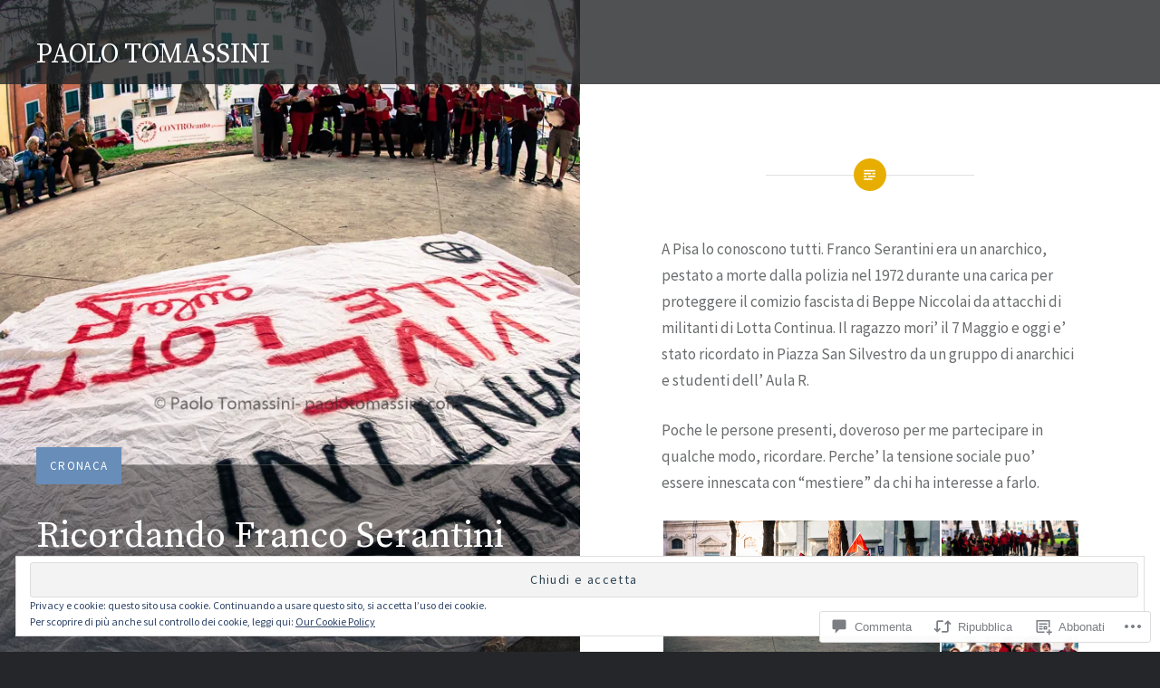

--- FILE ---
content_type: text/html; charset=UTF-8
request_url: https://paolotomassini.com/2015/05/07/ricordando-franco-serantini/
body_size: 50769
content:
<!DOCTYPE html>
<html lang="it-IT">
<head>
<meta charset="UTF-8">
<meta name="viewport" content="width=device-width, initial-scale=1">
<link rel="profile" href="http://gmpg.org/xfn/11">
<link rel="pingback" href="https://paolotomassini.com/xmlrpc.php">

<title>Ricordando Franco Serantini &#8211;                                                                                                      PAOLO TOMASSINI</title>
<script type="text/javascript">
  WebFontConfig = {"google":{"families":["Source+Sans+Pro:r,i,b,bi:latin,latin-ext","Source+Serif+Pro:r:latin,latin-ext"]},"api_url":"https:\/\/fonts-api.wp.com\/css"};
  (function() {
    var wf = document.createElement('script');
    wf.src = '/wp-content/plugins/custom-fonts/js/webfont.js';
    wf.type = 'text/javascript';
    wf.async = 'true';
    var s = document.getElementsByTagName('script')[0];
    s.parentNode.insertBefore(wf, s);
	})();
</script><style id="jetpack-custom-fonts-css">.wf-active body{font-family:"Source Sans Pro",sans-serif}.wf-active blockquote{font-family:"Source Sans Pro",sans-serif}.wf-active blockquote cite{font-family:"Source Sans Pro",sans-serif}.wf-active code, .wf-active kbd, .wf-active pre, .wf-active tt, .wf-active var{font-family:"Source Sans Pro",sans-serif}.wf-active pre{font-family:"Source Sans Pro",sans-serif}.wf-active .menu-toggle{font-family:"Source Sans Pro",sans-serif}.wf-active .is-singular .post-navigation .nav-links a{font-family:"Source Sans Pro",sans-serif}.wf-active .comments-title .add-comment-link{font-family:"Source Sans Pro",sans-serif}.wf-active .comment-navigation a{font-family:"Source Sans Pro",sans-serif}.wf-active .widget-title{font-family:"Source Sans Pro",sans-serif}.wf-active h1, .wf-active h2, .wf-active h3, .wf-active h4, .wf-active h5, .wf-active h6{font-family:"Source Serif Pro",serif;font-weight:400;font-style:normal}.wf-active h1{font-weight:400;font-style:normal}.wf-active h2{font-style:normal;font-weight:400}.wf-active h3{font-style:normal;font-weight:400}.wf-active h4{font-style:normal;font-weight:400}.wf-active h5{font-family:"Source Serif Pro",serif;font-style:normal;font-weight:400}.wf-active h6{font-family:"Source Serif Pro",serif;font-style:normal;font-weight:400}.wf-active .site-title{font-style:normal;font-weight:400}.wf-active .site-banner h1{font-style:normal;font-weight:400}.wf-active .comment-body h1, .wf-active .entry-content h1{font-style:normal;font-weight:400}.wf-active .page-title h1{font-style:normal;font-weight:400}.wf-active .posts .entry-title{font-weight:400;font-style:normal}.wf-active .comments-title{font-style:normal;font-weight:400}.wf-active .widget h1, .wf-active .widget h2, .wf-active .widget h3, .wf-active .widget h4, .wf-active .widget h5, .wf-active .widget h6{font-family:"Source Serif Pro",serif;font-style:normal;font-weight:400}.wf-active .is-singular.archive-eventbrite .entry-header h1{font-style:normal;font-weight:400}@media screen and (min-width: 1601px){.wf-active .site-banner h1{font-style:normal;font-weight:400}}@media screen and (max-width: 1400px){.wf-active .site-banner h1{font-style:normal;font-weight:400}}@media screen and (max-width: 1200px){.wf-active .site-banner h1{font-style:normal;font-weight:400}}@media screen and (max-width: 680px){.wf-active .site-banner h1{font-style:normal;font-weight:400}}@media screen and (max-width: 1200px){.wf-active .is-singular .entry-header h1, .wf-active .error404 .entry-header h1, .wf-active .page-header h1, .wf-active .page-template-eventbrite-index .page-header h1, .wf-active .single-event .entry-header h1{font-style:normal;font-weight:400}}@media screen and (max-width: 1200px){.wf-active .is-singular.archive-eventbrite .entry-header h1{font-style:normal;font-weight:400}}@media screen and (max-width: 960px){.wf-active .is-singular:not(.eventbrite-archive) .entry-header h1, .wf-active .error404 .entry-header h1, .wf-active .page-header h1{font-style:normal;font-weight:400}}@media screen and (max-width: 680px){.wf-active .is-singular:not(.eventbrite-archive) .entry-header h1, .wf-active .error404 .entry-header h1, .wf-active .page-header h1, .wf-active .page-template-eventbrite-index .page-header h1, .wf-active .single-event .entry-header h1{font-style:normal;font-weight:400}}@media screen and (max-width: 680px){.wf-active .is-singular.archive-eventbrite .entry-header h1{font-style:normal;font-weight:400}}</style>
<meta name='robots' content='max-image-preview:large' />

<!-- Async WordPress.com Remote Login -->
<script id="wpcom_remote_login_js">
var wpcom_remote_login_extra_auth = '';
function wpcom_remote_login_remove_dom_node_id( element_id ) {
	var dom_node = document.getElementById( element_id );
	if ( dom_node ) { dom_node.parentNode.removeChild( dom_node ); }
}
function wpcom_remote_login_remove_dom_node_classes( class_name ) {
	var dom_nodes = document.querySelectorAll( '.' + class_name );
	for ( var i = 0; i < dom_nodes.length; i++ ) {
		dom_nodes[ i ].parentNode.removeChild( dom_nodes[ i ] );
	}
}
function wpcom_remote_login_final_cleanup() {
	wpcom_remote_login_remove_dom_node_classes( "wpcom_remote_login_msg" );
	wpcom_remote_login_remove_dom_node_id( "wpcom_remote_login_key" );
	wpcom_remote_login_remove_dom_node_id( "wpcom_remote_login_validate" );
	wpcom_remote_login_remove_dom_node_id( "wpcom_remote_login_js" );
	wpcom_remote_login_remove_dom_node_id( "wpcom_request_access_iframe" );
	wpcom_remote_login_remove_dom_node_id( "wpcom_request_access_styles" );
}

// Watch for messages back from the remote login
window.addEventListener( "message", function( e ) {
	if ( e.origin === "https://r-login.wordpress.com" ) {
		var data = {};
		try {
			data = JSON.parse( e.data );
		} catch( e ) {
			wpcom_remote_login_final_cleanup();
			return;
		}

		if ( data.msg === 'LOGIN' ) {
			// Clean up the login check iframe
			wpcom_remote_login_remove_dom_node_id( "wpcom_remote_login_key" );

			var id_regex = new RegExp( /^[0-9]+$/ );
			var token_regex = new RegExp( /^.*|.*|.*$/ );
			if (
				token_regex.test( data.token )
				&& id_regex.test( data.wpcomid )
			) {
				// We have everything we need to ask for a login
				var script = document.createElement( "script" );
				script.setAttribute( "id", "wpcom_remote_login_validate" );
				script.src = '/remote-login.php?wpcom_remote_login=validate'
					+ '&wpcomid=' + data.wpcomid
					+ '&token=' + encodeURIComponent( data.token )
					+ '&host=' + window.location.protocol
					+ '//' + window.location.hostname
					+ '&postid=1286'
					+ '&is_singular=1';
				document.body.appendChild( script );
			}

			return;
		}

		// Safari ITP, not logged in, so redirect
		if ( data.msg === 'LOGIN-REDIRECT' ) {
			window.location = 'https://wordpress.com/log-in?redirect_to=' + window.location.href;
			return;
		}

		// Safari ITP, storage access failed, remove the request
		if ( data.msg === 'LOGIN-REMOVE' ) {
			var css_zap = 'html { -webkit-transition: margin-top 1s; transition: margin-top 1s; } /* 9001 */ html { margin-top: 0 !important; } * html body { margin-top: 0 !important; } @media screen and ( max-width: 782px ) { html { margin-top: 0 !important; } * html body { margin-top: 0 !important; } }';
			var style_zap = document.createElement( 'style' );
			style_zap.type = 'text/css';
			style_zap.appendChild( document.createTextNode( css_zap ) );
			document.body.appendChild( style_zap );

			var e = document.getElementById( 'wpcom_request_access_iframe' );
			e.parentNode.removeChild( e );

			document.cookie = 'wordpress_com_login_access=denied; path=/; max-age=31536000';

			return;
		}

		// Safari ITP
		if ( data.msg === 'REQUEST_ACCESS' ) {
			console.log( 'request access: safari' );

			// Check ITP iframe enable/disable knob
			if ( wpcom_remote_login_extra_auth !== 'safari_itp_iframe' ) {
				return;
			}

			// If we are in a "private window" there is no ITP.
			var private_window = false;
			try {
				var opendb = window.openDatabase( null, null, null, null );
			} catch( e ) {
				private_window = true;
			}

			if ( private_window ) {
				console.log( 'private window' );
				return;
			}

			var iframe = document.createElement( 'iframe' );
			iframe.id = 'wpcom_request_access_iframe';
			iframe.setAttribute( 'scrolling', 'no' );
			iframe.setAttribute( 'sandbox', 'allow-storage-access-by-user-activation allow-scripts allow-same-origin allow-top-navigation-by-user-activation' );
			iframe.src = 'https://r-login.wordpress.com/remote-login.php?wpcom_remote_login=request_access&origin=' + encodeURIComponent( data.origin ) + '&wpcomid=' + encodeURIComponent( data.wpcomid );

			var css = 'html { -webkit-transition: margin-top 1s; transition: margin-top 1s; } /* 9001 */ html { margin-top: 46px !important; } * html body { margin-top: 46px !important; } @media screen and ( max-width: 660px ) { html { margin-top: 71px !important; } * html body { margin-top: 71px !important; } #wpcom_request_access_iframe { display: block; height: 71px !important; } } #wpcom_request_access_iframe { border: 0px; height: 46px; position: fixed; top: 0; left: 0; width: 100%; min-width: 100%; z-index: 99999; background: #23282d; } ';

			var style = document.createElement( 'style' );
			style.type = 'text/css';
			style.id = 'wpcom_request_access_styles';
			style.appendChild( document.createTextNode( css ) );
			document.body.appendChild( style );

			document.body.appendChild( iframe );
		}

		if ( data.msg === 'DONE' ) {
			wpcom_remote_login_final_cleanup();
		}
	}
}, false );

// Inject the remote login iframe after the page has had a chance to load
// more critical resources
window.addEventListener( "DOMContentLoaded", function( e ) {
	var iframe = document.createElement( "iframe" );
	iframe.style.display = "none";
	iframe.setAttribute( "scrolling", "no" );
	iframe.setAttribute( "id", "wpcom_remote_login_key" );
	iframe.src = "https://r-login.wordpress.com/remote-login.php"
		+ "?wpcom_remote_login=key"
		+ "&origin=aHR0cHM6Ly9wYW9sb3RvbWFzc2luaS5jb20%3D"
		+ "&wpcomid=81558663"
		+ "&time=" + Math.floor( Date.now() / 1000 );
	document.body.appendChild( iframe );
}, false );
</script>
<link rel='dns-prefetch' href='//s0.wp.com' />
<link rel='dns-prefetch' href='//widgets.wp.com' />
<link rel='dns-prefetch' href='//wordpress.com' />
<link rel='dns-prefetch' href='//fonts-api.wp.com' />
<link rel="alternate" type="application/rss+xml" title="                                                                                                     PAOLO TOMASSINI &raquo; Feed" href="https://paolotomassini.com/feed/" />
<link rel="alternate" type="application/rss+xml" title="                                                                                                     PAOLO TOMASSINI &raquo; Feed dei commenti" href="https://paolotomassini.com/comments/feed/" />
<link rel="alternate" type="application/rss+xml" title="                                                                                                     PAOLO TOMASSINI &raquo; Ricordando Franco Serantini Feed dei commenti" href="https://paolotomassini.com/2015/05/07/ricordando-franco-serantini/feed/" />
	<script type="text/javascript">
		/* <![CDATA[ */
		function addLoadEvent(func) {
			var oldonload = window.onload;
			if (typeof window.onload != 'function') {
				window.onload = func;
			} else {
				window.onload = function () {
					oldonload();
					func();
				}
			}
		}
		/* ]]> */
	</script>
	<link crossorigin='anonymous' rel='stylesheet' id='all-css-0-1' href='/_static/??-eJxtzEkKgDAMQNELWYNjcSGeRdog1Q7BpHh9UQRBXD74fDhImRQFo0DIinxeXGRYUWg222PgHCEkmz0y7OhnQasosXxUGuYC/o/ebfh+b135FMZKd02th77t1hMpiDR+&cssminify=yes' type='text/css' media='all' />
<style id='wp-emoji-styles-inline-css'>

	img.wp-smiley, img.emoji {
		display: inline !important;
		border: none !important;
		box-shadow: none !important;
		height: 1em !important;
		width: 1em !important;
		margin: 0 0.07em !important;
		vertical-align: -0.1em !important;
		background: none !important;
		padding: 0 !important;
	}
/*# sourceURL=wp-emoji-styles-inline-css */
</style>
<link crossorigin='anonymous' rel='stylesheet' id='all-css-2-1' href='/wp-content/plugins/gutenberg-core/v22.2.0/build/styles/block-library/style.css?m=1764855221i&cssminify=yes' type='text/css' media='all' />
<style id='wp-block-library-inline-css'>
.has-text-align-justify {
	text-align:justify;
}
.has-text-align-justify{text-align:justify;}

/*# sourceURL=wp-block-library-inline-css */
</style><style id='global-styles-inline-css'>
:root{--wp--preset--aspect-ratio--square: 1;--wp--preset--aspect-ratio--4-3: 4/3;--wp--preset--aspect-ratio--3-4: 3/4;--wp--preset--aspect-ratio--3-2: 3/2;--wp--preset--aspect-ratio--2-3: 2/3;--wp--preset--aspect-ratio--16-9: 16/9;--wp--preset--aspect-ratio--9-16: 9/16;--wp--preset--color--black: #000000;--wp--preset--color--cyan-bluish-gray: #abb8c3;--wp--preset--color--white: #ffffff;--wp--preset--color--pale-pink: #f78da7;--wp--preset--color--vivid-red: #cf2e2e;--wp--preset--color--luminous-vivid-orange: #ff6900;--wp--preset--color--luminous-vivid-amber: #fcb900;--wp--preset--color--light-green-cyan: #7bdcb5;--wp--preset--color--vivid-green-cyan: #00d084;--wp--preset--color--pale-cyan-blue: #8ed1fc;--wp--preset--color--vivid-cyan-blue: #0693e3;--wp--preset--color--vivid-purple: #9b51e0;--wp--preset--gradient--vivid-cyan-blue-to-vivid-purple: linear-gradient(135deg,rgb(6,147,227) 0%,rgb(155,81,224) 100%);--wp--preset--gradient--light-green-cyan-to-vivid-green-cyan: linear-gradient(135deg,rgb(122,220,180) 0%,rgb(0,208,130) 100%);--wp--preset--gradient--luminous-vivid-amber-to-luminous-vivid-orange: linear-gradient(135deg,rgb(252,185,0) 0%,rgb(255,105,0) 100%);--wp--preset--gradient--luminous-vivid-orange-to-vivid-red: linear-gradient(135deg,rgb(255,105,0) 0%,rgb(207,46,46) 100%);--wp--preset--gradient--very-light-gray-to-cyan-bluish-gray: linear-gradient(135deg,rgb(238,238,238) 0%,rgb(169,184,195) 100%);--wp--preset--gradient--cool-to-warm-spectrum: linear-gradient(135deg,rgb(74,234,220) 0%,rgb(151,120,209) 20%,rgb(207,42,186) 40%,rgb(238,44,130) 60%,rgb(251,105,98) 80%,rgb(254,248,76) 100%);--wp--preset--gradient--blush-light-purple: linear-gradient(135deg,rgb(255,206,236) 0%,rgb(152,150,240) 100%);--wp--preset--gradient--blush-bordeaux: linear-gradient(135deg,rgb(254,205,165) 0%,rgb(254,45,45) 50%,rgb(107,0,62) 100%);--wp--preset--gradient--luminous-dusk: linear-gradient(135deg,rgb(255,203,112) 0%,rgb(199,81,192) 50%,rgb(65,88,208) 100%);--wp--preset--gradient--pale-ocean: linear-gradient(135deg,rgb(255,245,203) 0%,rgb(182,227,212) 50%,rgb(51,167,181) 100%);--wp--preset--gradient--electric-grass: linear-gradient(135deg,rgb(202,248,128) 0%,rgb(113,206,126) 100%);--wp--preset--gradient--midnight: linear-gradient(135deg,rgb(2,3,129) 0%,rgb(40,116,252) 100%);--wp--preset--font-size--small: 13px;--wp--preset--font-size--medium: 20px;--wp--preset--font-size--large: 36px;--wp--preset--font-size--x-large: 42px;--wp--preset--font-family--albert-sans: 'Albert Sans', sans-serif;--wp--preset--font-family--alegreya: Alegreya, serif;--wp--preset--font-family--arvo: Arvo, serif;--wp--preset--font-family--bodoni-moda: 'Bodoni Moda', serif;--wp--preset--font-family--bricolage-grotesque: 'Bricolage Grotesque', sans-serif;--wp--preset--font-family--cabin: Cabin, sans-serif;--wp--preset--font-family--chivo: Chivo, sans-serif;--wp--preset--font-family--commissioner: Commissioner, sans-serif;--wp--preset--font-family--cormorant: Cormorant, serif;--wp--preset--font-family--courier-prime: 'Courier Prime', monospace;--wp--preset--font-family--crimson-pro: 'Crimson Pro', serif;--wp--preset--font-family--dm-mono: 'DM Mono', monospace;--wp--preset--font-family--dm-sans: 'DM Sans', sans-serif;--wp--preset--font-family--dm-serif-display: 'DM Serif Display', serif;--wp--preset--font-family--domine: Domine, serif;--wp--preset--font-family--eb-garamond: 'EB Garamond', serif;--wp--preset--font-family--epilogue: Epilogue, sans-serif;--wp--preset--font-family--fahkwang: Fahkwang, sans-serif;--wp--preset--font-family--figtree: Figtree, sans-serif;--wp--preset--font-family--fira-sans: 'Fira Sans', sans-serif;--wp--preset--font-family--fjalla-one: 'Fjalla One', sans-serif;--wp--preset--font-family--fraunces: Fraunces, serif;--wp--preset--font-family--gabarito: Gabarito, system-ui;--wp--preset--font-family--ibm-plex-mono: 'IBM Plex Mono', monospace;--wp--preset--font-family--ibm-plex-sans: 'IBM Plex Sans', sans-serif;--wp--preset--font-family--ibarra-real-nova: 'Ibarra Real Nova', serif;--wp--preset--font-family--instrument-serif: 'Instrument Serif', serif;--wp--preset--font-family--inter: Inter, sans-serif;--wp--preset--font-family--josefin-sans: 'Josefin Sans', sans-serif;--wp--preset--font-family--jost: Jost, sans-serif;--wp--preset--font-family--libre-baskerville: 'Libre Baskerville', serif;--wp--preset--font-family--libre-franklin: 'Libre Franklin', sans-serif;--wp--preset--font-family--literata: Literata, serif;--wp--preset--font-family--lora: Lora, serif;--wp--preset--font-family--merriweather: Merriweather, serif;--wp--preset--font-family--montserrat: Montserrat, sans-serif;--wp--preset--font-family--newsreader: Newsreader, serif;--wp--preset--font-family--noto-sans-mono: 'Noto Sans Mono', sans-serif;--wp--preset--font-family--nunito: Nunito, sans-serif;--wp--preset--font-family--open-sans: 'Open Sans', sans-serif;--wp--preset--font-family--overpass: Overpass, sans-serif;--wp--preset--font-family--pt-serif: 'PT Serif', serif;--wp--preset--font-family--petrona: Petrona, serif;--wp--preset--font-family--piazzolla: Piazzolla, serif;--wp--preset--font-family--playfair-display: 'Playfair Display', serif;--wp--preset--font-family--plus-jakarta-sans: 'Plus Jakarta Sans', sans-serif;--wp--preset--font-family--poppins: Poppins, sans-serif;--wp--preset--font-family--raleway: Raleway, sans-serif;--wp--preset--font-family--roboto: Roboto, sans-serif;--wp--preset--font-family--roboto-slab: 'Roboto Slab', serif;--wp--preset--font-family--rubik: Rubik, sans-serif;--wp--preset--font-family--rufina: Rufina, serif;--wp--preset--font-family--sora: Sora, sans-serif;--wp--preset--font-family--source-sans-3: 'Source Sans 3', sans-serif;--wp--preset--font-family--source-serif-4: 'Source Serif 4', serif;--wp--preset--font-family--space-mono: 'Space Mono', monospace;--wp--preset--font-family--syne: Syne, sans-serif;--wp--preset--font-family--texturina: Texturina, serif;--wp--preset--font-family--urbanist: Urbanist, sans-serif;--wp--preset--font-family--work-sans: 'Work Sans', sans-serif;--wp--preset--spacing--20: 0.44rem;--wp--preset--spacing--30: 0.67rem;--wp--preset--spacing--40: 1rem;--wp--preset--spacing--50: 1.5rem;--wp--preset--spacing--60: 2.25rem;--wp--preset--spacing--70: 3.38rem;--wp--preset--spacing--80: 5.06rem;--wp--preset--shadow--natural: 6px 6px 9px rgba(0, 0, 0, 0.2);--wp--preset--shadow--deep: 12px 12px 50px rgba(0, 0, 0, 0.4);--wp--preset--shadow--sharp: 6px 6px 0px rgba(0, 0, 0, 0.2);--wp--preset--shadow--outlined: 6px 6px 0px -3px rgb(255, 255, 255), 6px 6px rgb(0, 0, 0);--wp--preset--shadow--crisp: 6px 6px 0px rgb(0, 0, 0);}:where(.is-layout-flex){gap: 0.5em;}:where(.is-layout-grid){gap: 0.5em;}body .is-layout-flex{display: flex;}.is-layout-flex{flex-wrap: wrap;align-items: center;}.is-layout-flex > :is(*, div){margin: 0;}body .is-layout-grid{display: grid;}.is-layout-grid > :is(*, div){margin: 0;}:where(.wp-block-columns.is-layout-flex){gap: 2em;}:where(.wp-block-columns.is-layout-grid){gap: 2em;}:where(.wp-block-post-template.is-layout-flex){gap: 1.25em;}:where(.wp-block-post-template.is-layout-grid){gap: 1.25em;}.has-black-color{color: var(--wp--preset--color--black) !important;}.has-cyan-bluish-gray-color{color: var(--wp--preset--color--cyan-bluish-gray) !important;}.has-white-color{color: var(--wp--preset--color--white) !important;}.has-pale-pink-color{color: var(--wp--preset--color--pale-pink) !important;}.has-vivid-red-color{color: var(--wp--preset--color--vivid-red) !important;}.has-luminous-vivid-orange-color{color: var(--wp--preset--color--luminous-vivid-orange) !important;}.has-luminous-vivid-amber-color{color: var(--wp--preset--color--luminous-vivid-amber) !important;}.has-light-green-cyan-color{color: var(--wp--preset--color--light-green-cyan) !important;}.has-vivid-green-cyan-color{color: var(--wp--preset--color--vivid-green-cyan) !important;}.has-pale-cyan-blue-color{color: var(--wp--preset--color--pale-cyan-blue) !important;}.has-vivid-cyan-blue-color{color: var(--wp--preset--color--vivid-cyan-blue) !important;}.has-vivid-purple-color{color: var(--wp--preset--color--vivid-purple) !important;}.has-black-background-color{background-color: var(--wp--preset--color--black) !important;}.has-cyan-bluish-gray-background-color{background-color: var(--wp--preset--color--cyan-bluish-gray) !important;}.has-white-background-color{background-color: var(--wp--preset--color--white) !important;}.has-pale-pink-background-color{background-color: var(--wp--preset--color--pale-pink) !important;}.has-vivid-red-background-color{background-color: var(--wp--preset--color--vivid-red) !important;}.has-luminous-vivid-orange-background-color{background-color: var(--wp--preset--color--luminous-vivid-orange) !important;}.has-luminous-vivid-amber-background-color{background-color: var(--wp--preset--color--luminous-vivid-amber) !important;}.has-light-green-cyan-background-color{background-color: var(--wp--preset--color--light-green-cyan) !important;}.has-vivid-green-cyan-background-color{background-color: var(--wp--preset--color--vivid-green-cyan) !important;}.has-pale-cyan-blue-background-color{background-color: var(--wp--preset--color--pale-cyan-blue) !important;}.has-vivid-cyan-blue-background-color{background-color: var(--wp--preset--color--vivid-cyan-blue) !important;}.has-vivid-purple-background-color{background-color: var(--wp--preset--color--vivid-purple) !important;}.has-black-border-color{border-color: var(--wp--preset--color--black) !important;}.has-cyan-bluish-gray-border-color{border-color: var(--wp--preset--color--cyan-bluish-gray) !important;}.has-white-border-color{border-color: var(--wp--preset--color--white) !important;}.has-pale-pink-border-color{border-color: var(--wp--preset--color--pale-pink) !important;}.has-vivid-red-border-color{border-color: var(--wp--preset--color--vivid-red) !important;}.has-luminous-vivid-orange-border-color{border-color: var(--wp--preset--color--luminous-vivid-orange) !important;}.has-luminous-vivid-amber-border-color{border-color: var(--wp--preset--color--luminous-vivid-amber) !important;}.has-light-green-cyan-border-color{border-color: var(--wp--preset--color--light-green-cyan) !important;}.has-vivid-green-cyan-border-color{border-color: var(--wp--preset--color--vivid-green-cyan) !important;}.has-pale-cyan-blue-border-color{border-color: var(--wp--preset--color--pale-cyan-blue) !important;}.has-vivid-cyan-blue-border-color{border-color: var(--wp--preset--color--vivid-cyan-blue) !important;}.has-vivid-purple-border-color{border-color: var(--wp--preset--color--vivid-purple) !important;}.has-vivid-cyan-blue-to-vivid-purple-gradient-background{background: var(--wp--preset--gradient--vivid-cyan-blue-to-vivid-purple) !important;}.has-light-green-cyan-to-vivid-green-cyan-gradient-background{background: var(--wp--preset--gradient--light-green-cyan-to-vivid-green-cyan) !important;}.has-luminous-vivid-amber-to-luminous-vivid-orange-gradient-background{background: var(--wp--preset--gradient--luminous-vivid-amber-to-luminous-vivid-orange) !important;}.has-luminous-vivid-orange-to-vivid-red-gradient-background{background: var(--wp--preset--gradient--luminous-vivid-orange-to-vivid-red) !important;}.has-very-light-gray-to-cyan-bluish-gray-gradient-background{background: var(--wp--preset--gradient--very-light-gray-to-cyan-bluish-gray) !important;}.has-cool-to-warm-spectrum-gradient-background{background: var(--wp--preset--gradient--cool-to-warm-spectrum) !important;}.has-blush-light-purple-gradient-background{background: var(--wp--preset--gradient--blush-light-purple) !important;}.has-blush-bordeaux-gradient-background{background: var(--wp--preset--gradient--blush-bordeaux) !important;}.has-luminous-dusk-gradient-background{background: var(--wp--preset--gradient--luminous-dusk) !important;}.has-pale-ocean-gradient-background{background: var(--wp--preset--gradient--pale-ocean) !important;}.has-electric-grass-gradient-background{background: var(--wp--preset--gradient--electric-grass) !important;}.has-midnight-gradient-background{background: var(--wp--preset--gradient--midnight) !important;}.has-small-font-size{font-size: var(--wp--preset--font-size--small) !important;}.has-medium-font-size{font-size: var(--wp--preset--font-size--medium) !important;}.has-large-font-size{font-size: var(--wp--preset--font-size--large) !important;}.has-x-large-font-size{font-size: var(--wp--preset--font-size--x-large) !important;}.has-albert-sans-font-family{font-family: var(--wp--preset--font-family--albert-sans) !important;}.has-alegreya-font-family{font-family: var(--wp--preset--font-family--alegreya) !important;}.has-arvo-font-family{font-family: var(--wp--preset--font-family--arvo) !important;}.has-bodoni-moda-font-family{font-family: var(--wp--preset--font-family--bodoni-moda) !important;}.has-bricolage-grotesque-font-family{font-family: var(--wp--preset--font-family--bricolage-grotesque) !important;}.has-cabin-font-family{font-family: var(--wp--preset--font-family--cabin) !important;}.has-chivo-font-family{font-family: var(--wp--preset--font-family--chivo) !important;}.has-commissioner-font-family{font-family: var(--wp--preset--font-family--commissioner) !important;}.has-cormorant-font-family{font-family: var(--wp--preset--font-family--cormorant) !important;}.has-courier-prime-font-family{font-family: var(--wp--preset--font-family--courier-prime) !important;}.has-crimson-pro-font-family{font-family: var(--wp--preset--font-family--crimson-pro) !important;}.has-dm-mono-font-family{font-family: var(--wp--preset--font-family--dm-mono) !important;}.has-dm-sans-font-family{font-family: var(--wp--preset--font-family--dm-sans) !important;}.has-dm-serif-display-font-family{font-family: var(--wp--preset--font-family--dm-serif-display) !important;}.has-domine-font-family{font-family: var(--wp--preset--font-family--domine) !important;}.has-eb-garamond-font-family{font-family: var(--wp--preset--font-family--eb-garamond) !important;}.has-epilogue-font-family{font-family: var(--wp--preset--font-family--epilogue) !important;}.has-fahkwang-font-family{font-family: var(--wp--preset--font-family--fahkwang) !important;}.has-figtree-font-family{font-family: var(--wp--preset--font-family--figtree) !important;}.has-fira-sans-font-family{font-family: var(--wp--preset--font-family--fira-sans) !important;}.has-fjalla-one-font-family{font-family: var(--wp--preset--font-family--fjalla-one) !important;}.has-fraunces-font-family{font-family: var(--wp--preset--font-family--fraunces) !important;}.has-gabarito-font-family{font-family: var(--wp--preset--font-family--gabarito) !important;}.has-ibm-plex-mono-font-family{font-family: var(--wp--preset--font-family--ibm-plex-mono) !important;}.has-ibm-plex-sans-font-family{font-family: var(--wp--preset--font-family--ibm-plex-sans) !important;}.has-ibarra-real-nova-font-family{font-family: var(--wp--preset--font-family--ibarra-real-nova) !important;}.has-instrument-serif-font-family{font-family: var(--wp--preset--font-family--instrument-serif) !important;}.has-inter-font-family{font-family: var(--wp--preset--font-family--inter) !important;}.has-josefin-sans-font-family{font-family: var(--wp--preset--font-family--josefin-sans) !important;}.has-jost-font-family{font-family: var(--wp--preset--font-family--jost) !important;}.has-libre-baskerville-font-family{font-family: var(--wp--preset--font-family--libre-baskerville) !important;}.has-libre-franklin-font-family{font-family: var(--wp--preset--font-family--libre-franklin) !important;}.has-literata-font-family{font-family: var(--wp--preset--font-family--literata) !important;}.has-lora-font-family{font-family: var(--wp--preset--font-family--lora) !important;}.has-merriweather-font-family{font-family: var(--wp--preset--font-family--merriweather) !important;}.has-montserrat-font-family{font-family: var(--wp--preset--font-family--montserrat) !important;}.has-newsreader-font-family{font-family: var(--wp--preset--font-family--newsreader) !important;}.has-noto-sans-mono-font-family{font-family: var(--wp--preset--font-family--noto-sans-mono) !important;}.has-nunito-font-family{font-family: var(--wp--preset--font-family--nunito) !important;}.has-open-sans-font-family{font-family: var(--wp--preset--font-family--open-sans) !important;}.has-overpass-font-family{font-family: var(--wp--preset--font-family--overpass) !important;}.has-pt-serif-font-family{font-family: var(--wp--preset--font-family--pt-serif) !important;}.has-petrona-font-family{font-family: var(--wp--preset--font-family--petrona) !important;}.has-piazzolla-font-family{font-family: var(--wp--preset--font-family--piazzolla) !important;}.has-playfair-display-font-family{font-family: var(--wp--preset--font-family--playfair-display) !important;}.has-plus-jakarta-sans-font-family{font-family: var(--wp--preset--font-family--plus-jakarta-sans) !important;}.has-poppins-font-family{font-family: var(--wp--preset--font-family--poppins) !important;}.has-raleway-font-family{font-family: var(--wp--preset--font-family--raleway) !important;}.has-roboto-font-family{font-family: var(--wp--preset--font-family--roboto) !important;}.has-roboto-slab-font-family{font-family: var(--wp--preset--font-family--roboto-slab) !important;}.has-rubik-font-family{font-family: var(--wp--preset--font-family--rubik) !important;}.has-rufina-font-family{font-family: var(--wp--preset--font-family--rufina) !important;}.has-sora-font-family{font-family: var(--wp--preset--font-family--sora) !important;}.has-source-sans-3-font-family{font-family: var(--wp--preset--font-family--source-sans-3) !important;}.has-source-serif-4-font-family{font-family: var(--wp--preset--font-family--source-serif-4) !important;}.has-space-mono-font-family{font-family: var(--wp--preset--font-family--space-mono) !important;}.has-syne-font-family{font-family: var(--wp--preset--font-family--syne) !important;}.has-texturina-font-family{font-family: var(--wp--preset--font-family--texturina) !important;}.has-urbanist-font-family{font-family: var(--wp--preset--font-family--urbanist) !important;}.has-work-sans-font-family{font-family: var(--wp--preset--font-family--work-sans) !important;}
/*# sourceURL=global-styles-inline-css */
</style>

<style id='classic-theme-styles-inline-css'>
/*! This file is auto-generated */
.wp-block-button__link{color:#fff;background-color:#32373c;border-radius:9999px;box-shadow:none;text-decoration:none;padding:calc(.667em + 2px) calc(1.333em + 2px);font-size:1.125em}.wp-block-file__button{background:#32373c;color:#fff;text-decoration:none}
/*# sourceURL=/wp-includes/css/classic-themes.min.css */
</style>
<link crossorigin='anonymous' rel='stylesheet' id='all-css-4-1' href='/_static/??-eJx9jksOwjAMRC9EcCsEFQvEUVA+FqTUSRQ77fVxVbEBxMaSZ+bZA0sxPifBJEDNlKndY2LwuaLqVKyAJghDtDghaWzvmXfwG1uKMsa5UpHZ6KTYyMhDQf7HjSjF+qdRaTuxGcAtvb3bjCnkCrZJJisS/RcFXD24FqcAM1ann1VcK/Pnvna50qUfTl3XH8+HYXwBNR1jhQ==&cssminify=yes' type='text/css' media='all' />
<link rel='stylesheet' id='verbum-gutenberg-css-css' href='https://widgets.wp.com/verbum-block-editor/block-editor.css?ver=1738686361' media='all' />
<link crossorigin='anonymous' rel='stylesheet' id='all-css-6-1' href='/_static/??-eJxtjNsKgCAQRH8oW7pKD9GnRMgiW7lKKv1+htFD9DZzhjlwOqEsB+QAJgq3R03sQVljEhI7bZia/5AykQII2AZKb/+GPPw7VwxuUdvTwUeGmViBRsYja37j7ZzMWMmuqeXQt916AXLIQ2I=&cssminify=yes' type='text/css' media='all' />
<link rel='stylesheet' id='dyad-fonts-css' href='https://fonts-api.wp.com/css?family=Lato%3A400%2C400italic%2C700%2C700italic%7CNoto+Serif%3A400%2C400italic%2C700%2C700italic&#038;subset=latin%2Clatin-ext' media='all' />
<link crossorigin='anonymous' rel='stylesheet' id='all-css-8-1' href='/_static/??-eJx9y90KwjAMhuEbsgaR/ZyI19JlsVbSpCwtY3e/jZ0ows6+F54P5uxQpZAUKG9KZJDrAOPiR7CyMF3R7AInKgoe0s0ZNf35VF3mGqIYTDSwhm0G2NRXnp0CqWNFX6LKT7gX+zjt12d63Lq2a5vm3vefFeC6Tek=&cssminify=yes' type='text/css' media='all' />
<style id='jetpack-global-styles-frontend-style-inline-css'>
:root { --font-headings: unset; --font-base: unset; --font-headings-default: -apple-system,BlinkMacSystemFont,"Segoe UI",Roboto,Oxygen-Sans,Ubuntu,Cantarell,"Helvetica Neue",sans-serif; --font-base-default: -apple-system,BlinkMacSystemFont,"Segoe UI",Roboto,Oxygen-Sans,Ubuntu,Cantarell,"Helvetica Neue",sans-serif;}
/*# sourceURL=jetpack-global-styles-frontend-style-inline-css */
</style>
<link crossorigin='anonymous' rel='stylesheet' id='all-css-10-1' href='/_static/??-eJyNjcsKAjEMRX/IGtQZBxfip0hMS9sxTYppGfx7H7gRN+7ugcs5sFRHKi1Ig9Jd5R6zGMyhVaTrh8G6QFHfORhYwlvw6P39PbPENZmt4G/ROQuBKWVkxxrVvuBH1lIoz2waILJekF+HUzlupnG3nQ77YZwfuRJIaQ==&cssminify=yes' type='text/css' media='all' />
<script type="text/javascript" id="jetpack_related-posts-js-extra">
/* <![CDATA[ */
var related_posts_js_options = {"post_heading":"h4"};
//# sourceURL=jetpack_related-posts-js-extra
/* ]]> */
</script>
<script type="text/javascript" id="wpcom-actionbar-placeholder-js-extra">
/* <![CDATA[ */
var actionbardata = {"siteID":"81558663","postID":"1286","siteURL":"https://paolotomassini.com","xhrURL":"https://paolotomassini.com/wp-admin/admin-ajax.php","nonce":"bdae942ed4","isLoggedIn":"","statusMessage":"","subsEmailDefault":"instantly","proxyScriptUrl":"https://s0.wp.com/wp-content/js/wpcom-proxy-request.js?m=1513050504i&amp;ver=20211021","shortlink":"https://wp.me/p5wd8j-kK","i18n":{"followedText":"I nuovi articoli del sito saranno visibili sul tuo \u003Ca href=\"https://wordpress.com/reader\"\u003EReader\u003C/a\u003E","foldBar":"Riduci la barra","unfoldBar":"Espandi la barra","shortLinkCopied":"Shortlink copiato negli appunti."}};
//# sourceURL=wpcom-actionbar-placeholder-js-extra
/* ]]> */
</script>
<script type="text/javascript" id="jetpack-mu-wpcom-settings-js-before">
/* <![CDATA[ */
var JETPACK_MU_WPCOM_SETTINGS = {"assetsUrl":"https://s0.wp.com/wp-content/mu-plugins/jetpack-mu-wpcom-plugin/sun/jetpack_vendor/automattic/jetpack-mu-wpcom/src/build/"};
//# sourceURL=jetpack-mu-wpcom-settings-js-before
/* ]]> */
</script>
<script crossorigin='anonymous' type='text/javascript'  src='/_static/??-eJx1jcEOwiAQRH9IunJo2ovxU0yFTQPCguyS2r8XE0zqwdNkMi9vYMvKJBIkgVhVDnV1xOBR8mIevQNXgpsjA/fqgoWCYRG0KicW/m1DdDR4PsHB6xsTROWSXvt3a7JQLfJn9M+KZe9xFPyFVHRraacdvsaLnsbxrPU0z/4NC+ROAA=='></script>
<script type="text/javascript" id="rlt-proxy-js-after">
/* <![CDATA[ */
	rltInitialize( {"token":null,"iframeOrigins":["https:\/\/widgets.wp.com"]} );
//# sourceURL=rlt-proxy-js-after
/* ]]> */
</script>
<link rel="EditURI" type="application/rsd+xml" title="RSD" href="https://paolotomassini.wordpress.com/xmlrpc.php?rsd" />
<meta name="generator" content="WordPress.com" />
<link rel="canonical" href="https://paolotomassini.com/2015/05/07/ricordando-franco-serantini/" />
<link rel='shortlink' href='https://wp.me/p5wd8j-kK' />
<link rel="alternate" type="application/json+oembed" href="https://public-api.wordpress.com/oembed/?format=json&amp;url=https%3A%2F%2Fpaolotomassini.com%2F2015%2F05%2F07%2Fricordando-franco-serantini%2F&amp;for=wpcom-auto-discovery" /><link rel="alternate" type="application/xml+oembed" href="https://public-api.wordpress.com/oembed/?format=xml&amp;url=https%3A%2F%2Fpaolotomassini.com%2F2015%2F05%2F07%2Fricordando-franco-serantini%2F&amp;for=wpcom-auto-discovery" />
<!-- Jetpack Open Graph Tags -->
<meta property="og:type" content="article" />
<meta property="og:title" content="Ricordando Franco Serantini" />
<meta property="og:url" content="https://paolotomassini.com/2015/05/07/ricordando-franco-serantini/" />
<meta property="og:description" content="A Pisa lo conoscono tutti. Franco Serantini era un anarchico, pestato a morte dalla polizia nel 1972 durante una carica per proteggere il comizio fascista di Beppe Niccolai da attacchi di militanti…" />
<meta property="article:published_time" content="2015-05-07T21:44:45+00:00" />
<meta property="article:modified_time" content="2015-05-07T21:44:45+00:00" />
<meta property="og:site_name" content="                                                                                                     PAOLO TOMASSINI" />
<meta property="og:image" content="https://paolotomassini.com/wp-content/uploads/2015/05/mg_4105.jpg" />
<meta property="og:image:width" content="1000" />
<meta property="og:image:height" content="667" />
<meta property="og:image:alt" content="" />
<meta property="og:locale" content="it_IT" />
<meta property="article:publisher" content="https://www.facebook.com/WordPresscom" />
<meta name="twitter:text:title" content="Ricordando Franco Serantini" />
<meta name="twitter:image" content="https://paolotomassini.com/wp-content/uploads/2015/05/mg_4105.jpg?w=640" />
<meta name="twitter:card" content="summary_large_image" />

<!-- End Jetpack Open Graph Tags -->
<link rel="shortcut icon" type="image/x-icon" href="https://s0.wp.com/i/favicon.ico?m=1713425267i" sizes="16x16 24x24 32x32 48x48" />
<link rel="icon" type="image/x-icon" href="https://s0.wp.com/i/favicon.ico?m=1713425267i" sizes="16x16 24x24 32x32 48x48" />
<link rel="apple-touch-icon" href="https://s0.wp.com/i/webclip.png?m=1713868326i" />
<link rel='openid.server' href='https://paolotomassini.com/?openidserver=1' />
<link rel='openid.delegate' href='https://paolotomassini.com/' />
<link rel="search" type="application/opensearchdescription+xml" href="https://paolotomassini.com/osd.xml" title="                                                                                                     PAOLO TOMASSINI" />
<link rel="search" type="application/opensearchdescription+xml" href="https://s1.wp.com/opensearch.xml" title="WordPress.com" />
<style type="text/css">.recentcomments a{display:inline !important;padding:0 !important;margin:0 !important;}</style>		<style type="text/css">
			.recentcomments a {
				display: inline !important;
				padding: 0 !important;
				margin: 0 !important;
			}

			table.recentcommentsavatartop img.avatar, table.recentcommentsavatarend img.avatar {
				border: 0px;
				margin: 0;
			}

			table.recentcommentsavatartop a, table.recentcommentsavatarend a {
				border: 0px !important;
				background-color: transparent !important;
			}

			td.recentcommentsavatarend, td.recentcommentsavatartop {
				padding: 0px 0px 1px 0px;
				margin: 0px;
			}

			td.recentcommentstextend {
				border: none !important;
				padding: 0px 0px 2px 10px;
			}

			.rtl td.recentcommentstextend {
				padding: 0px 10px 2px 0px;
			}

			td.recentcommentstexttop {
				border: none;
				padding: 0px 0px 0px 10px;
			}

			.rtl td.recentcommentstexttop {
				padding: 0px 10px 0px 0px;
			}
		</style>
		<meta name="description" content="A Pisa lo conoscono tutti. Franco Serantini era un anarchico, pestato a morte dalla polizia nel 1972 durante una carica per proteggere il comizio fascista di Beppe Niccolai da attacchi di militanti di Lotta Continua. Il ragazzo mori&#039; il 7 Maggio e oggi e&#039; stato ricordato in Piazza San Silvestro da un gruppo di anarchici&hellip;" />

<meta name='geo.position' content='43.722839;10.401689' />
<meta name='ICBM' content='43.722839, 10.401689' />
<link crossorigin='anonymous' rel='stylesheet' id='all-css-0-3' href='/_static/??-eJydj9kKwkAMRX/IMdQF9UH8FJnOhJI2s9BkGPr3VlzAl6I+npvL4QZqNi5FxagQislcOooCPWq2bngySIlwpeig5eQGAamUcVw7kRV8LQjJF0YBZ8dUBPndeQV/+pQYveksM47TEv3ofzxciP2MrbiRslKaux+0DhSXxJV8hyqAZb6mgdCwraAYMlud14tOjHfBJZybw357Oja7ZtPfAMGnmps=&cssminify=yes' type='text/css' media='all' />
</head>

<body class="wp-singular post-template-default single single-post postid-1286 single-format-standard wp-theme-pubdyad customizer-styles-applied is-singular has-post-thumbnail no-js jetpack-reblog-enabled">
<div id="page" class="hfeed site">
	<a class="skip-link screen-reader-text" href="#content">Vai al contenuto</a>

	<header id="masthead" class="site-header" role="banner">
		<div class="site-branding">
			<a href="https://paolotomassini.com/" class="site-logo-link" rel="home" itemprop="url"></a>			<h1 class="site-title">
				<a href="https://paolotomassini.com/" rel="home">
					                                                                                                     PAOLO TOMASSINI				</a>
			</h1>
			<p class="site-description">Fotografie</p>
		</div><!-- .site-branding -->

		<nav id="site-navigation" class="main-navigation" role="navigation">
			<button class="menu-toggle" aria-controls="primary-menu" aria-expanded="false">Menu</button>
					</nav>

	</header><!-- #masthead -->

	<div class="site-inner">

		
		<div id="content" class="site-content">

	<main id="primary" class="content-area" role="main">

		
			
<article id="post-1286" class="post-1286 post type-post status-publish format-standard has-post-thumbnail hentry category-cronaca tag-franco-serantini tag-seconda-cronaca">
			
		<div class="entry-media" style="background-image: url(https://paolotomassini.com/wp-content/uploads/2015/05/mg_4105.jpg?w=960&#038;h=800&#038;crop=1)">
			<div class="entry-media-thumb" style="background-image: url(https://paolotomassini.com/wp-content/uploads/2015/05/mg_4105.jpg?w=960&#038;h=640&#038;crop=1); "></div>
		</div><!-- .entry-media -->
	

	<div class="entry-inner">

		<header class="entry-header">
			<div class="entry-meta">
				<span class="cat-links"><a href="https://paolotomassini.com/category/cronaca/" rel="category tag">Cronaca</a></span>			</div><!-- .entry-meta -->

			<h1 class="entry-title">Ricordando Franco Serantini</h1>
			<div class="entry-posted">
				<div class="posted-info"><span class="byline">Pubblicato da <span class="author vcard"><a class="url fn n" href="https://paolotomassini.com/author/paolotomassini/">Paolo Tomassini</a></span></span><span class="posted-on"> <span class="date-published-word">il</span> <a href="https://paolotomassini.com/2015/05/07/ricordando-franco-serantini/" rel="bookmark"><time class="entry-date published updated" datetime="2015-05-07T23:44:45+02:00">7 Maggio 2015</time></a></span></div>			</div><!-- .entry-posted -->
		</header><!-- .entry-header -->

		<div class="entry-content">
			<p>A Pisa lo conoscono tutti. Franco Serantini era un anarchico, pestato a morte dalla polizia nel 1972 durante una carica per proteggere il comizio fascista di Beppe Niccolai da attacchi di militanti di Lotta Continua. Il ragazzo mori&#8217; il 7 Maggio e oggi e&#8217; stato ricordato in Piazza San Silvestro da un gruppo di anarchici e studenti dell&#8217; Aula R.</p>
<p>Poche le persone presenti, doveroso per me partecipare in qualche modo, ricordare. Perche&#8217; la tensione sociale puo&#8217; essere innescata con &#8220;mestiere&#8221; da chi ha interesse a farlo.</p>
<div class="tiled-gallery type-rectangular tiled-gallery-unresized" data-original-width="1000" data-carousel-extra='{&quot;blog_id&quot;:81558663,&quot;permalink&quot;:&quot;https:\/\/paolotomassini.com\/2015\/05\/07\/ricordando-franco-serantini\/&quot;,&quot;likes_blog_id&quot;:81558663}' itemscope itemtype="http://schema.org/ImageGallery" > <div class="gallery-row" style="width: 1000px; height: 446px;" data-original-width="1000" data-original-height="446" > <div class="gallery-group images-1" style="width: 667px; height: 446px;" data-original-width="667" data-original-height="446" > <div class="tiled-gallery-item tiled-gallery-item-large" itemprop="associatedMedia" itemscope itemtype="http://schema.org/ImageObject"> <a href="https://paolotomassini.com/2015/05/07/ricordando-franco-serantini/_mg_4100/" border="0" itemprop="url"> <meta itemprop="width" content="663"> <meta itemprop="height" content="442"> <img class="" data-attachment-id="1287" data-orig-file="https://paolotomassini.com/wp-content/uploads/2015/05/mg_4100.jpg" data-orig-size="1200,800" data-comments-opened="1" data-image-meta="{&quot;aperture&quot;:&quot;0&quot;,&quot;credit&quot;:&quot;Paolo Tomassini&quot;,&quot;camera&quot;:&quot;&quot;,&quot;caption&quot;:&quot;&quot;,&quot;created_timestamp&quot;:&quot;1431021085&quot;,&quot;copyright&quot;:&quot;WaveBreaking photography-Paolo Tomassini. tomassini.paolo@liber&quot;,&quot;focal_length&quot;:&quot;0&quot;,&quot;iso&quot;:&quot;0&quot;,&quot;shutter_speed&quot;:&quot;0&quot;,&quot;title&quot;:&quot;&quot;,&quot;orientation&quot;:&quot;0&quot;}" data-image-title="_MG_4100" data-image-description="" data-medium-file="https://paolotomassini.com/wp-content/uploads/2015/05/mg_4100.jpg?w=300" data-large-file="https://paolotomassini.com/wp-content/uploads/2015/05/mg_4100.jpg?w=1000" src="https://i0.wp.com/paolotomassini.com/wp-content/uploads/2015/05/mg_4100.jpg?w=663&#038;h=442&#038;ssl=1" srcset="https://i0.wp.com/paolotomassini.com/wp-content/uploads/2015/05/mg_4100.jpg?w=663&amp;h=442&amp;ssl=1 663w, https://i0.wp.com/paolotomassini.com/wp-content/uploads/2015/05/mg_4100.jpg?w=150&amp;h=100&amp;ssl=1 150w, https://i0.wp.com/paolotomassini.com/wp-content/uploads/2015/05/mg_4100.jpg?w=300&amp;h=200&amp;ssl=1 300w, https://i0.wp.com/paolotomassini.com/wp-content/uploads/2015/05/mg_4100.jpg?w=768&amp;h=512&amp;ssl=1 768w, https://i0.wp.com/paolotomassini.com/wp-content/uploads/2015/05/mg_4100.jpg?w=1024&amp;h=683&amp;ssl=1 1024w, https://i0.wp.com/paolotomassini.com/wp-content/uploads/2015/05/mg_4100.jpg 1200w" width="663" height="442" loading="lazy" data-original-width="663" data-original-height="442" itemprop="http://schema.org/image" title="_MG_4100" alt="_MG_4100" style="width: 663px; height: 442px;" /> </a> </div> </div> <!-- close group --> <div class="gallery-group images-2" style="width: 333px; height: 446px;" data-original-width="333" data-original-height="446" > <div class="tiled-gallery-item tiled-gallery-item-large" itemprop="associatedMedia" itemscope itemtype="http://schema.org/ImageObject"> <a href="https://paolotomassini.com/2015/05/07/ricordando-franco-serantini/_mg_4134/" border="0" itemprop="url"> <meta itemprop="width" content="329"> <meta itemprop="height" content="219"> <img class="" data-attachment-id="1298" data-orig-file="https://paolotomassini.com/wp-content/uploads/2015/05/mg_4134.jpg" data-orig-size="1200,800" data-comments-opened="1" data-image-meta="{&quot;aperture&quot;:&quot;0&quot;,&quot;credit&quot;:&quot;Paolo Tomassini&quot;,&quot;camera&quot;:&quot;&quot;,&quot;caption&quot;:&quot;&quot;,&quot;created_timestamp&quot;:&quot;1431022548&quot;,&quot;copyright&quot;:&quot;WaveBreaking photography-Paolo Tomassini. tomassini.paolo@liber&quot;,&quot;focal_length&quot;:&quot;0&quot;,&quot;iso&quot;:&quot;0&quot;,&quot;shutter_speed&quot;:&quot;0&quot;,&quot;title&quot;:&quot;&quot;,&quot;orientation&quot;:&quot;0&quot;}" data-image-title="_MG_4134" data-image-description="" data-medium-file="https://paolotomassini.com/wp-content/uploads/2015/05/mg_4134.jpg?w=300" data-large-file="https://paolotomassini.com/wp-content/uploads/2015/05/mg_4134.jpg?w=1000" src="https://i0.wp.com/paolotomassini.com/wp-content/uploads/2015/05/mg_4134.jpg?w=329&#038;h=219&#038;ssl=1" srcset="https://i0.wp.com/paolotomassini.com/wp-content/uploads/2015/05/mg_4134.jpg?w=329&amp;h=219&amp;ssl=1 329w, https://i0.wp.com/paolotomassini.com/wp-content/uploads/2015/05/mg_4134.jpg?w=658&amp;h=439&amp;ssl=1 658w, https://i0.wp.com/paolotomassini.com/wp-content/uploads/2015/05/mg_4134.jpg?w=150&amp;h=100&amp;ssl=1 150w, https://i0.wp.com/paolotomassini.com/wp-content/uploads/2015/05/mg_4134.jpg?w=300&amp;h=200&amp;ssl=1 300w" width="329" height="219" loading="lazy" data-original-width="329" data-original-height="219" itemprop="http://schema.org/image" title="_MG_4134" alt="_MG_4134" style="width: 329px; height: 219px;" /> </a> </div> <div class="tiled-gallery-item tiled-gallery-item-large" itemprop="associatedMedia" itemscope itemtype="http://schema.org/ImageObject"> <a href="https://paolotomassini.com/2015/05/07/ricordando-franco-serantini/_mg_4132/" border="0" itemprop="url"> <meta itemprop="width" content="329"> <meta itemprop="height" content="219"> <img class="" data-attachment-id="1297" data-orig-file="https://paolotomassini.com/wp-content/uploads/2015/05/mg_4132.jpg" data-orig-size="1200,800" data-comments-opened="1" data-image-meta="{&quot;aperture&quot;:&quot;0&quot;,&quot;credit&quot;:&quot;Paolo Tomassini&quot;,&quot;camera&quot;:&quot;&quot;,&quot;caption&quot;:&quot;&quot;,&quot;created_timestamp&quot;:&quot;1431022300&quot;,&quot;copyright&quot;:&quot;WaveBreaking photography-Paolo Tomassini. tomassini.paolo@liber&quot;,&quot;focal_length&quot;:&quot;0&quot;,&quot;iso&quot;:&quot;0&quot;,&quot;shutter_speed&quot;:&quot;0&quot;,&quot;title&quot;:&quot;&quot;,&quot;orientation&quot;:&quot;0&quot;}" data-image-title="_MG_4132" data-image-description="" data-medium-file="https://paolotomassini.com/wp-content/uploads/2015/05/mg_4132.jpg?w=300" data-large-file="https://paolotomassini.com/wp-content/uploads/2015/05/mg_4132.jpg?w=1000" src="https://i0.wp.com/paolotomassini.com/wp-content/uploads/2015/05/mg_4132.jpg?w=329&#038;h=219&#038;ssl=1" srcset="https://i0.wp.com/paolotomassini.com/wp-content/uploads/2015/05/mg_4132.jpg?w=329&amp;h=219&amp;ssl=1 329w, https://i0.wp.com/paolotomassini.com/wp-content/uploads/2015/05/mg_4132.jpg?w=658&amp;h=439&amp;ssl=1 658w, https://i0.wp.com/paolotomassini.com/wp-content/uploads/2015/05/mg_4132.jpg?w=150&amp;h=100&amp;ssl=1 150w, https://i0.wp.com/paolotomassini.com/wp-content/uploads/2015/05/mg_4132.jpg?w=300&amp;h=200&amp;ssl=1 300w" width="329" height="219" loading="lazy" data-original-width="329" data-original-height="219" itemprop="http://schema.org/image" title="_MG_4132" alt="_MG_4132" style="width: 329px; height: 219px;" /> </a> </div> </div> <!-- close group --> </div> <!-- close row --> <div class="gallery-row" style="width: 1000px; height: 858px;" data-original-width="1000" data-original-height="858" > <div class="gallery-group images-3" style="width: 427px; height: 858px;" data-original-width="427" data-original-height="858" > <div class="tiled-gallery-item tiled-gallery-item-large" itemprop="associatedMedia" itemscope itemtype="http://schema.org/ImageObject"> <a href="https://paolotomassini.com/2015/05/07/ricordando-franco-serantini/_mg_4123/" border="0" itemprop="url"> <meta itemprop="width" content="423"> <meta itemprop="height" content="282"> <img class="" data-attachment-id="1295" data-orig-file="https://paolotomassini.com/wp-content/uploads/2015/05/mg_4123.jpg" data-orig-size="1200,800" data-comments-opened="1" data-image-meta="{&quot;aperture&quot;:&quot;0&quot;,&quot;credit&quot;:&quot;Paolo Tomassini&quot;,&quot;camera&quot;:&quot;&quot;,&quot;caption&quot;:&quot;&quot;,&quot;created_timestamp&quot;:&quot;1431022094&quot;,&quot;copyright&quot;:&quot;WaveBreaking photography-Paolo Tomassini. tomassini.paolo@liber&quot;,&quot;focal_length&quot;:&quot;0&quot;,&quot;iso&quot;:&quot;0&quot;,&quot;shutter_speed&quot;:&quot;0&quot;,&quot;title&quot;:&quot;&quot;,&quot;orientation&quot;:&quot;0&quot;}" data-image-title="_MG_4123" data-image-description="" data-medium-file="https://paolotomassini.com/wp-content/uploads/2015/05/mg_4123.jpg?w=300" data-large-file="https://paolotomassini.com/wp-content/uploads/2015/05/mg_4123.jpg?w=1000" src="https://i0.wp.com/paolotomassini.com/wp-content/uploads/2015/05/mg_4123.jpg?w=423&#038;h=282&#038;ssl=1" srcset="https://i0.wp.com/paolotomassini.com/wp-content/uploads/2015/05/mg_4123.jpg?w=423&amp;h=282&amp;ssl=1 423w, https://i0.wp.com/paolotomassini.com/wp-content/uploads/2015/05/mg_4123.jpg?w=846&amp;h=564&amp;ssl=1 846w, https://i0.wp.com/paolotomassini.com/wp-content/uploads/2015/05/mg_4123.jpg?w=150&amp;h=100&amp;ssl=1 150w, https://i0.wp.com/paolotomassini.com/wp-content/uploads/2015/05/mg_4123.jpg?w=300&amp;h=200&amp;ssl=1 300w, https://i0.wp.com/paolotomassini.com/wp-content/uploads/2015/05/mg_4123.jpg?w=768&amp;h=512&amp;ssl=1 768w" width="423" height="282" loading="lazy" data-original-width="423" data-original-height="282" itemprop="http://schema.org/image" title="_MG_4123" alt="_MG_4123" style="width: 423px; height: 282px;" /> </a> </div> <div class="tiled-gallery-item tiled-gallery-item-large" itemprop="associatedMedia" itemscope itemtype="http://schema.org/ImageObject"> <a href="https://paolotomassini.com/2015/05/07/ricordando-franco-serantini/_mg_4118/" border="0" itemprop="url"> <meta itemprop="width" content="423"> <meta itemprop="height" content="282"> <img class="" data-attachment-id="1294" data-orig-file="https://paolotomassini.com/wp-content/uploads/2015/05/mg_4118.jpg" data-orig-size="1200,800" data-comments-opened="1" data-image-meta="{&quot;aperture&quot;:&quot;0&quot;,&quot;credit&quot;:&quot;Paolo Tomassini&quot;,&quot;camera&quot;:&quot;&quot;,&quot;caption&quot;:&quot;&quot;,&quot;created_timestamp&quot;:&quot;1431022013&quot;,&quot;copyright&quot;:&quot;WaveBreaking photography-Paolo Tomassini. tomassini.paolo@liber&quot;,&quot;focal_length&quot;:&quot;0&quot;,&quot;iso&quot;:&quot;0&quot;,&quot;shutter_speed&quot;:&quot;0&quot;,&quot;title&quot;:&quot;&quot;,&quot;orientation&quot;:&quot;0&quot;}" data-image-title="_MG_4118" data-image-description="" data-medium-file="https://paolotomassini.com/wp-content/uploads/2015/05/mg_4118.jpg?w=300" data-large-file="https://paolotomassini.com/wp-content/uploads/2015/05/mg_4118.jpg?w=1000" src="https://i0.wp.com/paolotomassini.com/wp-content/uploads/2015/05/mg_4118.jpg?w=423&#038;h=282&#038;ssl=1" srcset="https://i0.wp.com/paolotomassini.com/wp-content/uploads/2015/05/mg_4118.jpg?w=423&amp;h=282&amp;ssl=1 423w, https://i0.wp.com/paolotomassini.com/wp-content/uploads/2015/05/mg_4118.jpg?w=846&amp;h=564&amp;ssl=1 846w, https://i0.wp.com/paolotomassini.com/wp-content/uploads/2015/05/mg_4118.jpg?w=150&amp;h=100&amp;ssl=1 150w, https://i0.wp.com/paolotomassini.com/wp-content/uploads/2015/05/mg_4118.jpg?w=300&amp;h=200&amp;ssl=1 300w, https://i0.wp.com/paolotomassini.com/wp-content/uploads/2015/05/mg_4118.jpg?w=768&amp;h=512&amp;ssl=1 768w" width="423" height="282" loading="lazy" data-original-width="423" data-original-height="282" itemprop="http://schema.org/image" title="_MG_4118" alt="_MG_4118" style="width: 423px; height: 282px;" /> </a> </div> <div class="tiled-gallery-item tiled-gallery-item-large" itemprop="associatedMedia" itemscope itemtype="http://schema.org/ImageObject"> <a href="https://paolotomassini.com/2015/05/07/ricordando-franco-serantini/_mg_4111/" border="0" itemprop="url"> <meta itemprop="width" content="423"> <meta itemprop="height" content="282"> <img class="" data-attachment-id="1292" data-orig-file="https://paolotomassini.com/wp-content/uploads/2015/05/mg_4111.jpg" data-orig-size="1200,800" data-comments-opened="1" data-image-meta="{&quot;aperture&quot;:&quot;0&quot;,&quot;credit&quot;:&quot;Paolo Tomassini&quot;,&quot;camera&quot;:&quot;&quot;,&quot;caption&quot;:&quot;&quot;,&quot;created_timestamp&quot;:&quot;1431021815&quot;,&quot;copyright&quot;:&quot;WaveBreaking photography-Paolo Tomassini. tomassini.paolo@liber&quot;,&quot;focal_length&quot;:&quot;0&quot;,&quot;iso&quot;:&quot;0&quot;,&quot;shutter_speed&quot;:&quot;0&quot;,&quot;title&quot;:&quot;&quot;,&quot;orientation&quot;:&quot;0&quot;}" data-image-title="_MG_4111" data-image-description="" data-medium-file="https://paolotomassini.com/wp-content/uploads/2015/05/mg_4111.jpg?w=300" data-large-file="https://paolotomassini.com/wp-content/uploads/2015/05/mg_4111.jpg?w=1000" src="https://i0.wp.com/paolotomassini.com/wp-content/uploads/2015/05/mg_4111.jpg?w=423&#038;h=282&#038;ssl=1" srcset="https://i0.wp.com/paolotomassini.com/wp-content/uploads/2015/05/mg_4111.jpg?w=423&amp;h=282&amp;ssl=1 423w, https://i0.wp.com/paolotomassini.com/wp-content/uploads/2015/05/mg_4111.jpg?w=846&amp;h=564&amp;ssl=1 846w, https://i0.wp.com/paolotomassini.com/wp-content/uploads/2015/05/mg_4111.jpg?w=150&amp;h=100&amp;ssl=1 150w, https://i0.wp.com/paolotomassini.com/wp-content/uploads/2015/05/mg_4111.jpg?w=300&amp;h=200&amp;ssl=1 300w, https://i0.wp.com/paolotomassini.com/wp-content/uploads/2015/05/mg_4111.jpg?w=768&amp;h=512&amp;ssl=1 768w" width="423" height="282" loading="lazy" data-original-width="423" data-original-height="282" itemprop="http://schema.org/image" title="_MG_4111" alt="_MG_4111" style="width: 423px; height: 282px;" /> </a> </div> </div> <!-- close group --> <div class="gallery-group images-1" style="width: 573px; height: 858px;" data-original-width="573" data-original-height="858" > <div class="tiled-gallery-item tiled-gallery-item-large" itemprop="associatedMedia" itemscope itemtype="http://schema.org/ImageObject"> <a href="https://paolotomassini.com/2015/05/07/ricordando-franco-serantini/_mg_4110/" border="0" itemprop="url"> <meta itemprop="width" content="569"> <meta itemprop="height" content="854"> <img class="" data-attachment-id="1291" data-orig-file="https://paolotomassini.com/wp-content/uploads/2015/05/mg_4110.jpg" data-orig-size="800,1200" data-comments-opened="1" data-image-meta="{&quot;aperture&quot;:&quot;0&quot;,&quot;credit&quot;:&quot;Paolo Tomassini&quot;,&quot;camera&quot;:&quot;&quot;,&quot;caption&quot;:&quot;&quot;,&quot;created_timestamp&quot;:&quot;1431021729&quot;,&quot;copyright&quot;:&quot;WaveBreaking photography-Paolo Tomassini. tomassini.paolo@liber&quot;,&quot;focal_length&quot;:&quot;0&quot;,&quot;iso&quot;:&quot;0&quot;,&quot;shutter_speed&quot;:&quot;0&quot;,&quot;title&quot;:&quot;&quot;,&quot;orientation&quot;:&quot;0&quot;}" data-image-title="_MG_4110" data-image-description="" data-medium-file="https://paolotomassini.com/wp-content/uploads/2015/05/mg_4110.jpg?w=200" data-large-file="https://paolotomassini.com/wp-content/uploads/2015/05/mg_4110.jpg?w=683" src="https://i0.wp.com/paolotomassini.com/wp-content/uploads/2015/05/mg_4110.jpg?w=569&#038;h=854&#038;ssl=1" srcset="https://i0.wp.com/paolotomassini.com/wp-content/uploads/2015/05/mg_4110.jpg?w=569&amp;h=854&amp;ssl=1 569w, https://i0.wp.com/paolotomassini.com/wp-content/uploads/2015/05/mg_4110.jpg?w=100&amp;h=150&amp;ssl=1 100w, https://i0.wp.com/paolotomassini.com/wp-content/uploads/2015/05/mg_4110.jpg?w=200&amp;h=300&amp;ssl=1 200w, https://i0.wp.com/paolotomassini.com/wp-content/uploads/2015/05/mg_4110.jpg?w=768&amp;h=1152&amp;ssl=1 768w, https://i0.wp.com/paolotomassini.com/wp-content/uploads/2015/05/mg_4110.jpg 800w" width="569" height="854" loading="lazy" data-original-width="569" data-original-height="854" itemprop="http://schema.org/image" title="_MG_4110" alt="_MG_4110" style="width: 569px; height: 854px;" /> </a> </div> </div> <!-- close group --> </div> <!-- close row --> <div class="gallery-row" style="width: 1000px; height: 462px;" data-original-width="1000" data-original-height="462" > <div class="gallery-group images-1" style="width: 309px; height: 462px;" data-original-width="309" data-original-height="462" > <div class="tiled-gallery-item tiled-gallery-item-large" itemprop="associatedMedia" itemscope itemtype="http://schema.org/ImageObject"> <a href="https://paolotomassini.com/2015/05/07/ricordando-franco-serantini/_mg_4109/" border="0" itemprop="url"> <meta itemprop="width" content="305"> <meta itemprop="height" content="458"> <img class="" data-attachment-id="1290" data-orig-file="https://paolotomassini.com/wp-content/uploads/2015/05/mg_4109.jpg" data-orig-size="800,1200" data-comments-opened="1" data-image-meta="{&quot;aperture&quot;:&quot;0&quot;,&quot;credit&quot;:&quot;Paolo Tomassini&quot;,&quot;camera&quot;:&quot;&quot;,&quot;caption&quot;:&quot;&quot;,&quot;created_timestamp&quot;:&quot;1431021697&quot;,&quot;copyright&quot;:&quot;WaveBreaking photography-Paolo Tomassini. tomassini.paolo@liber&quot;,&quot;focal_length&quot;:&quot;0&quot;,&quot;iso&quot;:&quot;0&quot;,&quot;shutter_speed&quot;:&quot;0&quot;,&quot;title&quot;:&quot;&quot;,&quot;orientation&quot;:&quot;0&quot;}" data-image-title="_MG_4109" data-image-description="" data-medium-file="https://paolotomassini.com/wp-content/uploads/2015/05/mg_4109.jpg?w=200" data-large-file="https://paolotomassini.com/wp-content/uploads/2015/05/mg_4109.jpg?w=683" src="https://i0.wp.com/paolotomassini.com/wp-content/uploads/2015/05/mg_4109.jpg?w=305&#038;h=458&#038;ssl=1" srcset="https://i0.wp.com/paolotomassini.com/wp-content/uploads/2015/05/mg_4109.jpg?w=305&amp;h=458&amp;ssl=1 305w, https://i0.wp.com/paolotomassini.com/wp-content/uploads/2015/05/mg_4109.jpg?w=610&amp;h=915&amp;ssl=1 610w, https://i0.wp.com/paolotomassini.com/wp-content/uploads/2015/05/mg_4109.jpg?w=100&amp;h=150&amp;ssl=1 100w, https://i0.wp.com/paolotomassini.com/wp-content/uploads/2015/05/mg_4109.jpg?w=200&amp;h=300&amp;ssl=1 200w" width="305" height="458" loading="lazy" data-original-width="305" data-original-height="458" itemprop="http://schema.org/image" title="_MG_4109" alt="_MG_4109" style="width: 305px; height: 458px;" /> </a> </div> </div> <!-- close group --> <div class="gallery-group images-1" style="width: 691px; height: 462px;" data-original-width="691" data-original-height="462" > <div class="tiled-gallery-item tiled-gallery-item-large" itemprop="associatedMedia" itemscope itemtype="http://schema.org/ImageObject"> <a href="https://paolotomassini.com/2015/05/07/ricordando-franco-serantini/_mg_4105/" border="0" itemprop="url"> <meta itemprop="width" content="687"> <meta itemprop="height" content="458"> <img class="" data-attachment-id="1289" data-orig-file="https://paolotomassini.com/wp-content/uploads/2015/05/mg_4105.jpg" data-orig-size="1200,800" data-comments-opened="1" data-image-meta="{&quot;aperture&quot;:&quot;0&quot;,&quot;credit&quot;:&quot;Paolo Tomassini&quot;,&quot;camera&quot;:&quot;&quot;,&quot;caption&quot;:&quot;&quot;,&quot;created_timestamp&quot;:&quot;1431021281&quot;,&quot;copyright&quot;:&quot;WaveBreaking photography-Paolo Tomassini. tomassini.paolo@liber&quot;,&quot;focal_length&quot;:&quot;0&quot;,&quot;iso&quot;:&quot;0&quot;,&quot;shutter_speed&quot;:&quot;0&quot;,&quot;title&quot;:&quot;&quot;,&quot;orientation&quot;:&quot;0&quot;}" data-image-title="_MG_4105" data-image-description="" data-medium-file="https://paolotomassini.com/wp-content/uploads/2015/05/mg_4105.jpg?w=300" data-large-file="https://paolotomassini.com/wp-content/uploads/2015/05/mg_4105.jpg?w=1000" src="https://i0.wp.com/paolotomassini.com/wp-content/uploads/2015/05/mg_4105.jpg?w=687&#038;h=458&#038;ssl=1" srcset="https://i0.wp.com/paolotomassini.com/wp-content/uploads/2015/05/mg_4105.jpg?w=687&amp;h=458&amp;ssl=1 687w, https://i0.wp.com/paolotomassini.com/wp-content/uploads/2015/05/mg_4105.jpg?w=150&amp;h=100&amp;ssl=1 150w, https://i0.wp.com/paolotomassini.com/wp-content/uploads/2015/05/mg_4105.jpg?w=300&amp;h=200&amp;ssl=1 300w, https://i0.wp.com/paolotomassini.com/wp-content/uploads/2015/05/mg_4105.jpg?w=768&amp;h=512&amp;ssl=1 768w, https://i0.wp.com/paolotomassini.com/wp-content/uploads/2015/05/mg_4105.jpg?w=1024&amp;h=683&amp;ssl=1 1024w, https://i0.wp.com/paolotomassini.com/wp-content/uploads/2015/05/mg_4105.jpg 1200w" width="687" height="458" loading="lazy" data-original-width="687" data-original-height="458" itemprop="http://schema.org/image" title="_MG_4105" alt="_MG_4105" style="width: 687px; height: 458px;" /> </a> </div> </div> <!-- close group --> </div> <!-- close row --> </div>
		<div id="geo-post-1286" class="geo geo-post" style="display: none">
			<span class="latitude">43.722839</span>
			<span class="longitude">10.401689</span>
		</div><div id="jp-post-flair" class="sharedaddy sd-like-enabled sd-sharing-enabled"><div class="geolocation-chip"><span class="noticon noticon-location"></span>Pisa PI, Italia</div>
<div class="sharedaddy sd-sharing-enabled"><div class="robots-nocontent sd-block sd-social sd-social-icon-text sd-sharing"><h3 class="sd-title">Condividi:</h3><div class="sd-content"><ul><li class="share-twitter"><a rel="nofollow noopener noreferrer"
				data-shared="sharing-twitter-1286"
				class="share-twitter sd-button share-icon"
				href="https://paolotomassini.com/2015/05/07/ricordando-franco-serantini/?share=twitter"
				target="_blank"
				aria-labelledby="sharing-twitter-1286"
				>
				<span id="sharing-twitter-1286" hidden>Fai clic per condividere su X (Si apre in una nuova finestra)</span>
				<span>X</span>
			</a></li><li class="share-facebook"><a rel="nofollow noopener noreferrer"
				data-shared="sharing-facebook-1286"
				class="share-facebook sd-button share-icon"
				href="https://paolotomassini.com/2015/05/07/ricordando-franco-serantini/?share=facebook"
				target="_blank"
				aria-labelledby="sharing-facebook-1286"
				>
				<span id="sharing-facebook-1286" hidden>Fai clic per condividere su Facebook (Si apre in una nuova finestra)</span>
				<span>Facebook</span>
			</a></li><li class="share-end"></li></ul></div></div></div><div class='sharedaddy sd-block sd-like jetpack-likes-widget-wrapper jetpack-likes-widget-unloaded' id='like-post-wrapper-81558663-1286-6963a32e95d5e' data-src='//widgets.wp.com/likes/index.html?ver=20260111#blog_id=81558663&amp;post_id=1286&amp;origin=paolotomassini.wordpress.com&amp;obj_id=81558663-1286-6963a32e95d5e&amp;domain=paolotomassini.com' data-name='like-post-frame-81558663-1286-6963a32e95d5e' data-title='Metti Mi piace o ripubblica'><div class='likes-widget-placeholder post-likes-widget-placeholder' style='height: 55px;'><span class='button'><span>Mi piace</span></span> <span class='loading'>Caricamento...</span></div><span class='sd-text-color'></span><a class='sd-link-color'></a></div>
<div id='jp-relatedposts' class='jp-relatedposts' >
	<h3 class="jp-relatedposts-headline"><em>Correlati</em></h3>
</div></div>					</div><!-- .entry-content -->

		<footer class="entry-footer"><div class="tags-links"><a href="https://paolotomassini.com/tag/franco-serantini/" rel="tag">Franco Serantini</a><a href="https://paolotomassini.com/tag/seconda-cronaca/" rel="tag">Seconda Cronaca</a></div></footer>	</div><!-- .entry-inner -->
</article><!-- #post-## -->


			
	<nav class="navigation post-navigation" aria-label="Articoli">
		<h2 class="screen-reader-text">Navigazione articoli</h2>
		<div class="nav-links"><div class="nav-previous"><a href="https://paolotomassini.com/2015/04/27/galoppo-con-handicap/" rel="prev"><div class="nav-previous"><span class="nav-subtitle">Articolo precedente</span> <span class="nav-title">Galoppo!</span></div></a></div><div class="nav-next"><a href="https://paolotomassini.com/2015/05/22/la-tempesta-teatro-labile/" rel="next"><div class="nav-next"><span class="nav-subtitle">Articolo successivo</span> <span class="nav-title">La Tempesta, Teatro Labile</span></div></a></div></div>
	</nav>
		
		
<div class="comments-area-wrapper">

	<div id="comments" class="comments-area">

		
		
		
			<div id="respond" class="comment-respond">
		<h3 id="reply-title" class="comment-reply-title">Lascia un commento <small><a rel="nofollow" id="cancel-comment-reply-link" href="/2015/05/07/ricordando-franco-serantini/#respond" style="display:none;">Cancella risposta</a></small></h3><form action="https://paolotomassini.com/wp-comments-post.php" method="post" id="commentform" class="comment-form">


<div class="comment-form__verbum transparent"></div><div class="verbum-form-meta"><input type='hidden' name='comment_post_ID' value='1286' id='comment_post_ID' />
<input type='hidden' name='comment_parent' id='comment_parent' value='0' />

			<input type="hidden" name="highlander_comment_nonce" id="highlander_comment_nonce" value="6084eeee9e" />
			<input type="hidden" name="verbum_show_subscription_modal" value="" /></div><p style="display: none;"><input type="hidden" id="akismet_comment_nonce" name="akismet_comment_nonce" value="806bf7ec66" /></p><p style="display: none !important;" class="akismet-fields-container" data-prefix="ak_"><label>&#916;<textarea name="ak_hp_textarea" cols="45" rows="8" maxlength="100"></textarea></label><input type="hidden" id="ak_js_1" name="ak_js" value="199"/><script type="text/javascript">
/* <![CDATA[ */
document.getElementById( "ak_js_1" ).setAttribute( "value", ( new Date() ).getTime() );
/* ]]> */
</script>
</p></form>	</div><!-- #respond -->
	
	</div><!-- #comments -->
</div><!-- .comments-area-wrapper -->

	</main><!-- #primary -->


		</div><!-- #content -->

		<footer id="colophon" class="site-footer" role="contentinfo">
			
				<div class="widget-area widgets-four" role="complementary">
					<div class="grid-container">
						<aside id="search-5" class="widget widget_search"><form role="search" method="get" class="search-form" action="https://paolotomassini.com/">
				<label>
					<span class="screen-reader-text">Ricerca per:</span>
					<input type="search" class="search-field" placeholder="Cerca &hellip;" value="" name="s" />
				</label>
				<input type="submit" class="search-submit" value="Cerca" />
			</form></aside><aside id="tag_cloud-2" class="widget widget_tag_cloud"><h3 class="widget-title">Argomenti</h3><div style="overflow: hidden;"><a href="https://paolotomassini.com/category/astronomia/" style="font-size: 104.54545454545%; padding: 1px; margin: 1px;"  title="Astronomia (2)">Astronomia</a> <a href="https://paolotomassini.com/category/backstage/" style="font-size: 100%; padding: 1px; margin: 1px;"  title="Backstage (1)">Backstage</a> <a href="https://paolotomassini.com/category/concerti/" style="font-size: 100%; padding: 1px; margin: 1px;"  title="Concerti (1)">Concerti</a> <a href="https://paolotomassini.com/category/concettuale/" style="font-size: 118.18181818182%; padding: 1px; margin: 1px;"  title="Concettuale (5)">Concettuale</a> <a href="https://paolotomassini.com/category/concorsi-fotografici/" style="font-size: 100%; padding: 1px; margin: 1px;"  title="Concorsi Fotografici (1)">Concorsi Fotografici</a> <a href="https://paolotomassini.com/category/corso-di-fotografia-2/" style="font-size: 118.18181818182%; padding: 1px; margin: 1px;"  title="Corso di Fotografia (5)">Corso di Fotografia</a> <a href="https://paolotomassini.com/category/cronaca/" style="font-size: 118.18181818182%; padding: 1px; margin: 1px;"  title="Cronaca (5)">Cronaca</a> <a href="https://paolotomassini.com/category/cultura/" style="font-size: 145.45454545455%; padding: 1px; margin: 1px;"  title="Cultura (11)">Cultura</a> <a href="https://paolotomassini.com/category/didattica/" style="font-size: 127.27272727273%; padding: 1px; margin: 1px;"  title="Didattica (7)">Didattica</a> <a href="https://paolotomassini.com/category/escursioni/" style="font-size: 104.54545454545%; padding: 1px; margin: 1px;"  title="Escursioni (2)">Escursioni</a> <a href="https://paolotomassini.com/category/foto-in-studio/" style="font-size: 100%; padding: 1px; margin: 1px;"  title="Foto in studio (1)">Foto in studio</a> <a href="https://paolotomassini.com/category/foto-sportiva/" style="font-size: 127.27272727273%; padding: 1px; margin: 1px;"  title="Foto Sportiva (7)">Foto Sportiva</a> <a href="https://paolotomassini.com/category/matrimonio/" style="font-size: 100%; padding: 1px; margin: 1px;"  title="Matrimonio (1)">Matrimonio</a> <a href="https://paolotomassini.com/category/mostre-fotografiche/" style="font-size: 109.09090909091%; padding: 1px; margin: 1px;"  title="Mostre fotografiche (3)">Mostre fotografiche</a> <a href="https://paolotomassini.com/category/portfolio/" style="font-size: 127.27272727273%; padding: 1px; margin: 1px;"  title="Portfolio (7)">Portfolio</a> <a href="https://paolotomassini.com/category/reportage/" style="font-size: 136.36363636364%; padding: 1px; margin: 1px;"  title="Reportage (9)">Reportage</a> <a href="https://paolotomassini.com/category/ritratti/" style="font-size: 131.81818181818%; padding: 1px; margin: 1px;"  title="Ritratti (8)">Ritratti</a> <a href="https://paolotomassini.com/category/ritratto/" style="font-size: 113.63636363636%; padding: 1px; margin: 1px;"  title="Ritratto (4)">Ritratto</a> <a href="https://paolotomassini.com/category/seconda-cronaca/" style="font-size: 113.63636363636%; padding: 1px; margin: 1px;"  title="Seconda Cronaca (4)">Seconda Cronaca</a> <a href="https://paolotomassini.com/category/senza-categoria/" style="font-size: 127.27272727273%; padding: 1px; margin: 1px;"  title="Senza categoria (7)">Senza categoria</a> <a href="https://paolotomassini.com/category/spettacoli/" style="font-size: 200%; padding: 1px; margin: 1px;"  title="Spettacoli (23)">Spettacoli</a> <a href="https://paolotomassini.com/category/teatro/" style="font-size: 136.36363636364%; padding: 1px; margin: 1px;"  title="Teatro (9)">Teatro</a> <a href="https://paolotomassini.com/category/tecnica/" style="font-size: 122.72727272727%; padding: 1px; margin: 1px;"  title="Tecnica (6)">Tecnica</a> <a href="https://paolotomassini.com/category/viaggio/" style="font-size: 127.27272727273%; padding: 1px; margin: 1px;"  title="Viaggio (7)">Viaggio</a> </div></aside><aside id="categories-7" class="widget widget_categories"><h3 class="widget-title">Categorie</h3><form action="https://paolotomassini.com" method="get"><label class="screen-reader-text" for="cat">Categorie</label><select  name='cat' id='cat' class='postform'>
	<option value='-1'>Seleziona una categoria</option>
	<option class="level-0" value="11003">Astronomia&nbsp;&nbsp;(2)</option>
	<option class="level-0" value="258212">Backstage&nbsp;&nbsp;(1)</option>
	<option class="level-0" value="23657">Concerti&nbsp;&nbsp;(1)</option>
	<option class="level-0" value="1010875">Concettuale&nbsp;&nbsp;(5)</option>
	<option class="level-0" value="1819350">Concorsi Fotografici&nbsp;&nbsp;(1)</option>
	<option class="level-0" value="47816101">Corso di Fotografia&nbsp;&nbsp;(5)</option>
	<option class="level-0" value="2699">Cronaca&nbsp;&nbsp;(5)</option>
	<option class="level-0" value="2367">Cultura&nbsp;&nbsp;(11)</option>
	<option class="level-0" value="194262">Didattica&nbsp;&nbsp;(7)</option>
	<option class="level-0" value="99989">Escursioni&nbsp;&nbsp;(2)</option>
	<option class="level-0" value="14185951">Foto in studio&nbsp;&nbsp;(1)</option>
	<option class="level-0" value="15100971">Foto Sportiva&nbsp;&nbsp;(7)</option>
	<option class="level-0" value="5837">Matrimonio&nbsp;&nbsp;(1)</option>
	<option class="level-0" value="852575">Mostre fotografiche&nbsp;&nbsp;(3)</option>
	<option class="level-0" value="2897">Portfolio&nbsp;&nbsp;(7)</option>
	<option class="level-0" value="13946">Reportage&nbsp;&nbsp;(9)</option>
	<option class="level-0" value="161402">Ritratti&nbsp;&nbsp;(8)</option>
	<option class="level-0" value="24684">Ritratto&nbsp;&nbsp;(4)</option>
	<option class="level-0" value="213616712">Seconda Cronaca&nbsp;&nbsp;(4)</option>
	<option class="level-0" value="32176">Senza categoria&nbsp;&nbsp;(7)</option>
	<option class="level-0" value="53839">Spettacoli&nbsp;&nbsp;(23)</option>
	<option class="level-0" value="2432">Teatro&nbsp;&nbsp;(9)</option>
	<option class="level-0" value="21240">Tecnica&nbsp;&nbsp;(6)</option>
	<option class="level-0" value="97694">Viaggio&nbsp;&nbsp;(7)</option>
</select>
</form><script type="text/javascript">
/* <![CDATA[ */

( ( dropdownId ) => {
	const dropdown = document.getElementById( dropdownId );
	function onSelectChange() {
		setTimeout( () => {
			if ( 'escape' === dropdown.dataset.lastkey ) {
				return;
			}
			if ( dropdown.value && parseInt( dropdown.value ) > 0 && dropdown instanceof HTMLSelectElement ) {
				dropdown.parentElement.submit();
			}
		}, 250 );
	}
	function onKeyUp( event ) {
		if ( 'Escape' === event.key ) {
			dropdown.dataset.lastkey = 'escape';
		} else {
			delete dropdown.dataset.lastkey;
		}
	}
	function onClick() {
		delete dropdown.dataset.lastkey;
	}
	dropdown.addEventListener( 'keyup', onKeyUp );
	dropdown.addEventListener( 'click', onClick );
	dropdown.addEventListener( 'change', onSelectChange );
})( "cat" );

//# sourceURL=WP_Widget_Categories%3A%3Awidget
/* ]]> */
</script>
</aside>
		<aside id="recent-posts-5" class="widget widget_recent_entries">
		<h3 class="widget-title">Articoli recenti</h3>
		<ul>
											<li>
					<a href="https://paolotomassini.com/2020/10/15/materia-1/">Materia/1</a>
											<span class="post-date">15 ottobre 2020</span>
									</li>
											<li>
					<a href="https://paolotomassini.com/2019/11/02/articolo-tre-articolo-diciannove/">Articolo Tre/Articolo Diciannove</a>
											<span class="post-date">2 novembre 2019</span>
									</li>
											<li>
					<a href="https://paolotomassini.com/2019/11/02/teatro-danza-foto-in-studio/">Protetto: Teatro-danza, foto in studio</a>
											<span class="post-date">2 novembre 2019</span>
									</li>
											<li>
					<a href="https://paolotomassini.com/2019/06/09/melbourne-i-dodici-beh-otto-apostoli-e-i-pastori-maremmani/">Melbourne, i Dodici (beh&#8230;otto) Apostoli e i Pastori Maremmani</a>
											<span class="post-date">9 giugno 2019</span>
									</li>
											<li>
					<a href="https://paolotomassini.com/2018/03/11/sul-ponte-vespucci/">Sul ponte Vespucci</a>
											<span class="post-date">11 marzo 2018</span>
									</li>
											<li>
					<a href="https://paolotomassini.com/2018/02/25/e-vietata-la-riorganizzazione-sotto-qualsiasi-forma-del-disciolto-partito-fascista/">È vietata la riorganizzazione, sotto qualsiasi forma, del disciolto partito fascista.</a>
											<span class="post-date">25 febbraio 2018</span>
									</li>
											<li>
					<a href="https://paolotomassini.com/2018/01/08/memoria-una-mostra-imperdibile-a-milano-di-james-nachtwey/">MEMORIA, una mostra imperdibile a Milano di James Nachtwey</a>
											<span class="post-date">8 gennaio 2018</span>
									</li>
											<li>
					<a href="https://paolotomassini.com/2016/12/23/carolina/">Carolina</a>
											<span class="post-date">23 dicembre 2016</span>
									</li>
											<li>
					<a href="https://paolotomassini.com/2016/10/22/prima-del-palio-di-san-ranieri/">Prima del Palio (di San Ranieri)</a>
											<span class="post-date">22 ottobre 2016</span>
									</li>
											<li>
					<a href="https://paolotomassini.com/2016/09/08/camargue/">Camargue</a>
											<span class="post-date">8 settembre 2016</span>
									</li>
											<li>
					<a href="https://paolotomassini.com/2016/09/02/workshop-di-fotografia-di-scena/">Workshop di Fotografia di Scena</a>
											<span class="post-date">2 settembre 2016</span>
									</li>
											<li>
					<a href="https://paolotomassini.com/2016/05/18/ilaria-attrice/">Ilaria, attrice</a>
											<span class="post-date">18 Maggio 2016</span>
									</li>
											<li>
					<a href="https://paolotomassini.com/2016/05/01/crowdfunding-per-tu-me-fais-tourner-la-tete/">Crowdfunding per Tu Me Fais Tourner la Tete</a>
											<span class="post-date">1 Maggio 2016</span>
									</li>
											<li>
					<a href="https://paolotomassini.com/2016/03/19/butoh/">Butoh</a>
											<span class="post-date">19 marzo 2016</span>
									</li>
											<li>
					<a href="https://paolotomassini.com/2016/03/05/follow-me-per-la-torre-di-controllo/">Follow me per la Torre di Controllo</a>
											<span class="post-date">5 marzo 2016</span>
									</li>
					</ul>

		</aside><aside id="recent-comments-7" class="widget widget_recent_comments"><h3 class="widget-title">Commenti recenti</h3>				<table class="recentcommentsavatar" cellspacing="0" cellpadding="0" border="0">
					<tr><td title="Rafael" class="recentcommentsavatartop" style="height:16px; width:16px;"><span class="avatar-container"><img referrerpolicy="no-referrer" alt='Avatar di Rafael' src='https://1.gravatar.com/avatar/1c499c12ba260512d5c7b01a26fc4d6777bec512bf645fcc546d533c8ff599c5?s=16&#038;d=identicon&#038;r=G' srcset='https://1.gravatar.com/avatar/1c499c12ba260512d5c7b01a26fc4d6777bec512bf645fcc546d533c8ff599c5?s=16&#038;d=identicon&#038;r=G 1x, https://1.gravatar.com/avatar/1c499c12ba260512d5c7b01a26fc4d6777bec512bf645fcc546d533c8ff599c5?s=24&#038;d=identicon&#038;r=G 1.5x, https://1.gravatar.com/avatar/1c499c12ba260512d5c7b01a26fc4d6777bec512bf645fcc546d533c8ff599c5?s=32&#038;d=identicon&#038;r=G 2x, https://1.gravatar.com/avatar/1c499c12ba260512d5c7b01a26fc4d6777bec512bf645fcc546d533c8ff599c5?s=48&#038;d=identicon&#038;r=G 3x, https://1.gravatar.com/avatar/1c499c12ba260512d5c7b01a26fc4d6777bec512bf645fcc546d533c8ff599c5?s=64&#038;d=identicon&#038;r=G 4x' class='avatar avatar-16' height='16' width='16' loading='lazy' decoding='async' /></span></td><td class="recentcommentstexttop" style="">Rafael su <a href="https://paolotomassini.com/2014/12/30/tecnica-risoluzione-nitidezza-e-curve-mtf/comment-page-1/#comment-439">Tecnica. Risoluzione, nitidezz&hellip;</a></td></tr><tr><td title="Brunetta" class="recentcommentsavatarend" style="height:16px; width:16px;"><span class="avatar-container"><img referrerpolicy="no-referrer" alt='Avatar di Brunetta' src='https://0.gravatar.com/avatar/c26d0510d7e74a708d31fc6c9e6fa27e0d0aa862f99dfe2d377167c72412ae63?s=16&#038;d=identicon&#038;r=G' srcset='https://0.gravatar.com/avatar/c26d0510d7e74a708d31fc6c9e6fa27e0d0aa862f99dfe2d377167c72412ae63?s=16&#038;d=identicon&#038;r=G 1x, https://0.gravatar.com/avatar/c26d0510d7e74a708d31fc6c9e6fa27e0d0aa862f99dfe2d377167c72412ae63?s=24&#038;d=identicon&#038;r=G 1.5x, https://0.gravatar.com/avatar/c26d0510d7e74a708d31fc6c9e6fa27e0d0aa862f99dfe2d377167c72412ae63?s=32&#038;d=identicon&#038;r=G 2x, https://0.gravatar.com/avatar/c26d0510d7e74a708d31fc6c9e6fa27e0d0aa862f99dfe2d377167c72412ae63?s=48&#038;d=identicon&#038;r=G 3x, https://0.gravatar.com/avatar/c26d0510d7e74a708d31fc6c9e6fa27e0d0aa862f99dfe2d377167c72412ae63?s=64&#038;d=identicon&#038;r=G 4x' class='avatar avatar-16' height='16' width='16' loading='lazy' decoding='async' /></span></td><td class="recentcommentstextend" style="">Brunetta su <a href="https://paolotomassini.com/2020/10/15/materia-1/comment-page-1/#comment-436">Materia/1</a></td></tr><tr><td title="Paolo Tomassini" class="recentcommentsavatarend" style="height:16px; width:16px;"><a href="https://paolotomassini.wordpress.com" rel="nofollow"><span class="avatar-container"><img referrerpolicy="no-referrer" alt='Avatar di Paolo Tomassini' src='https://2.gravatar.com/avatar/b63a3fc30891524fe0f9aca61732783a5258d257657b19b0f0c10eb236e2f59c?s=16&#038;d=identicon&#038;r=G' srcset='https://2.gravatar.com/avatar/b63a3fc30891524fe0f9aca61732783a5258d257657b19b0f0c10eb236e2f59c?s=16&#038;d=identicon&#038;r=G 1x, https://2.gravatar.com/avatar/b63a3fc30891524fe0f9aca61732783a5258d257657b19b0f0c10eb236e2f59c?s=24&#038;d=identicon&#038;r=G 1.5x, https://2.gravatar.com/avatar/b63a3fc30891524fe0f9aca61732783a5258d257657b19b0f0c10eb236e2f59c?s=32&#038;d=identicon&#038;r=G 2x, https://2.gravatar.com/avatar/b63a3fc30891524fe0f9aca61732783a5258d257657b19b0f0c10eb236e2f59c?s=48&#038;d=identicon&#038;r=G 3x, https://2.gravatar.com/avatar/b63a3fc30891524fe0f9aca61732783a5258d257657b19b0f0c10eb236e2f59c?s=64&#038;d=identicon&#038;r=G 4x' class='avatar avatar-16' height='16' width='16' loading='lazy' decoding='async' /></span></a></td><td class="recentcommentstextend" style=""><a href="https://paolotomassini.wordpress.com" rel="nofollow">Paolo Tomassini</a> su <a href="https://paolotomassini.com/2019/11/02/articolo-tre-articolo-diciannove/comment-page-1/#comment-369">Articolo Tre/Articolo Dicianno&hellip;</a></td></tr><tr><td title="Backstage e Scena, l&#8217;Iliade del Teatro del Carretto &#8211; PAOLO TOMASSINI" class="recentcommentsavatarend" style="height:16px; width:16px;"><a href="https://paolotomassini.com/2015/01/26/backstage-e-scena-liliade-del-teatro-del-carretto/" rel="nofollow"></a></td><td class="recentcommentstextend" style=""><a href="https://paolotomassini.com/2015/01/26/backstage-e-scena-liliade-del-teatro-del-carretto/" rel="nofollow">Backstage e Scena, l&hellip;</a> su <a href="https://paolotomassini.com/2015/01/24/liliade-teatro-del-carretto-a-pisa-24-e-25-dicembre/comment-page-1/#comment-366">l&#8217;Iliade, Teatro del Car&hellip;</a></td></tr><tr><td title="marcella" class="recentcommentsavatarend" style="height:16px; width:16px;"><span class="avatar-container"><img referrerpolicy="no-referrer" alt='Avatar di marcella' src='https://0.gravatar.com/avatar/601820f491f3e2fb767e4046c1178fadcaa193ae16b9e2a5965fafb1173613ac?s=16&#038;d=identicon&#038;r=G' srcset='https://0.gravatar.com/avatar/601820f491f3e2fb767e4046c1178fadcaa193ae16b9e2a5965fafb1173613ac?s=16&#038;d=identicon&#038;r=G 1x, https://0.gravatar.com/avatar/601820f491f3e2fb767e4046c1178fadcaa193ae16b9e2a5965fafb1173613ac?s=24&#038;d=identicon&#038;r=G 1.5x, https://0.gravatar.com/avatar/601820f491f3e2fb767e4046c1178fadcaa193ae16b9e2a5965fafb1173613ac?s=32&#038;d=identicon&#038;r=G 2x, https://0.gravatar.com/avatar/601820f491f3e2fb767e4046c1178fadcaa193ae16b9e2a5965fafb1173613ac?s=48&#038;d=identicon&#038;r=G 3x, https://0.gravatar.com/avatar/601820f491f3e2fb767e4046c1178fadcaa193ae16b9e2a5965fafb1173613ac?s=64&#038;d=identicon&#038;r=G 4x' class='avatar avatar-16' height='16' width='16' loading='lazy' decoding='async' /></span></td><td class="recentcommentstextend" style="">marcella su <a href="https://paolotomassini.com/2016/09/08/camargue/10_mg_0274/comment-page-1/#comment-74">10_mg_0274</a></td></tr><tr><td title="marcella" class="recentcommentsavatarend" style="height:16px; width:16px;"><span class="avatar-container"><img referrerpolicy="no-referrer" alt='Avatar di marcella' src='https://0.gravatar.com/avatar/601820f491f3e2fb767e4046c1178fadcaa193ae16b9e2a5965fafb1173613ac?s=16&#038;d=identicon&#038;r=G' srcset='https://0.gravatar.com/avatar/601820f491f3e2fb767e4046c1178fadcaa193ae16b9e2a5965fafb1173613ac?s=16&#038;d=identicon&#038;r=G 1x, https://0.gravatar.com/avatar/601820f491f3e2fb767e4046c1178fadcaa193ae16b9e2a5965fafb1173613ac?s=24&#038;d=identicon&#038;r=G 1.5x, https://0.gravatar.com/avatar/601820f491f3e2fb767e4046c1178fadcaa193ae16b9e2a5965fafb1173613ac?s=32&#038;d=identicon&#038;r=G 2x, https://0.gravatar.com/avatar/601820f491f3e2fb767e4046c1178fadcaa193ae16b9e2a5965fafb1173613ac?s=48&#038;d=identicon&#038;r=G 3x, https://0.gravatar.com/avatar/601820f491f3e2fb767e4046c1178fadcaa193ae16b9e2a5965fafb1173613ac?s=64&#038;d=identicon&#038;r=G 4x' class='avatar avatar-16' height='16' width='16' loading='lazy' decoding='async' /></span></td><td class="recentcommentstextend" style="">marcella su <a href="https://paolotomassini.com/2016/09/08/camargue/5_mg_0149/comment-page-1/#comment-73">5_mg_0149</a></td></tr><tr><td title="Paolo Tomassini" class="recentcommentsavatarend" style="height:16px; width:16px;"><a href="https://paolotomassini.wordpress.com" rel="nofollow"><span class="avatar-container"><img referrerpolicy="no-referrer" alt='Avatar di Paolo Tomassini' src='https://2.gravatar.com/avatar/b63a3fc30891524fe0f9aca61732783a5258d257657b19b0f0c10eb236e2f59c?s=16&#038;d=identicon&#038;r=G' srcset='https://2.gravatar.com/avatar/b63a3fc30891524fe0f9aca61732783a5258d257657b19b0f0c10eb236e2f59c?s=16&#038;d=identicon&#038;r=G 1x, https://2.gravatar.com/avatar/b63a3fc30891524fe0f9aca61732783a5258d257657b19b0f0c10eb236e2f59c?s=24&#038;d=identicon&#038;r=G 1.5x, https://2.gravatar.com/avatar/b63a3fc30891524fe0f9aca61732783a5258d257657b19b0f0c10eb236e2f59c?s=32&#038;d=identicon&#038;r=G 2x, https://2.gravatar.com/avatar/b63a3fc30891524fe0f9aca61732783a5258d257657b19b0f0c10eb236e2f59c?s=48&#038;d=identicon&#038;r=G 3x, https://2.gravatar.com/avatar/b63a3fc30891524fe0f9aca61732783a5258d257657b19b0f0c10eb236e2f59c?s=64&#038;d=identicon&#038;r=G 4x' class='avatar avatar-16' height='16' width='16' loading='lazy' decoding='async' /></span></a></td><td class="recentcommentstextend" style=""><a href="https://paolotomassini.wordpress.com" rel="nofollow">Paolo Tomassini</a> su <a href="https://paolotomassini.com/2014/12/30/tecnica-risoluzione-nitidezza-e-curve-mtf/comment-page-1/#comment-68">Tecnica. Risoluzione, nitidezz&hellip;</a></td></tr><tr><td title="" class="recentcommentsavatarend" style="height:16px; width:16px;"><span class="avatar-container"><img referrerpolicy="no-referrer" alt='Avatar di Sconosciuto' src='https://0.gravatar.com/avatar/3f02166785c4fb16070d584c193226e00406cc469cf4b37d9f4093e6664c93e5?s=16&#038;d=identicon&#038;r=G' srcset='https://0.gravatar.com/avatar/3f02166785c4fb16070d584c193226e00406cc469cf4b37d9f4093e6664c93e5?s=16&#038;d=identicon&#038;r=G 1x, https://0.gravatar.com/avatar/3f02166785c4fb16070d584c193226e00406cc469cf4b37d9f4093e6664c93e5?s=24&#038;d=identicon&#038;r=G 1.5x, https://0.gravatar.com/avatar/3f02166785c4fb16070d584c193226e00406cc469cf4b37d9f4093e6664c93e5?s=32&#038;d=identicon&#038;r=G 2x, https://0.gravatar.com/avatar/3f02166785c4fb16070d584c193226e00406cc469cf4b37d9f4093e6664c93e5?s=48&#038;d=identicon&#038;r=G 3x, https://0.gravatar.com/avatar/3f02166785c4fb16070d584c193226e00406cc469cf4b37d9f4093e6664c93e5?s=64&#038;d=identicon&#038;r=G 4x' class='avatar avatar-16' height='16' width='16' loading='lazy' decoding='async' /></span></td><td class="recentcommentstextend" style="">Anonimo su <a href="https://paolotomassini.com/2014/12/30/tecnica-risoluzione-nitidezza-e-curve-mtf/comment-page-1/#comment-67">Tecnica. Risoluzione, nitidezz&hellip;</a></td></tr><tr><td title="marcella" class="recentcommentsavatarend" style="height:16px; width:16px;"><span class="avatar-container"><img referrerpolicy="no-referrer" alt='Avatar di marcella' src='https://0.gravatar.com/avatar/601820f491f3e2fb767e4046c1178fadcaa193ae16b9e2a5965fafb1173613ac?s=16&#038;d=identicon&#038;r=G' srcset='https://0.gravatar.com/avatar/601820f491f3e2fb767e4046c1178fadcaa193ae16b9e2a5965fafb1173613ac?s=16&#038;d=identicon&#038;r=G 1x, https://0.gravatar.com/avatar/601820f491f3e2fb767e4046c1178fadcaa193ae16b9e2a5965fafb1173613ac?s=24&#038;d=identicon&#038;r=G 1.5x, https://0.gravatar.com/avatar/601820f491f3e2fb767e4046c1178fadcaa193ae16b9e2a5965fafb1173613ac?s=32&#038;d=identicon&#038;r=G 2x, https://0.gravatar.com/avatar/601820f491f3e2fb767e4046c1178fadcaa193ae16b9e2a5965fafb1173613ac?s=48&#038;d=identicon&#038;r=G 3x, https://0.gravatar.com/avatar/601820f491f3e2fb767e4046c1178fadcaa193ae16b9e2a5965fafb1173613ac?s=64&#038;d=identicon&#038;r=G 4x' class='avatar avatar-16' height='16' width='16' loading='lazy' decoding='async' /></span></td><td class="recentcommentstextend" style="">marcella su <a href="https://paolotomassini.com/2016/10/22/prima-del-palio-di-san-ranieri/_mg_6868-2/comment-page-1/#comment-65">_mg_6868</a></td></tr><tr><td title="marcella" class="recentcommentsavatarend" style="height:16px; width:16px;"><span class="avatar-container"><img referrerpolicy="no-referrer" alt='Avatar di marcella' src='https://0.gravatar.com/avatar/601820f491f3e2fb767e4046c1178fadcaa193ae16b9e2a5965fafb1173613ac?s=16&#038;d=identicon&#038;r=G' srcset='https://0.gravatar.com/avatar/601820f491f3e2fb767e4046c1178fadcaa193ae16b9e2a5965fafb1173613ac?s=16&#038;d=identicon&#038;r=G 1x, https://0.gravatar.com/avatar/601820f491f3e2fb767e4046c1178fadcaa193ae16b9e2a5965fafb1173613ac?s=24&#038;d=identicon&#038;r=G 1.5x, https://0.gravatar.com/avatar/601820f491f3e2fb767e4046c1178fadcaa193ae16b9e2a5965fafb1173613ac?s=32&#038;d=identicon&#038;r=G 2x, https://0.gravatar.com/avatar/601820f491f3e2fb767e4046c1178fadcaa193ae16b9e2a5965fafb1173613ac?s=48&#038;d=identicon&#038;r=G 3x, https://0.gravatar.com/avatar/601820f491f3e2fb767e4046c1178fadcaa193ae16b9e2a5965fafb1173613ac?s=64&#038;d=identicon&#038;r=G 4x' class='avatar avatar-16' height='16' width='16' loading='lazy' decoding='async' /></span></td><td class="recentcommentstextend" style="">marcella su <a href="https://paolotomassini.com/2016/10/22/prima-del-palio-di-san-ranieri/_mg_6648-2/comment-page-1/#comment-64">_mg_6648</a></td></tr><tr><td title="BRUNA NICCOLI" class="recentcommentsavatarend" style="height:16px; width:16px;"><span class="avatar-container"><img referrerpolicy="no-referrer" alt='Avatar di BRUNA NICCOLI' src='https://0.gravatar.com/avatar/c26d0510d7e74a708d31fc6c9e6fa27e0d0aa862f99dfe2d377167c72412ae63?s=16&#038;d=identicon&#038;r=G' srcset='https://0.gravatar.com/avatar/c26d0510d7e74a708d31fc6c9e6fa27e0d0aa862f99dfe2d377167c72412ae63?s=16&#038;d=identicon&#038;r=G 1x, https://0.gravatar.com/avatar/c26d0510d7e74a708d31fc6c9e6fa27e0d0aa862f99dfe2d377167c72412ae63?s=24&#038;d=identicon&#038;r=G 1.5x, https://0.gravatar.com/avatar/c26d0510d7e74a708d31fc6c9e6fa27e0d0aa862f99dfe2d377167c72412ae63?s=32&#038;d=identicon&#038;r=G 2x, https://0.gravatar.com/avatar/c26d0510d7e74a708d31fc6c9e6fa27e0d0aa862f99dfe2d377167c72412ae63?s=48&#038;d=identicon&#038;r=G 3x, https://0.gravatar.com/avatar/c26d0510d7e74a708d31fc6c9e6fa27e0d0aa862f99dfe2d377167c72412ae63?s=64&#038;d=identicon&#038;r=G 4x' class='avatar avatar-16' height='16' width='16' loading='lazy' decoding='async' /></span></td><td class="recentcommentstextend" style="">BRUNA NICCOLI su <a href="https://paolotomassini.com/2016/09/08/camargue/comment-page-1/#comment-63">Camargue</a></td></tr><tr><td title="" class="recentcommentsavatarend" style="height:16px; width:16px;"><span class="avatar-container"><img referrerpolicy="no-referrer" alt='Avatar di Sconosciuto' src='https://0.gravatar.com/avatar/?s=16&#038;d=identicon&#038;r=G' srcset='https://0.gravatar.com/avatar/?s=16&#038;d=identicon&#038;r=G 1x, https://0.gravatar.com/avatar/?s=24&#038;d=identicon&#038;r=G 1.5x, https://0.gravatar.com/avatar/?s=32&#038;d=identicon&#038;r=G 2x, https://0.gravatar.com/avatar/?s=48&#038;d=identicon&#038;r=G 3x, https://0.gravatar.com/avatar/?s=64&#038;d=identicon&#038;r=G 4x' class='avatar avatar-16' height='16' width='16' loading='lazy' decoding='async' /></span></td><td class="recentcommentstextend" style="">Anonimo su <a href="https://paolotomassini.com/2016/09/08/camargue/7_mg_0105/comment-page-1/#comment-62">7_mg_0105</a></td></tr><tr><td title="marcella" class="recentcommentsavatarend" style="height:16px; width:16px;"><span class="avatar-container"><img referrerpolicy="no-referrer" alt='Avatar di marcella' src='https://0.gravatar.com/avatar/601820f491f3e2fb767e4046c1178fadcaa193ae16b9e2a5965fafb1173613ac?s=16&#038;d=identicon&#038;r=G' srcset='https://0.gravatar.com/avatar/601820f491f3e2fb767e4046c1178fadcaa193ae16b9e2a5965fafb1173613ac?s=16&#038;d=identicon&#038;r=G 1x, https://0.gravatar.com/avatar/601820f491f3e2fb767e4046c1178fadcaa193ae16b9e2a5965fafb1173613ac?s=24&#038;d=identicon&#038;r=G 1.5x, https://0.gravatar.com/avatar/601820f491f3e2fb767e4046c1178fadcaa193ae16b9e2a5965fafb1173613ac?s=32&#038;d=identicon&#038;r=G 2x, https://0.gravatar.com/avatar/601820f491f3e2fb767e4046c1178fadcaa193ae16b9e2a5965fafb1173613ac?s=48&#038;d=identicon&#038;r=G 3x, https://0.gravatar.com/avatar/601820f491f3e2fb767e4046c1178fadcaa193ae16b9e2a5965fafb1173613ac?s=64&#038;d=identicon&#038;r=G 4x' class='avatar avatar-16' height='16' width='16' loading='lazy' decoding='async' /></span></td><td class="recentcommentstextend" style="">marcella su <a href="https://paolotomassini.com/2016/09/08/camargue/8_mg_0157/comment-page-1/#comment-61">8_mg_0157</a></td></tr><tr><td title="" class="recentcommentsavatarend" style="height:16px; width:16px;"><span class="avatar-container"><img referrerpolicy="no-referrer" alt='Avatar di Sconosciuto' src='https://0.gravatar.com/avatar/?s=16&#038;d=identicon&#038;r=G' srcset='https://0.gravatar.com/avatar/?s=16&#038;d=identicon&#038;r=G 1x, https://0.gravatar.com/avatar/?s=24&#038;d=identicon&#038;r=G 1.5x, https://0.gravatar.com/avatar/?s=32&#038;d=identicon&#038;r=G 2x, https://0.gravatar.com/avatar/?s=48&#038;d=identicon&#038;r=G 3x, https://0.gravatar.com/avatar/?s=64&#038;d=identicon&#038;r=G 4x' class='avatar avatar-16' height='16' width='16' loading='lazy' decoding='async' /></span></td><td class="recentcommentstextend" style="">Anonimo su <a href="https://paolotomassini.com/2016/05/01/crowdfunding-per-tu-me-fais-tourner-la-tete/_mg_8056/comment-page-1/#comment-60">_MG_8056</a></td></tr><tr><td title="Crowdfunding per Tu Me Fais Tourner la Tete &#8211; PAOLO TOMASSINI" class="recentcommentsavatarend" style="height:16px; width:16px;"><a href="https://paolotomassini.com/2016/05/01/crowdfunding-per-tu-me-fais-tourner-la-tete/" rel="nofollow"></a></td><td class="recentcommentstextend" style=""><a href="https://paolotomassini.com/2016/05/01/crowdfunding-per-tu-me-fais-tourner-la-tete/" rel="nofollow">Crowdfunding per Tu&hellip;</a> su <a href="https://paolotomassini.com/2016/01/18/tu-me-fais-tourner-la-tete/comment-page-1/#comment-59">Tu me fais tourner la tete</a></td></tr>				</table>
				</aside><aside id="calendar-4" class="widget widget_calendar"><div id="calendar_wrap" class="calendar_wrap"><table id="wp-calendar" class="wp-calendar-table">
	<caption>Maggio: 2015</caption>
	<thead>
	<tr>
		<th scope="col" aria-label="lunedì">L</th>
		<th scope="col" aria-label="martedì">M</th>
		<th scope="col" aria-label="mercoledì">M</th>
		<th scope="col" aria-label="giovedì">G</th>
		<th scope="col" aria-label="venerdì">V</th>
		<th scope="col" aria-label="sabato">S</th>
		<th scope="col" aria-label="domenica">D</th>
	</tr>
	</thead>
	<tbody>
	<tr>
		<td colspan="4" class="pad">&nbsp;</td><td>1</td><td>2</td><td>3</td>
	</tr>
	<tr>
		<td>4</td><td>5</td><td>6</td><td><a href="https://paolotomassini.com/2015/05/07/" aria-label="Articoli pubblicati in 7 May 2015">7</a></td><td>8</td><td>9</td><td>10</td>
	</tr>
	<tr>
		<td>11</td><td>12</td><td>13</td><td>14</td><td>15</td><td>16</td><td>17</td>
	</tr>
	<tr>
		<td>18</td><td>19</td><td>20</td><td>21</td><td><a href="https://paolotomassini.com/2015/05/22/" aria-label="Articoli pubblicati in 22 May 2015">22</a></td><td>23</td><td>24</td>
	</tr>
	<tr>
		<td>25</td><td><a href="https://paolotomassini.com/2015/05/26/" aria-label="Articoli pubblicati in 26 May 2015">26</a></td><td>27</td><td>28</td><td>29</td><td>30</td><td>31</td>
	</tr>
	</tbody>
	</table><nav aria-label="Mesi precedenti e successivi" class="wp-calendar-nav">
		<span class="wp-calendar-nav-prev"><a href="https://paolotomassini.com/2015/04/">&laquo; Apr</a></span>
		<span class="pad">&nbsp;</span>
		<span class="wp-calendar-nav-next"><a href="https://paolotomassini.com/2015/06/">Giu &raquo;</a></span>
	</nav></div></aside><aside id="blog_subscription-3" class="widget widget_blog_subscription jetpack_subscription_widget"><h3 class="widget-title"><label for="subscribe-field">Segui il blog via email</label></h3>

			<div class="wp-block-jetpack-subscriptions__container">
			<form
				action="https://subscribe.wordpress.com"
				method="post"
				accept-charset="utf-8"
				data-blog="81558663"
				data-post_access_level="everybody"
				id="subscribe-blog"
			>
				<p>Inserisci il tuo indirizzo email per seguire questo blog e ricevere notifiche di nuovi messaggi via e-mail.</p>
				<p id="subscribe-email">
					<label
						id="subscribe-field-label"
						for="subscribe-field"
						class="screen-reader-text"
					>
						Indirizzo email:					</label>

					<input
							type="email"
							name="email"
							autocomplete="email"
							
							style="width: 95%; padding: 1px 10px"
							placeholder="Indirizzo email"
							value=""
							id="subscribe-field"
							required
						/>				</p>

				<p id="subscribe-submit"
									>
					<input type="hidden" name="action" value="subscribe"/>
					<input type="hidden" name="blog_id" value="81558663"/>
					<input type="hidden" name="source" value="https://paolotomassini.com/2015/05/07/ricordando-franco-serantini/"/>
					<input type="hidden" name="sub-type" value="widget"/>
					<input type="hidden" name="redirect_fragment" value="subscribe-blog"/>
					<input type="hidden" id="_wpnonce" name="_wpnonce" value="16f66dfbc8" />					<button type="submit"
													class="wp-block-button__link"
																	>
						Iscriviti					</button>
				</p>
			</form>
						</div>
			
</aside><aside id="follow_button_widget-5" class="widget widget_follow_button_widget">
		<a class="wordpress-follow-button" href="https://paolotomassini.com" data-blog="81558663" data-lang="it" >Follow                                                                                                      PAOLO TOMASSINI on WordPress.com</a>
		<script type="text/javascript">(function(d){ window.wpcomPlatform = {"titles":{"timelines":"Timeline incorporabili","followButton":"Pulsante \"Segui\"","wpEmbeds":"Incorporamenti di WordPress"}}; var f = d.getElementsByTagName('SCRIPT')[0], p = d.createElement('SCRIPT');p.type = 'text/javascript';p.async = true;p.src = '//widgets.wp.com/platform.js';f.parentNode.insertBefore(p,f);}(document));</script>

		</aside><aside id="blog-stats-5" class="widget widget_blog-stats"><h3 class="widget-title">Statistiche del Blog</h3>		<ul>
			<li>172.527 visite dal 24/12/2014</li>
		</ul>
		</aside><aside id="media_image-7" class="widget widget_media_image"><style>.widget.widget_media_image { overflow: hidden; }.widget.widget_media_image img { height: auto; max-width: 100%; }</style><img width="220" height="142" src="https://paolotomassini.com/wp-content/uploads/2014/12/mg_9705.jpg?w=220" class="image wp-image-156 aligncenter attachment-220x360 size-220x360" alt="" decoding="async" loading="lazy" style="max-width: 100%; height: auto;" srcset="https://paolotomassini.com/wp-content/uploads/2014/12/mg_9705.jpg?w=220 220w, https://paolotomassini.com/wp-content/uploads/2014/12/mg_9705.jpg?w=150 150w, https://paolotomassini.com/wp-content/uploads/2014/12/mg_9705.jpg 240w" sizes="(max-width: 220px) 100vw, 220px" data-attachment-id="156" data-permalink="https://paolotomassini.com/info/_mg_9705/" data-orig-file="https://paolotomassini.com/wp-content/uploads/2014/12/mg_9705.jpg" data-orig-size="240,155" data-comments-opened="1" data-image-meta="{&quot;aperture&quot;:&quot;2.8&quot;,&quot;credit&quot;:&quot;Paolo Tomassini&quot;,&quot;camera&quot;:&quot;Canon EOS 5D&quot;,&quot;caption&quot;:&quot;&quot;,&quot;created_timestamp&quot;:&quot;1349023607&quot;,&quot;copyright&quot;:&quot;&quot;,&quot;focal_length&quot;:&quot;35&quot;,&quot;iso&quot;:&quot;50&quot;,&quot;shutter_speed&quot;:&quot;0.01&quot;,&quot;title&quot;:&quot;&quot;,&quot;orientation&quot;:&quot;0&quot;}" data-image-title="_MG_9705" data-image-description="" data-image-caption="" data-medium-file="https://paolotomassini.com/wp-content/uploads/2014/12/mg_9705.jpg?w=240" data-large-file="https://paolotomassini.com/wp-content/uploads/2014/12/mg_9705.jpg?w=240" /></aside><aside id="widget_contact_info-3" class="widget widget_contact_info"><h3 class="widget-title">tomassini.paolo AT yahoo.it</h3><div itemscope itemtype="http://schema.org/LocalBusiness"><div class="confit-address" itemscope itemtype="http://schema.org/PostalAddress" itemprop="address"><a href="https://maps.google.com/maps?z=16&#038;q=via%2Bsilvestri%2B21%2C%2Bpisa" target="_blank" rel="noopener noreferrer">Via Silvestri 21, Pisa</a></div><div class="confit-phone"><span itemprop="telephone">+39 389 1414615</span></div><div class="confit-hours" itemprop="openingHours"> Su appuntamento</div></div></aside>					</div><!-- .grid-container -->
				</div><!-- #secondary -->

			
			<div class="footer-bottom-info ">
				
				<div class="site-info">
					<a href="https://wordpress.com/?ref=footer_blog" rel="nofollow">Blog su WordPress.com.</a>
					
									</div><!-- .site-info -->
			</div><!-- .footer-bottom-info -->

		</footer><!-- #colophon -->

	</div><!-- .site-inner -->
</div><!-- #page -->

<!--  -->
<script type="speculationrules">
{"prefetch":[{"source":"document","where":{"and":[{"href_matches":"/*"},{"not":{"href_matches":["/wp-*.php","/wp-admin/*","/files/*","/wp-content/*","/wp-content/plugins/*","/wp-content/themes/pub/dyad/*","/*\\?(.+)"]}},{"not":{"selector_matches":"a[rel~=\"nofollow\"]"}},{"not":{"selector_matches":".no-prefetch, .no-prefetch a"}}]},"eagerness":"conservative"}]}
</script>
<script type="text/javascript" src="//0.gravatar.com/js/hovercards/hovercards.min.js?ver=202602924dcd77a86c6f1d3698ec27fc5da92b28585ddad3ee636c0397cf312193b2a1" id="grofiles-cards-js"></script>
<script type="text/javascript" id="wpgroho-js-extra">
/* <![CDATA[ */
var WPGroHo = {"my_hash":""};
//# sourceURL=wpgroho-js-extra
/* ]]> */
</script>
<script crossorigin='anonymous' type='text/javascript'  src='/wp-content/mu-plugins/gravatar-hovercards/wpgroho.js?m=1610363240i'></script>

	<script>
		// Initialize and attach hovercards to all gravatars
		( function() {
			function init() {
				if ( typeof Gravatar === 'undefined' ) {
					return;
				}

				if ( typeof Gravatar.init !== 'function' ) {
					return;
				}

				Gravatar.profile_cb = function ( hash, id ) {
					WPGroHo.syncProfileData( hash, id );
				};

				Gravatar.my_hash = WPGroHo.my_hash;
				Gravatar.init(
					'body',
					'#wp-admin-bar-my-account',
					{
						i18n: {
							'Edit your profile →': 'Modifica il tuo profilo →',
							'View profile →': 'Visualizza profilo →',
							'Contact': 'Contatti',
							'Send money': 'Invia denaro',
							'Sorry, we are unable to load this Gravatar profile.': 'Impossibile caricare questo profilo Gravatar.',
							'Gravatar not found.': 'Gravatar not found.',
							'Too Many Requests.': 'Troppe richieste.',
							'Internal Server Error.': 'Errore server interno.',
							'Is this you?': 'Sei tu?',
							'Claim your free profile.': 'Claim your free profile.',
							'Email': 'E-mail',
							'Home Phone': 'Numero di casa',
							'Work Phone': 'Telefono aziendale',
							'Cell Phone': 'Cell Phone',
							'Contact Form': 'Modulo di contatto',
							'Calendar': 'Calendario',
						},
					}
				);
			}

			if ( document.readyState !== 'loading' ) {
				init();
			} else {
				document.addEventListener( 'DOMContentLoaded', init );
			}
		} )();
	</script>

		<div style="display:none">
	<div class="grofile-hash-map-49dab5a797de6f29e1481bb0d4ff837c">
	</div>
	<div class="grofile-hash-map-7ab8f5fec0f9edfd44e1f68b1bb5114a">
	</div>
	<div class="grofile-hash-map-fbcc4f79d89bf19feb13050e84845404">
	</div>
	<div class="grofile-hash-map-4a4f67519bb3617deb7db752c5e78eb9">
	</div>
	<div class="grofile-hash-map-dfe81a861487a28d540cf996d22d5953">
	</div>
	<div class="grofile-hash-map-d41d8cd98f00b204e9800998ecf8427e">
	</div>
	</div>
		<div id="actionbar" dir="ltr" style="display: none;"
			class="actnbr-pub-dyad actnbr-has-follow actnbr-has-actions">
		<ul>
								<li class="actnbr-btn actnbr-hidden">
						<a class="actnbr-action actnbr-actn-comment" href="https://paolotomassini.com/2015/05/07/ricordando-franco-serantini/#respond">
							<svg class="gridicon gridicons-comment" height="20" width="20" xmlns="http://www.w3.org/2000/svg" viewBox="0 0 24 24"><g><path d="M12 16l-5 5v-5H5c-1.1 0-2-.9-2-2V5c0-1.1.9-2 2-2h14c1.1 0 2 .9 2 2v9c0 1.1-.9 2-2 2h-7z"/></g></svg>							<span>Commenta						</span>
						</a>
					</li>
									<li class="actnbr-btn actnbr-hidden">
						<a class="actnbr-action actnbr-actn-reblog" href="">
							<svg class="gridicon gridicons-reblog" height="20" width="20" xmlns="http://www.w3.org/2000/svg" viewBox="0 0 24 24"><g><path d="M22.086 9.914L20 7.828V18c0 1.105-.895 2-2 2h-7v-2h7V7.828l-2.086 2.086L14.5 8.5 19 4l4.5 4.5-1.414 1.414zM6 16.172V6h7V4H6c-1.105 0-2 .895-2 2v10.172l-2.086-2.086L.5 15.5 5 20l4.5-4.5-1.414-1.414L6 16.172z"/></g></svg><span>Ripubblica</span>
						</a>
					</li>
									<li class="actnbr-btn actnbr-hidden">
								<a class="actnbr-action actnbr-actn-follow " href="">
			<svg class="gridicon" height="20" width="20" xmlns="http://www.w3.org/2000/svg" viewBox="0 0 20 20"><path clip-rule="evenodd" d="m4 4.5h12v6.5h1.5v-6.5-1.5h-1.5-12-1.5v1.5 10.5c0 1.1046.89543 2 2 2h7v-1.5h-7c-.27614 0-.5-.2239-.5-.5zm10.5 2h-9v1.5h9zm-5 3h-4v1.5h4zm3.5 1.5h-1v1h1zm-1-1.5h-1.5v1.5 1 1.5h1.5 1 1.5v-1.5-1-1.5h-1.5zm-2.5 2.5h-4v1.5h4zm6.5 1.25h1.5v2.25h2.25v1.5h-2.25v2.25h-1.5v-2.25h-2.25v-1.5h2.25z"  fill-rule="evenodd"></path></svg>
			<span>Abbonati</span>
		</a>
		<a class="actnbr-action actnbr-actn-following  no-display" href="">
			<svg class="gridicon" height="20" width="20" xmlns="http://www.w3.org/2000/svg" viewBox="0 0 20 20"><path fill-rule="evenodd" clip-rule="evenodd" d="M16 4.5H4V15C4 15.2761 4.22386 15.5 4.5 15.5H11.5V17H4.5C3.39543 17 2.5 16.1046 2.5 15V4.5V3H4H16H17.5V4.5V12.5H16V4.5ZM5.5 6.5H14.5V8H5.5V6.5ZM5.5 9.5H9.5V11H5.5V9.5ZM12 11H13V12H12V11ZM10.5 9.5H12H13H14.5V11V12V13.5H13H12H10.5V12V11V9.5ZM5.5 12H9.5V13.5H5.5V12Z" fill="#008A20"></path><path class="following-icon-tick" d="M13.5 16L15.5 18L19 14.5" stroke="#008A20" stroke-width="1.5"></path></svg>
			<span>Abbonato</span>
		</a>
							<div class="actnbr-popover tip tip-top-left actnbr-notice" id="follow-bubble">
							<div class="tip-arrow"></div>
							<div class="tip-inner actnbr-follow-bubble">
															<ul>
											<li class="actnbr-sitename">
			<a href="https://paolotomassini.com">
				<img loading='lazy' alt='' src='https://s0.wp.com/i/logo/wpcom-gray-white.png?m=1479929237i' srcset='https://s0.wp.com/i/logo/wpcom-gray-white.png 1x' class='avatar avatar-50' height='50' width='50' />				                                                                                                     PAOLO TOMASSINI			</a>
		</li>
										<div class="actnbr-message no-display"></div>
									<form method="post" action="https://subscribe.wordpress.com" accept-charset="utf-8" style="display: none;">
																						<div class="actnbr-follow-count">Unisciti ad altri 37 abbonati</div>
																					<div>
										<input type="email" name="email" placeholder="Inserisci il tuo indirizzo e-mail" class="actnbr-email-field" aria-label="Inserisci il tuo indirizzo e-mail" />
										</div>
										<input type="hidden" name="action" value="subscribe" />
										<input type="hidden" name="blog_id" value="81558663" />
										<input type="hidden" name="source" value="https://paolotomassini.com/2015/05/07/ricordando-franco-serantini/" />
										<input type="hidden" name="sub-type" value="actionbar-follow" />
										<input type="hidden" id="_wpnonce" name="_wpnonce" value="16f66dfbc8" />										<div class="actnbr-button-wrap">
											<button type="submit" value="Registrami">
												Registrami											</button>
										</div>
									</form>
									<li class="actnbr-login-nudge">
										<div>
											Hai già un account WordPress.com? <a href="https://wordpress.com/log-in?redirect_to=https%3A%2F%2Fr-login.wordpress.com%2Fremote-login.php%3Faction%3Dlink%26back%3Dhttps%253A%252F%252Fpaolotomassini.com%252F2015%252F05%252F07%252Fricordando-franco-serantini%252F">Accedi ora.</a>										</div>
									</li>
								</ul>
															</div>
						</div>
					</li>
							<li class="actnbr-ellipsis actnbr-hidden">
				<svg class="gridicon gridicons-ellipsis" height="24" width="24" xmlns="http://www.w3.org/2000/svg" viewBox="0 0 24 24"><g><path d="M7 12c0 1.104-.896 2-2 2s-2-.896-2-2 .896-2 2-2 2 .896 2 2zm12-2c-1.104 0-2 .896-2 2s.896 2 2 2 2-.896 2-2-.896-2-2-2zm-7 0c-1.104 0-2 .896-2 2s.896 2 2 2 2-.896 2-2-.896-2-2-2z"/></g></svg>				<div class="actnbr-popover tip tip-top-left actnbr-more">
					<div class="tip-arrow"></div>
					<div class="tip-inner">
						<ul>
								<li class="actnbr-sitename">
			<a href="https://paolotomassini.com">
				<img loading='lazy' alt='' src='https://s0.wp.com/i/logo/wpcom-gray-white.png?m=1479929237i' srcset='https://s0.wp.com/i/logo/wpcom-gray-white.png 1x' class='avatar avatar-50' height='50' width='50' />				                                                                                                     PAOLO TOMASSINI			</a>
		</li>
								<li class="actnbr-folded-follow">
										<a class="actnbr-action actnbr-actn-follow " href="">
			<svg class="gridicon" height="20" width="20" xmlns="http://www.w3.org/2000/svg" viewBox="0 0 20 20"><path clip-rule="evenodd" d="m4 4.5h12v6.5h1.5v-6.5-1.5h-1.5-12-1.5v1.5 10.5c0 1.1046.89543 2 2 2h7v-1.5h-7c-.27614 0-.5-.2239-.5-.5zm10.5 2h-9v1.5h9zm-5 3h-4v1.5h4zm3.5 1.5h-1v1h1zm-1-1.5h-1.5v1.5 1 1.5h1.5 1 1.5v-1.5-1-1.5h-1.5zm-2.5 2.5h-4v1.5h4zm6.5 1.25h1.5v2.25h2.25v1.5h-2.25v2.25h-1.5v-2.25h-2.25v-1.5h2.25z"  fill-rule="evenodd"></path></svg>
			<span>Abbonati</span>
		</a>
		<a class="actnbr-action actnbr-actn-following  no-display" href="">
			<svg class="gridicon" height="20" width="20" xmlns="http://www.w3.org/2000/svg" viewBox="0 0 20 20"><path fill-rule="evenodd" clip-rule="evenodd" d="M16 4.5H4V15C4 15.2761 4.22386 15.5 4.5 15.5H11.5V17H4.5C3.39543 17 2.5 16.1046 2.5 15V4.5V3H4H16H17.5V4.5V12.5H16V4.5ZM5.5 6.5H14.5V8H5.5V6.5ZM5.5 9.5H9.5V11H5.5V9.5ZM12 11H13V12H12V11ZM10.5 9.5H12H13H14.5V11V12V13.5H13H12H10.5V12V11V9.5ZM5.5 12H9.5V13.5H5.5V12Z" fill="#008A20"></path><path class="following-icon-tick" d="M13.5 16L15.5 18L19 14.5" stroke="#008A20" stroke-width="1.5"></path></svg>
			<span>Abbonato</span>
		</a>
								</li>
														<li class="actnbr-signup"><a href="https://wordpress.com/start/">Registrati</a></li>
							<li class="actnbr-login"><a href="https://wordpress.com/log-in?redirect_to=https%3A%2F%2Fr-login.wordpress.com%2Fremote-login.php%3Faction%3Dlink%26back%3Dhttps%253A%252F%252Fpaolotomassini.com%252F2015%252F05%252F07%252Fricordando-franco-serantini%252F">Accedi</a></li>
																<li class="actnbr-shortlink">
										<a href="https://wp.me/p5wd8j-kK">
											<span class="actnbr-shortlink__text">Copia shortlink</span>
											<span class="actnbr-shortlink__icon"><svg class="gridicon gridicons-checkmark" height="16" width="16" xmlns="http://www.w3.org/2000/svg" viewBox="0 0 24 24"><g><path d="M9 19.414l-6.707-6.707 1.414-1.414L9 16.586 20.293 5.293l1.414 1.414"/></g></svg></span>
										</a>
									</li>
																<li class="flb-report">
									<a href="https://wordpress.com/abuse/?report_url=https://paolotomassini.com/2015/05/07/ricordando-franco-serantini/" target="_blank" rel="noopener noreferrer">
										Segnala questo contenuto									</a>
								</li>
															<li class="actnbr-reader">
									<a href="https://wordpress.com/reader/blogs/81558663/posts/1286">
										Visualizza articolo nel Reader									</a>
								</li>
															<li class="actnbr-subs">
									<a href="https://subscribe.wordpress.com/">Gestisci gli abbonamenti</a>
								</li>
																<li class="actnbr-fold"><a href="">Riduci la barra</a></li>
														</ul>
					</div>
				</div>
			</li>
		</ul>
	</div>
	
<script>
window.addEventListener( "DOMContentLoaded", function( event ) {
	var link = document.createElement( "link" );
	link.href = "/wp-content/mu-plugins/actionbar/actionbar.css?v=20250116";
	link.type = "text/css";
	link.rel = "stylesheet";
	document.head.appendChild( link );

	var script = document.createElement( "script" );
	script.src = "/wp-content/mu-plugins/actionbar/actionbar.js?v=20250204";
	document.body.appendChild( script );
} );
</script>

			<div id="jp-carousel-loading-overlay">
			<div id="jp-carousel-loading-wrapper">
				<span id="jp-carousel-library-loading">&nbsp;</span>
			</div>
		</div>
		<div class="jp-carousel-overlay" style="display: none;">

		<div class="jp-carousel-container">
			<!-- The Carousel Swiper -->
			<div
				class="jp-carousel-wrap swiper jp-carousel-swiper-container jp-carousel-transitions"
				itemscope
				itemtype="https://schema.org/ImageGallery">
				<div class="jp-carousel swiper-wrapper"></div>
				<div class="jp-swiper-button-prev swiper-button-prev">
					<svg width="25" height="24" viewBox="0 0 25 24" fill="none" xmlns="http://www.w3.org/2000/svg">
						<mask id="maskPrev" mask-type="alpha" maskUnits="userSpaceOnUse" x="8" y="6" width="9" height="12">
							<path d="M16.2072 16.59L11.6496 12L16.2072 7.41L14.8041 6L8.8335 12L14.8041 18L16.2072 16.59Z" fill="white"/>
						</mask>
						<g mask="url(#maskPrev)">
							<rect x="0.579102" width="23.8823" height="24" fill="#FFFFFF"/>
						</g>
					</svg>
				</div>
				<div class="jp-swiper-button-next swiper-button-next">
					<svg width="25" height="24" viewBox="0 0 25 24" fill="none" xmlns="http://www.w3.org/2000/svg">
						<mask id="maskNext" mask-type="alpha" maskUnits="userSpaceOnUse" x="8" y="6" width="8" height="12">
							<path d="M8.59814 16.59L13.1557 12L8.59814 7.41L10.0012 6L15.9718 12L10.0012 18L8.59814 16.59Z" fill="white"/>
						</mask>
						<g mask="url(#maskNext)">
							<rect x="0.34375" width="23.8822" height="24" fill="#FFFFFF"/>
						</g>
					</svg>
				</div>
			</div>
			<!-- The main close buton -->
			<div class="jp-carousel-close-hint">
				<svg width="25" height="24" viewBox="0 0 25 24" fill="none" xmlns="http://www.w3.org/2000/svg">
					<mask id="maskClose" mask-type="alpha" maskUnits="userSpaceOnUse" x="5" y="5" width="15" height="14">
						<path d="M19.3166 6.41L17.9135 5L12.3509 10.59L6.78834 5L5.38525 6.41L10.9478 12L5.38525 17.59L6.78834 19L12.3509 13.41L17.9135 19L19.3166 17.59L13.754 12L19.3166 6.41Z" fill="white"/>
					</mask>
					<g mask="url(#maskClose)">
						<rect x="0.409668" width="23.8823" height="24" fill="#FFFFFF"/>
					</g>
				</svg>
			</div>
			<!-- Image info, comments and meta -->
			<div class="jp-carousel-info">
				<div class="jp-carousel-info-footer">
					<div class="jp-carousel-pagination-container">
						<div class="jp-swiper-pagination swiper-pagination"></div>
						<div class="jp-carousel-pagination"></div>
					</div>
					<div class="jp-carousel-photo-title-container">
						<h2 class="jp-carousel-photo-caption"></h2>
					</div>
					<div class="jp-carousel-photo-icons-container">
						<a href="#" class="jp-carousel-icon-btn jp-carousel-icon-info" aria-label="Attiva/disattiva visibilità dei metadata delle foto">
							<span class="jp-carousel-icon">
								<svg width="25" height="24" viewBox="0 0 25 24" fill="none" xmlns="http://www.w3.org/2000/svg">
									<mask id="maskInfo" mask-type="alpha" maskUnits="userSpaceOnUse" x="2" y="2" width="21" height="20">
										<path fill-rule="evenodd" clip-rule="evenodd" d="M12.7537 2C7.26076 2 2.80273 6.48 2.80273 12C2.80273 17.52 7.26076 22 12.7537 22C18.2466 22 22.7046 17.52 22.7046 12C22.7046 6.48 18.2466 2 12.7537 2ZM11.7586 7V9H13.7488V7H11.7586ZM11.7586 11V17H13.7488V11H11.7586ZM4.79292 12C4.79292 16.41 8.36531 20 12.7537 20C17.142 20 20.7144 16.41 20.7144 12C20.7144 7.59 17.142 4 12.7537 4C8.36531 4 4.79292 7.59 4.79292 12Z" fill="white"/>
									</mask>
									<g mask="url(#maskInfo)">
										<rect x="0.8125" width="23.8823" height="24" fill="#FFFFFF"/>
									</g>
								</svg>
							</span>
						</a>
												<a href="#" class="jp-carousel-icon-btn jp-carousel-icon-comments" aria-label="Attiva/disattiva visibilità dei commenti alle foto">
							<span class="jp-carousel-icon">
								<svg width="25" height="24" viewBox="0 0 25 24" fill="none" xmlns="http://www.w3.org/2000/svg">
									<mask id="maskComments" mask-type="alpha" maskUnits="userSpaceOnUse" x="2" y="2" width="21" height="20">
										<path fill-rule="evenodd" clip-rule="evenodd" d="M4.3271 2H20.2486C21.3432 2 22.2388 2.9 22.2388 4V16C22.2388 17.1 21.3432 18 20.2486 18H6.31729L2.33691 22V4C2.33691 2.9 3.2325 2 4.3271 2ZM6.31729 16H20.2486V4H4.3271V18L6.31729 16Z" fill="white"/>
									</mask>
									<g mask="url(#maskComments)">
										<rect x="0.34668" width="23.8823" height="24" fill="#FFFFFF"/>
									</g>
								</svg>

								<span class="jp-carousel-has-comments-indicator" aria-label="Questa immagine ha dei commenti."></span>
							</span>
						</a>
											</div>
				</div>
				<div class="jp-carousel-info-extra">
					<div class="jp-carousel-info-content-wrapper">
						<div class="jp-carousel-photo-title-container">
							<h2 class="jp-carousel-photo-title"></h2>
						</div>
						<div class="jp-carousel-comments-wrapper">
															<div id="jp-carousel-comments-loading">
									<span>Caricamento commenti...</span>
								</div>
								<div class="jp-carousel-comments"></div>
								<div id="jp-carousel-comment-form-container">
									<span id="jp-carousel-comment-form-spinner">&nbsp;</span>
									<div id="jp-carousel-comment-post-results"></div>
																														<form id="jp-carousel-comment-form">
												<label for="jp-carousel-comment-form-comment-field" class="screen-reader-text">Scrivi un Commento...</label>
												<textarea
													name="comment"
													class="jp-carousel-comment-form-field jp-carousel-comment-form-textarea"
													id="jp-carousel-comment-form-comment-field"
													placeholder="Scrivi un Commento..."
												></textarea>
												<div id="jp-carousel-comment-form-submit-and-info-wrapper">
													<div id="jp-carousel-comment-form-commenting-as">
																													<fieldset>
																<label for="jp-carousel-comment-form-email-field">E-mail</label>
																<input type="text" name="email" class="jp-carousel-comment-form-field jp-carousel-comment-form-text-field" id="jp-carousel-comment-form-email-field" />
															</fieldset>
															<fieldset>
																<label for="jp-carousel-comment-form-author-field">Nome</label>
																<input type="text" name="author" class="jp-carousel-comment-form-field jp-carousel-comment-form-text-field" id="jp-carousel-comment-form-author-field" />
															</fieldset>
															<fieldset>
																<label for="jp-carousel-comment-form-url-field">Sito web</label>
																<input type="text" name="url" class="jp-carousel-comment-form-field jp-carousel-comment-form-text-field" id="jp-carousel-comment-form-url-field" />
															</fieldset>
																											</div>
													<input
														type="submit"
														name="submit"
														class="jp-carousel-comment-form-button"
														id="jp-carousel-comment-form-button-submit"
														value="Pubblica un commento" />
												</div>
											</form>
																											</div>
													</div>
						<div class="jp-carousel-image-meta">
							<div class="jp-carousel-title-and-caption">
								<div class="jp-carousel-photo-info">
									<h3 class="jp-carousel-caption" itemprop="caption description"></h3>
								</div>

								<div class="jp-carousel-photo-description"></div>
							</div>
							<ul class="jp-carousel-image-exif" style="display: none;"></ul>
							<a class="jp-carousel-image-download" href="#" target="_blank" style="display: none;">
								<svg width="25" height="24" viewBox="0 0 25 24" fill="none" xmlns="http://www.w3.org/2000/svg">
									<mask id="mask0" mask-type="alpha" maskUnits="userSpaceOnUse" x="3" y="3" width="19" height="18">
										<path fill-rule="evenodd" clip-rule="evenodd" d="M5.84615 5V19H19.7775V12H21.7677V19C21.7677 20.1 20.8721 21 19.7775 21H5.84615C4.74159 21 3.85596 20.1 3.85596 19V5C3.85596 3.9 4.74159 3 5.84615 3H12.8118V5H5.84615ZM14.802 5V3H21.7677V10H19.7775V6.41L9.99569 16.24L8.59261 14.83L18.3744 5H14.802Z" fill="white"/>
									</mask>
									<g mask="url(#mask0)">
										<rect x="0.870605" width="23.8823" height="24" fill="#FFFFFF"/>
									</g>
								</svg>
								<span class="jp-carousel-download-text"></span>
							</a>
							<div class="jp-carousel-image-map" style="display: none;"></div>
						</div>
					</div>
				</div>
			</div>
		</div>

		</div>
		
	<script type="text/javascript">
		window.WPCOM_sharing_counts = {"https://paolotomassini.com/2015/05/07/ricordando-franco-serantini/":1286};
	</script>
				<aside id="eu_cookie_law_widget-3" class="widget widget_eu_cookie_law_widget">
<div
	class="hide-on-scroll"
	data-hide-timeout="30"
	data-consent-expiration="180"
	id="eu-cookie-law"
	style="display: none"
>
	<form method="post">
		<input type="submit" value="Chiudi e accetta" class="accept" />

		Privacy e cookie: questo sito usa cookie. Continuando a usare questo sito, si accetta l’uso dei cookie. <br />
Per scoprire di più anche sul controllo dei cookie, leggi qui:
				<a href="https://automattic.com/cookies/" rel="nofollow">
			Our Cookie Policy		</a>
 </form>
</div>
</aside>
	<script type="text/javascript">
		(function () {
			var wpcom_reblog = {
				source: 'toolbar',

				toggle_reblog_box_flair: function (obj_id, post_id) {

					// Go to site selector. This will redirect to their blog if they only have one.
					const postEndpoint = `https://wordpress.com/post`;

					// Ideally we would use the permalink here, but fortunately this will be replaced with the 
					// post permalink in the editor.
					const originalURL = `${ document.location.href }?page_id=${ post_id }`; 
					
					const url =
						postEndpoint +
						'?url=' +
						encodeURIComponent( originalURL ) +
						'&is_post_share=true' +
						'&v=5';

					const redirect = function () {
						if (
							! window.open( url, '_blank' )
						) {
							location.href = url;
						}
					};

					if ( /Firefox/.test( navigator.userAgent ) ) {
						setTimeout( redirect, 0 );
					} else {
						redirect();
					}
				},
			};

			window.wpcom_reblog = wpcom_reblog;
		})();
	</script>
<script crossorigin='anonymous' type='text/javascript'  src='/wp-content/mu-plugins/likes/queuehandler.js?m=1741961244i'></script>
<script type="text/javascript" src="/wp-content/plugins/gutenberg-core/v22.2.0/build/scripts/hooks/index.min.js?m=1764855221i&amp;ver=1764773745495" id="wp-hooks-js"></script>
<script type="text/javascript" src="/wp-content/plugins/gutenberg-core/v22.2.0/build/scripts/i18n/index.min.js?m=1764855221i&amp;ver=1764773747362" id="wp-i18n-js"></script>
<script type="text/javascript" id="wp-i18n-js-after">
/* <![CDATA[ */
wp.i18n.setLocaleData( { 'text direction\u0004ltr': [ 'ltr' ] } );
//# sourceURL=wp-i18n-js-after
/* ]]> */
</script>
<script type="text/javascript" id="verbum-settings-js-before">
/* <![CDATA[ */
window.VerbumComments = {"Log in or provide your name and email to leave a reply.":"Accedi o fornisci il tuo nome o indirizzo e-mail per rispondere.","Log in or provide your name and email to leave a comment.":"Accedi o fornisci il tuo nome o indirizzo e-mail per lasciare un commento.","Receive web and mobile notifications for posts on this site.":"Ricevi notifiche tramite web e dispositivi mobili quando vengono pubblicati articoli su questo sito.","Name":"Nome","Email (address never made public)":"E-mail (l'indirizzo non verr\u00e0 pubblicato)","Website (optional)":"Sito web (facoltativo)","Leave a reply. (log in optional)":"Rispondi (accesso opzionale).","Leave a comment. (log in optional)":"Lascia un commento (accesso opzionale).","Log in to leave a reply.":"Accedi per lasciare una risposta.","Log in to leave a comment.":"Effettua il login per lasciare un commento.","Logged in via %s":"Accesso effettuato tramite %s","Log out":"Esci","Email":"E-mail","(Address never made public)":"(L'indirizzo non verr\u00e0 pubblicato)","Instantly":"Immediata","Daily":"Giornalmente","Reply":"Rispondi","Comment":"Commenta","WordPress":"WordPress","Weekly":"Settimanalmente","Notify me of new posts":"Ricevi una notifica per i nuovi articoli","Email me new posts":"Ricevi i nuovi articoli via e-mail","Email me new comments":"Ricevi i nuovi commenti via e-mail","Cancel":"Annulla","Write a comment...":"Scrivi un Commento...","Write a reply...":"Scrivi una risposta...","Website":"Sito","Optional":"facoltativo","We'll keep you in the loop!":"Ti terremo al corrente delle novit\u00e0.","Loading your comment...":"Caricamento del commento in corso...","Discover more from":"Scopri di pi\u00f9 da                                                                                                      PAOLO TOMASSINI","Subscribe now to keep reading and get access to the full archive.":"Abbonati ora per continuare a leggere e avere accesso all'archivio completo.","Continue reading":"Continua a leggere","Never miss a beat!":"Non perdere mai un colpo.","Interested in getting blog post updates? Simply click the button below to stay in the loop!":"Ti interessa ricevere aggiornamenti sugli articoli del blog? Basta fare clic sul pulsante di seguito per essere sempre al corrente delle novit\u00e0.","Enter your email address":"Inserisci il tuo indirizzo e-mail","Subscribe":"Abbonati","Comment sent successfully":"Commento inviato correttamente","Save my name, email, and website in this browser for the next time I comment.":"Do il mio consenso affinch\u00e9 un cookie salvi i miei dati  (nome, e-mail, sito web) per il prossimo commento.","hovercardi18n":{"Edit your profile \u2192":"Modifica il tuo profilo \u2192","View profile \u2192":"Visualizza profilo \u2192","Contact":"Contatti","Send money":"Invia denaro","Profile not found.":"Profilo non trovato.","Too Many Requests.":"Troppe richieste.","Internal Server Error.":"Errore server interno.","Sorry, we are unable to load this Gravatar profile.":"Impossibile caricare questo profilo Gravatar."},"siteId":81558663,"postId":1286,"mustLogIn":false,"requireNameEmail":false,"commentRegistration":false,"connectURL":"https://paolotomassini.wordpress.com/public.api/connect/?action=request\u0026domain=paolotomassini.com","logoutURL":"https://paolotomassini.wordpress.com/wp-login.php?action=logout\u0026_wpnonce=0d41ee7a82","homeURL":"https://paolotomassini.com/","subscribeToBlog":true,"subscribeToComment":true,"isJetpackCommentsLoggedIn":false,"jetpackUsername":"","jetpackUserId":0,"jetpackSignature":"","jetpackAvatar":"https://0.gravatar.com/avatar/?s=96\u0026amp;d=identicon\u0026amp;r=G","enableBlocks":true,"enableSubscriptionModal":true,"currentLocale":"it","isJetpackComments":false,"allowedBlocks":["core/paragraph","core/list","core/code","core/list-item","core/quote","core/image","core/embed","core/quote","core/code"],"embedNonce":"2fb40ac884","verbumBundleUrl":"/wp-content/mu-plugins/jetpack-mu-wpcom-plugin/sun/jetpack_vendor/automattic/jetpack-mu-wpcom/src/features/verbum-comments/dist/index.js","isRTL":false,"vbeCacheBuster":1738686361,"iframeUniqueId":0,"colorScheme":false}
//# sourceURL=verbum-settings-js-before
/* ]]> */
</script>
<script type="text/javascript" src="/wp-content/mu-plugins/jetpack-mu-wpcom-plugin/sun/jetpack_vendor/automattic/jetpack-mu-wpcom/src/build/verbum-comments/assets/dynamic-loader.js?m=1755011788i&amp;minify=false&amp;ver=adc3e7b923a66edb437b" id="verbum-dynamic-loader-js" defer="defer" data-wp-strategy="defer"></script>
<script type="text/javascript" id="comment-like-js-extra">
/* <![CDATA[ */
var comment_like_text = {"loading":"Caricamento...","swipeUrl":"https://s0.wp.com/wp-content/mu-plugins/comment-likes/js/lib/swipe.js?m=1382645497i&amp;ver=20131008"};
//# sourceURL=comment-like-js-extra
/* ]]> */
</script>
<script type="text/javascript" id="jetpack-carousel-js-extra">
/* <![CDATA[ */
var jetpackSwiperLibraryPath = {"url":"/wp-content/mu-plugins/jetpack-plugin/sun/_inc/blocks/swiper.js"};
var jetpackCarouselStrings = {"widths":[370,700,1000,1200,1400,2000],"is_logged_in":"","lang":"it","ajaxurl":"https://paolotomassini.com/wp-admin/admin-ajax.php","nonce":"b50e5ffa9e","display_exif":"1","display_comments":"1","single_image_gallery":"1","single_image_gallery_media_file":"","background_color":"black","comment":"Commento","post_comment":"Pubblica un commento","write_comment":"Scrivi un Commento...","loading_comments":"Caricamento commenti...","image_label":"Apri immagine a schermo intero.","download_original":"Vedi immagine a grandezza originale\u003Cspan class=\"photo-size\"\u003E{0}\u003Cspan class=\"photo-size-times\"\u003E\u00d7\u003C/span\u003E{1}\u003C/span\u003E","no_comment_text":"Assicurati di scrivere del testo nel commento.","no_comment_email":"Fornisci un indirizzo e-mail per commentare.","no_comment_author":"Fornisci il tuo nome per commentare.","comment_post_error":"Si \u00e8 verificato un problema durante la pubblicazione del commento. Riprova pi\u00f9 tardi.","comment_approved":"Il tuo commento \u00e8 stato approvato.","comment_unapproved":"Il tuo commento deve venire moderato.","camera":"Fotocamera","aperture":"Apertura","shutter_speed":"Velocit\u00e0 di scatto","focal_length":"Lunghezza focale","copyright":"Copyright","comment_registration":"0","require_name_email":"0","login_url":"https://paolotomassini.wordpress.com/wp-login.php?redirect_to=https%3A%2F%2Fpaolotomassini.com%2F2015%2F05%2F07%2Fricordando-franco-serantini%2F","blog_id":"81558663","meta_data":["camera","aperture","shutter_speed","focal_length","copyright"],"stats_query_args":"blog=81558663&v=wpcom&tz=1&user_id=0&subd=paolotomassini","is_public":"1"};
//# sourceURL=jetpack-carousel-js-extra
/* ]]> */
</script>
<script type="text/javascript" id="jetpack-script-data-js-before">
/* <![CDATA[ */
window.JetpackScriptData = {"site":{"host":"wpcom","is_wpcom_platform":true}};
//# sourceURL=jetpack-script-data-js-before
/* ]]> */
</script>
<script crossorigin='anonymous' type='text/javascript'  src='/_static/??-eJyNkMFuhDAMRH+o2YhL2UvVT1mZxEsNiRNhZ7f8fVOVILTqgev4jWds+8zGJVZktbGYHMpILNalGKtkAs0odnoRLpO82WokdqH4P4AijCghgUd/icSNacv1C2MlcxmsX8H/WhgeNIJSOgPLTLmm82zuyRUxd/r+r0bruWAO67HHEYogiZf1ZM0xpAHCK3h41oSawc2mSs9cC2wDK4Xb7PZA9mmxUDRFUCW3u0AEVexQKPhdFLdQVuNB4UTwIe9W79x2OVhSEQw71oTt7s/40fXv3bW/9n03/QBlHcKW'></script>
<script type="text/javascript" src="/wp-content/mu-plugins/jetpack-plugin/sun/_inc/build/tiled-gallery/tiled-gallery/tiled-gallery.min.js?m=1755011788i&amp;ver=15.5-a.0" id="tiled-gallery-js" defer="defer" data-wp-strategy="defer"></script>
<script type="text/javascript" id="sharing-js-js-extra">
/* <![CDATA[ */
var sharing_js_options = {"lang":"en","counts":"1","is_stats_active":"1"};
//# sourceURL=sharing-js-js-extra
/* ]]> */
</script>
<script crossorigin='anonymous' type='text/javascript'  src='/_static/??-eJx9T0sOgjAQvZBlJEaQhfEoZmhHHOgvTJvG20vQuCCG3fsnD0pUOvhEPoHLKto8sBfAicVRUqfqCHf2+ic85jVsqlEO8L9b2AyUBCgvbpiYlMUCiVy0mGij7+xonEMWsqpEHdyG7vRGShH19OUg2X8u9JmtAXniTAaNea2Q/VA59svczV3rtqkvXdeem/ENiyhnuA=='></script>
<script type="text/javascript" id="sharing-js-js-after">
/* <![CDATA[ */
var windowOpen;
			( function () {
				function matches( el, sel ) {
					return !! (
						el.matches && el.matches( sel ) ||
						el.msMatchesSelector && el.msMatchesSelector( sel )
					);
				}

				document.body.addEventListener( 'click', function ( event ) {
					if ( ! event.target ) {
						return;
					}

					var el;
					if ( matches( event.target, 'a.share-twitter' ) ) {
						el = event.target;
					} else if ( event.target.parentNode && matches( event.target.parentNode, 'a.share-twitter' ) ) {
						el = event.target.parentNode;
					}

					if ( el ) {
						event.preventDefault();

						// If there's another sharing window open, close it.
						if ( typeof windowOpen !== 'undefined' ) {
							windowOpen.close();
						}
						windowOpen = window.open( el.getAttribute( 'href' ), 'wpcomtwitter', 'menubar=1,resizable=1,width=600,height=350' );
						return false;
					}
				} );
			} )();
var windowOpen;
			( function () {
				function matches( el, sel ) {
					return !! (
						el.matches && el.matches( sel ) ||
						el.msMatchesSelector && el.msMatchesSelector( sel )
					);
				}

				document.body.addEventListener( 'click', function ( event ) {
					if ( ! event.target ) {
						return;
					}

					var el;
					if ( matches( event.target, 'a.share-facebook' ) ) {
						el = event.target;
					} else if ( event.target.parentNode && matches( event.target.parentNode, 'a.share-facebook' ) ) {
						el = event.target.parentNode;
					}

					if ( el ) {
						event.preventDefault();

						// If there's another sharing window open, close it.
						if ( typeof windowOpen !== 'undefined' ) {
							windowOpen.close();
						}
						windowOpen = window.open( el.getAttribute( 'href' ), 'wpcomfacebook', 'menubar=1,resizable=1,width=600,height=400' );
						return false;
					}
				} );
			} )();
//# sourceURL=sharing-js-js-after
/* ]]> */
</script>
<script id="wp-emoji-settings" type="application/json">
{"baseUrl":"https://s0.wp.com/wp-content/mu-plugins/wpcom-smileys/twemoji/2/72x72/","ext":".png","svgUrl":"https://s0.wp.com/wp-content/mu-plugins/wpcom-smileys/twemoji/2/svg/","svgExt":".svg","source":{"concatemoji":"/wp-includes/js/wp-emoji-release.min.js?m=1764078722i&ver=6.9-RC2-61304"}}
</script>
<script type="module">
/* <![CDATA[ */
/*! This file is auto-generated */
const a=JSON.parse(document.getElementById("wp-emoji-settings").textContent),o=(window._wpemojiSettings=a,"wpEmojiSettingsSupports"),s=["flag","emoji"];function i(e){try{var t={supportTests:e,timestamp:(new Date).valueOf()};sessionStorage.setItem(o,JSON.stringify(t))}catch(e){}}function c(e,t,n){e.clearRect(0,0,e.canvas.width,e.canvas.height),e.fillText(t,0,0);t=new Uint32Array(e.getImageData(0,0,e.canvas.width,e.canvas.height).data);e.clearRect(0,0,e.canvas.width,e.canvas.height),e.fillText(n,0,0);const a=new Uint32Array(e.getImageData(0,0,e.canvas.width,e.canvas.height).data);return t.every((e,t)=>e===a[t])}function p(e,t){e.clearRect(0,0,e.canvas.width,e.canvas.height),e.fillText(t,0,0);var n=e.getImageData(16,16,1,1);for(let e=0;e<n.data.length;e++)if(0!==n.data[e])return!1;return!0}function u(e,t,n,a){switch(t){case"flag":return n(e,"\ud83c\udff3\ufe0f\u200d\u26a7\ufe0f","\ud83c\udff3\ufe0f\u200b\u26a7\ufe0f")?!1:!n(e,"\ud83c\udde8\ud83c\uddf6","\ud83c\udde8\u200b\ud83c\uddf6")&&!n(e,"\ud83c\udff4\udb40\udc67\udb40\udc62\udb40\udc65\udb40\udc6e\udb40\udc67\udb40\udc7f","\ud83c\udff4\u200b\udb40\udc67\u200b\udb40\udc62\u200b\udb40\udc65\u200b\udb40\udc6e\u200b\udb40\udc67\u200b\udb40\udc7f");case"emoji":return!a(e,"\ud83e\u1fac8")}return!1}function f(e,t,n,a){let r;const o=(r="undefined"!=typeof WorkerGlobalScope&&self instanceof WorkerGlobalScope?new OffscreenCanvas(300,150):document.createElement("canvas")).getContext("2d",{willReadFrequently:!0}),s=(o.textBaseline="top",o.font="600 32px Arial",{});return e.forEach(e=>{s[e]=t(o,e,n,a)}),s}function r(e){var t=document.createElement("script");t.src=e,t.defer=!0,document.head.appendChild(t)}a.supports={everything:!0,everythingExceptFlag:!0},new Promise(t=>{let n=function(){try{var e=JSON.parse(sessionStorage.getItem(o));if("object"==typeof e&&"number"==typeof e.timestamp&&(new Date).valueOf()<e.timestamp+604800&&"object"==typeof e.supportTests)return e.supportTests}catch(e){}return null}();if(!n){if("undefined"!=typeof Worker&&"undefined"!=typeof OffscreenCanvas&&"undefined"!=typeof URL&&URL.createObjectURL&&"undefined"!=typeof Blob)try{var e="postMessage("+f.toString()+"("+[JSON.stringify(s),u.toString(),c.toString(),p.toString()].join(",")+"));",a=new Blob([e],{type:"text/javascript"});const r=new Worker(URL.createObjectURL(a),{name:"wpTestEmojiSupports"});return void(r.onmessage=e=>{i(n=e.data),r.terminate(),t(n)})}catch(e){}i(n=f(s,u,c,p))}t(n)}).then(e=>{for(const n in e)a.supports[n]=e[n],a.supports.everything=a.supports.everything&&a.supports[n],"flag"!==n&&(a.supports.everythingExceptFlag=a.supports.everythingExceptFlag&&a.supports[n]);var t;a.supports.everythingExceptFlag=a.supports.everythingExceptFlag&&!a.supports.flag,a.supports.everything||((t=a.source||{}).concatemoji?r(t.concatemoji):t.wpemoji&&t.twemoji&&(r(t.twemoji),r(t.wpemoji)))});
//# sourceURL=/wp-includes/js/wp-emoji-loader.min.js
/* ]]> */
</script>
	<iframe src='https://widgets.wp.com/likes/master.html?ver=20260111#ver=20260111&#038;lang=it' scrolling='no' id='likes-master' name='likes-master' style='display:none;'></iframe>
	<div id='likes-other-gravatars' role="dialog" aria-hidden="true" tabindex="-1"><div class="likes-text"><span>%d</span></div><ul class="wpl-avatars sd-like-gravatars"></ul></div>
	<script src="//stats.wp.com/w.js?68" defer></script> <script type="text/javascript">
_tkq = window._tkq || [];
_stq = window._stq || [];
_tkq.push(['storeContext', {'blog_id':'81558663','blog_tz':'1','user_lang':'it','blog_lang':'it','user_id':'0'}]);
		// Prevent sending pageview tracking from WP-Admin pages.
		_stq.push(['view', {'blog':'81558663','v':'wpcom','tz':'1','user_id':'0','post':'1286','subd':'paolotomassini'}]);
		_stq.push(['extra', {'crypt':'[base64]/d0lMV2hlNl8vTThsdlM9by5OalNkTzJ0b2hBNWlfanYvVXBfPSZZWlcyUkMxLHxkYmlmc19jSmdfcD11PV9ka2N1SkR3LkJfZVAwSWxUbjdYd1U/QXQxc3lETDczSk9OSjFFLUE0X35BVGFkT0Q5'}]);
_stq.push([ 'clickTrackerInit', '81558663', '1286' ]);
</script>
<noscript><img src="https://pixel.wp.com/b.gif?v=noscript" style="height:1px;width:1px;overflow:hidden;position:absolute;bottom:1px;" alt="" /></noscript>
<meta id="bilmur" property="bilmur:data" content="" data-provider="wordpress.com" data-service="simple" data-site-tz="Europe/Rome" data-custom-props="{&quot;enq_jquery&quot;:&quot;1&quot;,&quot;logged_in&quot;:&quot;0&quot;,&quot;wptheme&quot;:&quot;pub\/dyad&quot;,&quot;wptheme_is_block&quot;:&quot;0&quot;}"  >
		<script defer src="/wp-content/js/bilmur.min.js?i=17&amp;m=202602"></script> 	
<script type='disabled' id='wp-enqueue-dynamic-script:verbum:translations:1'>
( function( domain, translations ) {
	var localeData = translations.locale_data[ domain ] || translations.locale_data.messages;
	localeData[""].domain = domain;
	wp.i18n.setLocaleData( localeData, domain );
} )( "default", {"translation-revision-date":"2025-01-23 20:41:36+0000","generator":"GlotPress/4.0.1","domain":"messages","locale_data":{"messages":{"100":["100"],"":{"domain":"messages","plural-forms":"nplurals=2; plural=n != 1;","lang":"it"},"Enlarge on click":[],"Styles copied to clipboard.":["Stili copiati negli appunti."],"Enlarge":["Ingrandisci"],"Shadow name\u0004Deep":["Profonda"],"Shadow name\u0004Natural":["Naturale"],"file name\u0004unnamed":["senza nome"],"noun\u0004Upload":["Upload"],"verb\u0004Upload":["Carica"],"%d result found":["%d risultato trovato","%d risultati trovati"],"Density option for DataView layout\u0004Compact":["Compatto"],"Image cropped and rotated.":["Immagine ritagliata e ruotata."],"Image rotated.":["Immagine ruotata."],"Image cropped.":["Immagine ritagliata."],"Shuffle styles":[],"Lock removal":["Rimuovi il bloccaggio"],"Lock movement":["Blocca il movimento"],"Lock editing":["Blocca l'editing"],"Select the features you want to lock":["Seleziona le funzionalità che vuoi bloccare"],"Post featured image updated.":["Immagine in evidenza dell'articolo aggiornata."],"Title text":["Testo del titolo"],"Displays more controls.":["Visualizza più controlli."],"Drag and drop a video, upload, or choose from your library.":["Trascina e rilascia un video, effettua l'upload o scegli dalla tua libreria."],"Drag and drop an image, upload, or choose from your library.":["Trascina e rilascia un'immagine, effettua l'upload o scegli dalla tua libreria."],"Drag and drop an audio file, upload, or choose from your library.":["Trascina e rilascia un file audio, effettua l'upload o scegli dalla tua libreria."],"Drag and drop an image or video, upload, or choose from your library.":["Trascina e rilascia un'immagine o video, effettua l'upload o scegli dalla tua libreria."],"%d block moved.":["%d blocco spostato.","%d blocchi spostati."],"Starter content":["Contenuto iniziale"],"sidebar button label\u0004Settings":["Impostazioni"],"noun, sidebar\u0004Document":["Documento"],"noun, breadcrumb\u0004Document":["Documento"],"View comment\u0004Comment":["Commento"],"Add comment button\u0004Comment":["Commenta"],"Cancel comment button\u0004Cancel":["Annulla"],"Mark comment as resolved\u0004Resolve":["Contrassegna come risolto"],"Delete comment\u0004Delete":["Elimina"],"Edit comment\u0004Edit":["Modifica"],"verb\u0004Update":["Aggiorna"],"settings landmark area\u0004Settings":["Impostazioni"],"field\u0004Show %s":["Mostra %s"],"verb\u0004Filter":["Filtra"],"Indicates these doutone filters are created by the user.\u0004Custom":["Personalizzato"],"Indicates these duotone filters come from WordPress.\u0004Default":["Predefinito"],"Indicates these duotone filters come from the theme.\u0004Theme":["Tema"],"input control\u0004Show %s":["Mostra %s"],"Border color picker. The currently selected color has a value of \"%s\".":["Selettore colore del bordo. Il colore attualmente selezionato ha il valore “%s”."],"Border color picker. The currently selected color is called \"%1$s\" and has a value of \"%2$s\".":["Selettore colore del bordo. Il colore attualmente selezionato si chiama “%1$s” e ha un valore di “%2$s”."],"Border color and style picker. The currently selected color has a value of \"%s\".":["Selettore colore e stile del bordo. Il colore attualmente selezionato ha il valore “%s”."],"Border color and style picker. The currently selected color has a value of \"%1$s\". The currently selected style is \"%2$s\".":["Selettore colore e dello stile del bordo. Il colore attualmente selezionato ha il valore “%1$s”. Lo stile attualmente selezionato è “%2$s”."],"Border color and style picker. The currently selected color is called \"%1$s\" and has a value of \"%2$s\".":["Selettore colore e dello stile del bordo. Il colore attualmente selezionato si chiama “%1$s” e ha un valore di “%2$s”."],"Border color and style picker. The currently selected color is called \"%1$s\" and has a value of \"%2$s\". The currently selected style is \"%3$s\".":["Selettore colore e dello stile del bordo. Il colore attualmente selezionato si chiama “%1$s” e ha un valore di “%2$s”. Lo stile attualmente selezionato è “%3$s”."],"Show a large initial letter.":["Mostra una grande lettera iniziale."],"Change design":["Cambia design"],"action: convert blocks to grid\u0004Grid":["Griglia"],"action: convert blocks to stack\u0004Stack":["Disponi in colonna"],"action: convert blocks to row\u0004Row":["Disponi in riga"],"action: convert blocks to group\u0004Group":["Raggruppa"],"spacing\u0004%1$s %2$s":["%1$s %2$s"],"Link information":["Informazioni sul link"],"Manage link":["Gestisci link"],"font\u0004%1$s %2$s":["%1$s %2$s"],"You are currently in Design mode.":["Sei attualmente in modalità Design."],"You are currently in Write mode.":["Sei attualmente in modalità Scrittura."],"block keyword\u0004blog":["blog"],"Comments":["Commenti"],"Drop pattern.":["Rilascia il pattern."],"Layout type":["Tipo di layout"],"block keyword\u0004categories":["categorie"],"Unlock content locked blocks\u0004Unlock":["Sblocca"],"verb\u0004View":["Visualizza"],"Hidden":["Nascosto"],"Select AM or PM":["Seleziona AM o PM"],"Formats":["Formati"],"Show":["Mostra"],"Add image":["Aggiungi immagine"],"Empty %s; start writing to edit its value":["Svuota %s; inizia a scrivere per modificare il suo valore"],"Unlock content locked blocks\u0004Modify":["Modifica"],"Attributes connected to custom fields or other dynamic data.":["Attributi collegati a campi personalizzati o altri dati dinamici."],"Invalid source":["Sorgente non valida"],"Drag and drop patterns into the canvas.":["Trascina e rilascia i pattern nell'area di lavoro."],"Content width":["Larghezza del contenuto"],"Embed caption text":["Incorpora il testo della didascalia"],"Only one image can be used as a background image.":["È possibile usare una sola immagine come immagine di sfondo."],"block description\u0004An organized collection of items displayed in a specific order.":["Una raccolta organizzata di elementi visualizzati in un ordine specifico."],"block description\u0004An individual item within a list.":["Un elemento singolo all'interno di un elenco."],"Adjective: e.g. \"Comments are open\"\u0004Open":["Aperto"],"Properties":["Proprietà"],"Minimum":["Minimo"],"font source\u0004Custom":["Personalizzato"],"font source\u0004Theme":["Tema"],"Reverse order":["Ordine inverso"],"List style":["Stile dell'elenco"],"La Mancha":["La Mancha"],"%s Embed":["Incorpora %s"],"%s items selected":["%s elementi selezionati"],"Select an item":["Seleziona un elemento"],"date order\u0004dmy":["dmy"],"Block with fixed width in flex layout\u0004Fixed":["Fisso"],"Block with expanding width in flex layout\u0004Grow":["Aumenta"],"Intrinsic block width in flex layout\u0004Fit":["Adatta"],"Background size, position and repeat options.":["Opzioni dimensione sfondo, posizione e ripetizione."],"font weight\u0004Extra Black":["Nero accentuato"],"font style\u0004Oblique":["Obliquo"],"Grid items are placed automatically depending on their order.":["Gli elementi della griglia sono posizionati automaticamente in base al loro ordine."],"Grid items can be manually placed in any position on the grid.":["Gli elementi della griglia possono essere posizionati manualmente in qualsiasi posizione sulla griglia."],"Grid item position":["Posizione dell'elemento nella griglia"],"Format":["Formato"],"pattern (singular)\u0004Not synced":["Non sincronizzato"],"Blur":["Sfocatura"],"Outset":["Esterna"],"pattern (singular)\u0004Synced":["Sincronizzato"],"https://www.w3.org/WAI/tutorials/images/decision-tree/":["https://www.w3.org/WAI/tutorials/images/decision-tree/"],"block toolbar button label and description\u0004These blocks are connected.":["Questi blocchi sono collegati."],"block toolbar button label and description\u0004This block is connected.":["Questo blocco è collegato."],"Attributes":["Attributi"],"Background image width":["Larghezza dell'immagine di sfondo"],"Size option for background image control\u0004Tile":["Affianca"],"Size option for background image control\u0004Contain":["Contieni"],"Size option for background image control\u0004Cover":["Copertina"],"No background image selected":["Nessuna immagine di sfondo selezionata"],"Background image: %s":["Immagine di sfondo: %s"],"Image has a fixed width.":["L'immagine ha una larghezza fissa."],"Blocks can't be inserted into other blocks with bindings":["I blocchi non possono essere inseriti all'interno di altri blocchi con associazioni"],"Open":["Aperto"],"Embed a Bluesky post.":["Incorpora un post di Bluesky."],"Selected blocks are grouped.":["I blocchi selezionati sono raggruppati."],"Generic label for pattern inserter button\u0004Add pattern":["Aggiungi pattern"],"Create a group block from the selected multiple blocks.":["Crea un blocco gruppo a partire dai diversi blocchi selezionati."],"Disable":["Disabilita"],"Enable":["Abilita"],"1 minute":["1 minuto"],"Font library\u0004Library":["Libreria"],"Justify text":["Giustifica testo"],"This block allows overrides. Changing the name can cause problems with content entered into instances of this pattern.":["Questo blocco consente la sovrascrittura. Cambiarne il nome può causare dei problemi con i contenuti inseriti nelle istanze di questo pattern."],"Add background image":["Aggiungi immagine di sfondo"],"Rows":["Righe"],"Overrides":["Sovrascrittura"],"Search commands and settings":["Cerca nei comandi e nelle impostazioni"],"Remove citation":["Rimuovi la citazione"],"Collapse all other items.":["Riduci tutti gli altri elementi."],"Non breaking space":["Spazio unificatore"],"This block is locked.":["Questo blocco è bloccato."],"Grid placement":["Posizionamento della griglia"],"Lowercase letter A\u0004a":["a"],"Uppercase letter A\u0004A":["A"],"Connected to dynamic data":["Connesso ai dati dinamici"],"Connected to %s":["Connesso a %s"],"Drop shadows":["Ombreggiature"],"Select parent block (%s)":["Seleziona il blocco genitore (%s)"],"heading levels\u0004All":["Tutti"],"font categories\u0004All":["Tutte"],"authors\u0004All":["Tutti"],"categories\u0004All":["Tutte"],"Alternative text for an image. Block toolbar label, a low character count is preferred.\u0004Alternative text":["Testo alternativo"],"Upload to Media Library":["Aggiungi alla libreria multimediale"],"Focal point":["Punto focale"],"Be careful!":["Fai attenzione!"],"%s.":["%s."],"%s styles.":["Stili %s."],"%s settings.":["Impostazioni %s."],"%s element.":["%s elemento.","%s elementi."],"%s block.":["%s blocco.","%s blocchi."],", ":[", "],"Disable enlarge on click":["Disabilita espandi al clic"],"Scales the image with a lightbox effect":["Ridimensiona l'immagine con un effetto lightbox"],"Scale the image with a lightbox effect.":["Ridimensiona l'immagine con un effetto lightbox."],"Link to attachment page":["Link alla pagina dell'allegato"],"Link to image file":["Link al file immagine"],"screen sizes\u0004All":["Tutte"],"Locked":["Bloccato"],"No transforms.":["Nessuna trasformazione."],"patterns\u0004Not synced":["Non sincronizzati"],"patterns\u0004Synced":["Sincronizzati"],"Manage the inclusion of blocks added automatically by plugins.":["Gestisci l'inclusione di blocchi aggiunti automaticamente da plugin."],"Grid span":["Estensione griglia"],"Row span":["Estensione riga"],"Column span":["Estensione colonna"],"Drop shadow":["Ombreggiatura"],"Repeat":["Ripeti"],"Link copied to clipboard.":["Link copiato negli appunti."],"Manual":["Manuale"],"Select all":["Seleziona tutto"],"header landmark area\u0004Header":["Header"],"Left and right sides":["Lato destro e sinistro"],"Top and bottom sides":["Lati superiore e inferiore"],"Right side":["Lato destro"],"Left side":["Lato sinistro"],"Bottom side":["Lato inferiore"],"Top side":["Lato superiore"],"Unfiltered":["Senza filtri"],"action label\u0004Duplicate":["Duplica"],"Is":["È"],"Inserter":["Pannello di inserimento"],"Interface":["Interfaccia"],"Caption text":["Testo della didascalia"],"Restore":["Ripristina"],"block title\u0004Form":["Modulo"],"block keyword\u0004button":["pulsante"],"block keyword\u0004submit":["invia"],"block keyword\u0004message":["messaggio"],"block keyword\u0004notification":["notifica"],"block keyword\u0004input":["input"],"Large viewport largest dimension (lvmax)":["Dimensione massima del viewport grande (lvmax)"],"Small viewport largest dimension (svmax)":["Dimensione massima del viewport piccolo (svmax)"],"Dynamic viewport largest dimension (dvmax)":["Dimensione massima del viewport dinamico (dvmax)"],"Dynamic viewport smallest dimension (dvmin)":["Dimensione minima del viewport dinamico (dvmin)"],"Dynamic viewport width or height (dvb)":["Larghezza o altezza viewport dinamico (dvb)"],"Dynamic viewport width or height (dvi)":["Larghezza o altezza viewport dinamico (dvi)"],"Dynamic viewport height (dvh)":["Altezza del viewport dinamico (dvh)"],"Dynamic viewport width (dvw)":["Larghezza del viewport dinamico (dvw)"],"Large viewport smallest dimension (lvmin)":["Dimensione minima del viewport grande (lvmin)"],"Large viewport width or height (lvb)":["Larghezza o altezza del viewport grande (lvb)"],"Large viewport width or height (lvi)":["Larghezza o altezza del viewport grande (lvi)"],"Large viewport height (lvh)":["Altezza del viewport grande (lvh)"],"Large viewport width (lvw)":["Larghezza del viewport grande (lvw)"],"Small viewport smallest dimension (svmin)":["Dimensione minima del viewport piccolo (svmin)"],"Small viewport width or height (svb)":["Larghezza o altezza del viewport piccolo (svb)"],"Viewport smallest size in the block direction (svb)":["Dimensione minima del viewport nella direzione del blocco (svb)"],"Small viewport width or height (svi)":["Larghezza o altezza del viewport piccolo (svi)"],"Viewport smallest size in the inline direction (svi)":["Dimensione minima del viewport nella direzione in linea (svi)"],"Small viewport height (svh)":["Altezza del viewport piccolo (svh)"],"Small viewport width (svw)":["Larghezza del viewport piccolo (svw)"],"No color selected":["Nessun colore selezionato"],"Value":["Valore"],"Required":["﻿Obbligatorio"],"Method":["Metodo"],"Email":["Email"],"No results":["Nessun risultato"],"Multiple blocks selected":["Blocchi multipli selezionati"],"Block name changed to: \"%s\".":["Nome del blocco modificato in: \"%s\"."],"Block name reset to: \"%s\".":["Nome del blocco reimpostato come: %s."],"https://wordpress.org/patterns/":["https://it.wordpress.org/patterns/"],"Patterns are available from the <Link>WordPress.org Pattern Directory</Link>, bundled in the active theme, or created by users on this site. Only patterns created on this site can be synced.":["I pattern sono disponibili nella <Link>Directory dei pattern di WordPress.org</Link>, forniti col tema attivo o creati dagli utenti di questo sito. Solo i pattern creati su questo sito possono essere sincronizzati."],"Source":["Sorgente"],"Theme & Plugins":["Tema e plugin"],"Pattern Directory":["Directory dei pattern"],"Mark as nofollow":["Imposta come nofollow"],"Fonts":["Font"],"font style\u0004Normal":["Normale"],"font weight\u0004Normal":["Normale"],"Notice":["Avviso"],"Error notice":["Avviso di errore"],"Information notice":["Avviso informativo"],"Warning notice":["Avviso di avvertimento"],"Block: Paragraph":["Blocco: Paragrafo"],"Image settings\u0004Settings":["Impostazioni"],"Drop to upload":["Rilascia per caricare"],"Background image":["Immagine di sfondo"],"Only images can be used as a background image.":["È possibile usare solo immagini come immagine di sfondo."],"No results found":["Nessun risultato trovato"],"%d category button displayed.":["%d pulsante categoria visualizzato.","%d pulsanti categoria visualizzati."],"Ungroup":["Separa"],"block title\u0004Date":["Data"],"block title\u0004Content":["Contenuto"],"block title\u0004Author":["Autore"],"block keyword\u0004toggle":["attiva/disattiva"],"Post overview\u0004Outline":["Struttura"],"Select text across multiple blocks.":["Seleziona il testo su più blocchi."],"block keyword\u0004reusable":["riutilizzabile"],"Last page":["Ultima pagina"],"paging\u0004%1$s of %2$s":["%1$s di %2$s"],"Previous page":["Pagina precedente"],"First page":["Prima pagina"],"%s item":["%s elemento","%s elementi"],"Continue":["Continua"],"Name for applying graphical effects\u0004Filters":["Filtri"],"My patterns":["I miei pattern"],"block keyword\u0004references":["riferimenti"],"My pattern":["I miei pattern"],"Initial %d result loaded. Type to filter all available results. Use up and down arrow keys to navigate.":["%d risultato iniziale caricato. Digita per filtrare tutti i risultati disponibili. Utilizza i tasti freccia su e giù per navigare.","%d risultati iniziali caricati. Digita per filtrare tutti i risultati disponibili. Utilizza i tasti freccia su e giù per navigare."],"Lowercase Roman numerals":["Numeri romani minuscoli"],"Uppercase Roman numerals":["Numeri romani maiuscoli"],"Lowercase letters":["Lettere minuscole"],"Uppercase letters":["Lettere maiuscole"],"Numbers":["Numeri"],"Image is contained without distortion.":["L'immagine viene contenuta senza distorsioni."],"Image covers the space evenly.":["L'immagine copre lo spazio in modo uniforme."],"Image size option for resolution control\u0004Full Size":["Dimensione originale"],"Image size option for resolution control\u0004Large":["Grande"],"Image size option for resolution control\u0004Medium":["Media"],"Image size option for resolution control\u0004Thumbnail":["Miniatura"],"Scale":["Scala"],"Scale down the content to fit the space if it is too big. Content that is too small will have additional padding.":["Ridimensiona il contenuto per adattarlo allo spazio se è troppo grande. I contenuti troppo piccoli avranno una spaziatura interna aggiuntiva."],"Scale option for dimensions control\u0004Scale down":["Riduci"],"Do not adjust the sizing of the content. Content that is too large will be clipped, and content that is too small will have additional padding.":["Non adattare le dimensioni del contenuto. I contenuti troppo grandi verranno ritagliati e quelli troppo piccoli avranno una spaziatura interna aggiuntiva."],"Scale option for dimensions control\u0004None":["Nessuna"],"Fill the space by clipping what doesn't fit.":["Riempi lo spazio ritagliando la parte che non ci sta."],"Scale option for dimensions control\u0004Cover":["Copertina"],"Fit the content to the space without clipping.":["Adatta il contenuto allo spazio senza ritagliare."],"Scale option for dimensions control\u0004Contain":["Contieni"],"Fill the space by stretching the content.":["Riempi lo spazio allargando il contenuto."],"Scale option for dimensions control\u0004Fill":["Riempi"],"Aspect ratio option for dimensions control\u0004Custom":["Personalizzato"],"Aspect ratio option for dimensions control\u0004Original":["Originale"],"Additional link settings\u0004Advanced":["Avanzate"],"Position: %s":["Posizione: %s"],"The block will stick to the scrollable area of the parent %s block.":["Il blocco si fisserà all'area scorrevole del blocco genitore %s."],"block title\u0004Title":["Titolo del contenuto"],"Parent":["Genitore"],"Pending":["In attesa"],"Focal point top position":["Posizione in alto del punto focale"],"Focal point left position":["Posizione a sinistra del punto focale"],"Suggestions":["Suggerimenti"],"Horizontal & vertical":["Orizzontale e verticale"],"Right to left":["Da destra a sinistra"],"Left to right":["Da sinistra a destra"],"Text direction":["Direzione del testo"],"A valid language attribute, like \"en\" or \"fr\".":["Un attributo lingua valido, come \"en” o \"it\"."],"Language":["Lingua"],"%d pattern found":["%d pattern trovato","%d pattern trovati"],"Activate":["Attiva"],"Add after":["Aggiungi dopo"],"Add before":["Aggiungi prima"],"block keyword\u0004list":["elenco"],"block keyword\u0004disclosure":["rivela"],"https://wordpress.org/documentation/article/embeds/":["https://wordpress.org/documentation/article/embeds/"],"https://wordpress.org/documentation/article/page-jumps/":["https://wordpress.org/documentation/article/page-jumps/"],"Leave empty if decorative.":["Lascia vuoto se decorativa."],"Alternative text":["Testo alternativo"],"Resolution":["Risoluzione"],"Name for the value of the CSS position property\u0004Fixed":["Fixed"],"Name for the value of the CSS position property\u0004Sticky":["Sticky"],"Minimum column width":["Larghezza minima della colonna"],"Example:":["Esempio:"],"Image inserted.":["Immagine inserita."],"Image uploaded and inserted.":["Immagine caricata e inserita."],"Insert":["Inserisci"],"External images can be removed by the external provider without warning and could even have legal compliance issues related to privacy legislation.":["Le immagini esterne possono essere rimosse da un fornitore esterno senza preavviso e potrebbero anche comportare dei problemi legali relativi alle leggi sulla privacy."],"This image cannot be uploaded to your Media Library, but it can still be inserted as an external image.":["Questa immagine non può essere caricata nella tua libreria dei media, ma può comunque essere inserita come immagine esterna."],"Insert external image":["Inserisci un'immagine esterna"],"Scrollable section":["Sezione scorrevole"],"Aspect ratio":["Formato"],"Openverse":["Openverse"],"There is an error with your CSS structure.":["Si è verificato un errore con la tua struttura CSS."],"Shadow":["Ombra"],"Border & Shadow":["Bordi e ombre"],"Center":["Centro"],"Align text":["Allinea il testo"],"Append to %1$s block at position %2$d, Level %3$d":["Aggiungi al blocco %1$s nella posizione %2$d, livello %3$d"],"%s block inserted":["Blocco %s inserito"],"Report %s":["Segnala %s"],"Copy styles":["Copia gli stili"],"Stretch items":["Estendi elementi"],"Block vertical alignment setting\u0004Space between":["Spazio intermedio"],"Block vertical alignment setting\u0004Stretch to fill":["Estendi per riempire"],"Currently selected position: %s":["Posizione attualmente selezionata: %s"],"Position":["Posizione"],"The block will not move when the page is scrolled.":["Il blocco non si sposta quando la pagina viene fatta scorrere."],"The block will stick to the top of the window instead of scrolling.":["Il blocco rimarrà nella parte superiore della finestra invece di scorrere."],"Sticky":["In evidenza"],"Paste styles":["Incolla gli stili"],"Pasted styles to %d blocks.":["Stili applicati a %d blocchi."],"Pasted styles to %s.":["Stili copiati su %s."],"Unable to paste styles. Block styles couldn't be found within the copied content.":["Impossibile incollare gli stili. Gli stili del blocco non sono stati trovati all'interno del contenuto copiato."],"Unable to paste styles. Please allow browser clipboard permissions before continuing.":["Impossibile incollare gli stili. Conferma l'autorizzazione per gli appunti del browser prima di continuare."],"Unable to paste styles. This feature is only available on secure (https) sites in supporting browsers.":["Impossibile incollare gli stili. Questa funzionalità è disponibile solamente su siti sicuri (https) e browser compatibili."],"Tilde":["Tilde"],"Clear Unknown Formatting":["Cancella formattazione sconosciuta"],"CSS":["CSS"],"Additional CSS":["CSS aggiuntivo"],"Specify a fixed height.":["Specifica un'altezza fissa."],"block keyword\u0004page":["pagina"],"Media List":["Elenco dei media"],"Go to parent Navigation block":["Vai al blocco di navigazione genitore"],"Fixed":["Fisso"],"Fit contents.":["Adatta i contenuti."],"Specify a fixed width.":["Specifica una larghezza fissa."],"Stretch to fill available space.":["Estendi per riempire lo spazio disponibile."],"Extra Extra Large":["Grandissimo"],": %s":[": %s"],"Words:":["Parole:"],"Decrement":["Diminuzione"],"Increment":["Incremento"],"Remove caption":["Rimuovi la didascalia"],"Caption":["Didascalia"],"Pattern":["Pattern"],"Not available for aligned text.":["Non disponibile per il testo allineato."],"Arrow option for Next/Previous link\u0004Arrow":["Freccia"],"Arrow option for Next/Previous link\u0004None":["Nessuna"],"Format tools":["Strumenti di formattazione"],"handle":["handle"],"Nested blocks will fill the width of this container. Toggle to constrain.":["I blocchi nidificati prenderanno la larghezza del proprio contenitore. Attiva per vincolare la larghezza."],"You are currently in zoom-out mode.":["Stai utilizzando la modalità vista allargata."],"XXL":["XXL"],"%1$s. Selected":["%1$s. Selezionato"],"%1$s. Selected. There is %2$d event":["%1$s selezionato. C'è %2$d evento","%1$s selezionato. Ci sono %2$d eventi"],"View next month":["Visualizza il mese successivo"],"View previous month":["Visualizza il mese precedente"],"The Queen of Hearts.":["La Regina di Cuori."],"The Mad Hatter.":["Il Cappellaio Matto."],"The Cheshire Cat.":["Il Gatto del Cheshire."],"The White Rabbit.":["Il Bianconiglio."],"Alice.":["Alice."],"Inner blocks use content width":["I blocchi interni utilizzano la larghezza del contenuto"],"Font":["Font"],"Constrained":["Vincolato"],"Spacing control":["Controllo spaziatura"],"Custom (%s)":["Personalizzato (%s)"],"All sides":["Tutti i lati"],"H6":["H6"],"H5":["H5"],"H4":["H4"],"H3":["H3"],"H2":["H2"],"H1":["H1"],"Move %1$d blocks from position %2$d left by one place":["Muovi %1$d blocchi dalla posizione %2$d a sinistra di un posto"],"Move %1$d blocks from position %2$d down by one place":["Muovi %1$d blocchi dalla posizione %2$d in giù di un posto"],"Set the width of the main content area.":["Imposta la larghezza dell'area del contenuto principale."],"Border color and style picker":["Selettore colore e stile del bordo"],"Blocks cannot be moved right as they are already are at the rightmost position":["I blocchi non possono essere spostati verso destra, dato che sono già nella posizione più a destra"],"Blocks cannot be moved left as they are already are at the leftmost position":["I blocchi non possono essere spostati verso sinistra, dato che sono già nella posizione più a sinistra"],"All blocks are selected, and cannot be moved":["Tutti i blocchi sono selezionati, e non possono essere spostati"],"Hover":["Hover"],"short date format without the year\u0004M j":["M j"],"Apply to all blocks inside":["Applica a tutti i blocchi all'interno"],"Unset":["Non impostato"],"Embed a podcast player from Pocket Casts.":["Incorpora un lettore di podcast da Pocket Casts."],"Nested blocks use content width with options for full and wide widths.":["I blocchi nidificati utilizzano la larghezza del contenuto con opzioni per le larghezze piena e ampia."],"Now":["Ora"],"Parents":["Genitori"],"block title\u0004Comments":["Commenti"],"All options reset":["Reimposta tutte le opzioni"],"All options are currently hidden":["Tutte le opzioni sono attualmente nascoste"],"%s is now visible":["%s è ora visibile"],"%s hidden and reset to default":["Reimposta %s al valore predefinito e nascondi"],"%s reset to default":["Reimposta %s al valore predefinito"],"Suffix":["Suffisso"],"Prefix":["Prefisso"],"Response":["Risposta"],"Bottom border":["Bordo inferiore"],"Right border":["Bordo destro"],"Left border":["Bordo sinistro"],"Top border":["Bordo superiore"],"Border color picker.":["Selettore colore bordo."],"Border color and style picker.":["Selettore colore e stile del bordo."],"Link sides":["Collega i lati"],"Unlink sides":["Scollega i lati"],"Quote citation":["Fonte della citazione"],"Stack":["In colonna"],"Use featured image":["Usa l'immagine in evidenza"],"Week":["Settimana"],"Delete selection.":["Elimina selezione."],"Transform to %s":["Transforma in %s"],"single horizontal line\u0004Row":["Riga"],"Select parent block: %s":["Seleziona blocco genitore %s"],"Alignment option\u0004None":["Nessuno"],"block title\u0004No results":["Nessun risultato"],"block title\u0004List item":["Voce elenco"],"Custom color picker. The currently selected color is called \"%1$s\" and has a value of \"%2$s\".":["Selettore colore personalizzato. Il colore attualmente selezionato si chiama \"%1$s\" ed ha un valore di \"%2$s\"."],"Invalid":["Non valido"],"long date format\u0004F j, Y":["j F Y"],"medium date format\u0004M j, Y":["j M Y"],"Lock":["Blocca"],"Unlock":["Sblocca"],"Lock all":["Blocca tutto"],"Lock %s":["Blocca %s"],"%s blocks deselected.":["%s blocchi deselezionati."],"%s deselected.":["%s deselezionato."],"Select the size of the source image.":["Seleziona la dimensione dell'immagine sorgente."],"font weight\u0004Black":["Nero"],"font weight\u0004Extra Bold":["Grassetto accentuato"],"font weight\u0004Bold":["Grassetto"],"font weight\u0004Semi Bold":["Semigrassetto"],"font weight\u0004Medium":["Medio"],"font weight\u0004Regular":["Normale"],"font weight\u0004Light":["Chiaro"],"font weight\u0004Extra Light":["Chiarissimo"],"font weight\u0004Thin":["Sottile"],"font style\u0004Italic":["Corsivo"],"font style\u0004Regular":["Normale"],"Transparent text may be hard for people to read.":["Il testo trasparente può essere difficile da leggere per le persone."],"preview":["anteprima"],"Close Block Inserter":["Chiudi il pannello di inserimento dei blocchi"],"Link is empty":["Il link è vuoto"],"Button label to reveal tool panel options\u0004%s options":["Opzioni %s"],"Set custom size":["Imposta dimensione personalizzata"],"Use size preset":["Utilizza le dimensioni preimpostate"],"Color options":["Opzioni colore"],"Done":["Fatto"],"Color format":["Formato colore"],"Hex color":["Colore esadecimale (Hex)"],"Icon":["Icona"],"Delete":["Elimina"],"Font size name\u0004Extra Large":["Molto grande"],"block title\u0004Pagination":["Paginazione"],"Actions":["Azioni"],"Rename":["Rinomina"],"Aa":["Aa"],"Arrow option for Comments Pagination Next/Previous blocks\u0004Arrow":["Freccia"],"Arrow option for Comments Pagination Next/Previous blocks\u0004None":["﻿Nessuno"],"Indicates this palette is created by the user.\u0004Custom":["Personalizzata"],"Indicates this palette comes from WordPress.\u0004Default":["Predefinito"],"Indicates this palette comes from the theme.\u0004Theme":["Tema"],"Add default block":["Aggiungi blocco predefinito"],"styles":["stili"],"block title\u0004Pattern":["Pattern"],"%s applied.":["%s applicato."],"%s removed.":["%s eliminato."],"Embed Wolfram notebook content.":["Incorpora contenuto Wolfram notebook."],"Displays more block tools":["Visualizza più strumenti per il blocco"],"Create a two-tone color effect without losing your original image.":["Crea un effetto a due tonalità senza perdere la tua immagine originale."],"Explore all patterns":["Esplora tutti i pattern"],"Orientation":["Orientamento"],"Allow to wrap to multiple lines":["Permetti di racchiudere in linee multiple"],"block style label\u0004Plain":["Semplice"],"Elements":["Elementi"],"Submenus":["Sottomenu"],"Display":["Visualizza"],"Embed Pinterest pins, boards, and profiles.":["Incorpora pin, bacheche e profili Pinterest."],"bookmark":["segnalibro"],"Highlight":["Evidenzia"],"Create page: <mark>%s</mark>":["Crea pagina: <mark>%s</mark>"],"Palette":["Tavolozza"],"Block spacing":["Spaziatura dei blocchi"],"Max %s wide":["Larghezza max %s"],"label before the title of the previous post\u0004Previous:":["Precedente:"],"label before the title of the next post\u0004Next:":["Successivo:"],"block title\u0004Submenu":["Sottomenu"],"Colors":["Colori"],"Hide and reset %s":["Nascondi e reimposta %s"],"Reset %s":["Reimposta %s"],"Minimum height":["Altezza minima"],"Size of a UI element\u0004Extra Large":["Molto grande"],"Size of a UI element\u0004Large":["Grande"],"Size of a UI element\u0004Medium":["Medio"],"Size of a UI element\u0004Small":["Piccolo"],"Size of a UI element\u0004None":["Nessuno"],"Arrow option for Query Pagination Next/Previous blocks\u0004Arrow":["Freccia"],"Arrow option for Query Pagination Next/Previous blocks\u0004None":["Nessuno"],"Arrow":["Freccia"],"Preload value\u0004None":["Nessuno"],"Row":["Riga"],"noun; Audio block parameter\u0004Preload":["Precaricamento"],"Media item link option\u0004None":["Nessuno"],"Currently selected font appearance: %s":["Aspetto font attualmente selezionato: %s"],"Currently selected font style: %s":["Stile font attualmente selezionato: %s"],"Currently selected font weight: %s":["Peso del font attualmente selezionato: %s"],"No selected font appearance":["Non è stato selezionato alcun aspetto per i font"],"Justification":["Giustificazione"],"Duotone name\u0004Midnight":["Blu mezzanotte"],"Gradient name\u0004Midnight":["Blu mezzanotte"],"Gradient name\u0004Electric grass":["Verde elettrico"],"Gradient name\u0004Pale ocean":["Azzurro oceano tenue"],"Gradient name\u0004Luminous dusk":["Crepuscolo luminoso"],"Gradient name\u0004Blush bordeaux":["Bordeaux pastello"],"Gradient name\u0004Blush light purple":["Viola tenue pastello"],"Gradient name\u0004Cool to warm spectrum":["Gamma dai colori freddi ai colori caldi"],"Gradient name\u0004Very light gray to cyan bluish gray":["Dal grigio molto chiaro al ciano bluastro grigio"],"Gradient name\u0004Luminous vivid orange to vivid red":["Da arancione intenso luminoso a rosso vivo"],"Gradient name\u0004Luminous vivid amber to luminous vivid orange":["Da ambra intenso luminoso ad arancione intenso luminoso"],"Gradient name\u0004Light green cyan to vivid green cyan":["Da ciano verde chiaro a ciano verde intenso"],"Gradient name\u0004Vivid cyan blue to vivid purple":["Da blu ciano intenso a viola intenso"],"Color name\u0004Vivid purple":["Viola intenso"],"Color name\u0004Vivid cyan blue":["Blu ciano intenso"],"Color name\u0004Pale cyan blue":["Blu ciano pallido"],"Color name\u0004Vivid green cyan":["Ciano verde intenso"],"Color name\u0004Light green cyan":["Ciano verde chiaro"],"Color name\u0004Luminous vivid amber":["Ambra intenso luminoso"],"Color name\u0004Luminous vivid orange":["Arancione vivido luminoso"],"Color name\u0004Vivid red":["Rosso vivo"],"Color name\u0004Pale pink":["Rosa pallido"],"Color name\u0004White":["Bianco"],"Color name\u0004Cyan bluish gray":["Ciano bluastro grigio"],"Color name\u0004Black":["Nero"],"Font size name\u0004Large":["Grande"],"Font size name\u0004Medium":["Medio"],"Font size name\u0004Small":["Piccolo"],"Reset all":["Reimposta tutto"],"Currently selected font size: %s":["Dimensione font attualmente selezionata: %s"],"Currently selected: %s":["Attualmente selezionato: %s"],"Image scaling options\u0004Scale":["Scala"],"Scale option for Image dimension control\u0004Fill":["Riempi"],"Scale option for Image dimension control\u0004Contain":["Adatta"],"Scale option for Image dimension control\u0004Cover":["Riempi"],"If uploading to a gallery all files need to be image formats":["Se si carica all'interno di una galleria, tutti i file devono essere formati immagine"],"Flow":["Flusso"],"Flex":["Flex"],"Style":["Stile"],"Radius":["Raggio"],"Link radii":["Collega raggi"],"Unlink radii":["Scollega raggi"],"Bottom right":["In basso a destra"],"Bottom left":["In basso a sinistra"],"Top right":["In alto a destra"],"Top left":["In alto a sinistra"],"block keyword\u0004link":["link"],"No preview available.":["Nessuna anteprima disponibile."],"%d block is hidden.":["%d blocco è nascosto.","%d blocchi sono nascosti."],"block keyword\u0004movie":["film"],"block keyword\u0004summary":["riepilogo"],"block keyword\u0004description":["descrizione"],"block keyword\u0004divider":["divisore"],"block keyword\u0004hr":["hr"],"block keyword\u0004find":["trova"],"block keyword\u0004atom":["atom"],"block keyword\u0004cite":["citazione"],"block keyword\u0004blockquote":["citazione"],"block keyword\u0004text":["testo"],"block description\u0004Start with the basic building block of all narrative.":["Inizia con il blocco base di tutta la narrazione."],"block keyword\u0004pagination":["paginazione"],"block keyword\u0004navigation":["navigazione"],"block keyword\u0004menu":["menu"],"block keyword\u0004video":["video"],"block keyword\u0004image":["immagine"],"block keyword\u0004form":["modulo"],"block keyword\u0004login":["accedi"],"block keyword\u0004numbered list":["elenco numerato"],"block keyword\u0004ordered list":["elenco ordinato"],"block keyword\u0004bullet list":["elenco puntato"],"block style label\u0004Rounded":["Arrotondato"],"block style label\u0004Default":["Predefinito"],"block keyword\u0004picture":["immagine"],"block keyword\u0004photo":["foto"],"block keyword\u0004img":["img"],"block description\u0004Insert an image to make a visual statement.":["Inserisci una immagine per catturare l'attenzione."],"block keyword\u0004embed":["incorporato"],"block keyword\u0004title":["titolo"],"block keyword\u0004section":["sezione"],"block keyword\u0004row":["riga"],"block keyword\u0004wrapper":["wrapper"],"block keyword\u0004container":["contenitore"],"block keyword\u0004images":["immagini"],"block keyword\u0004download":["download"],"block keyword\u0004document":["documento"],"block keyword\u0004archive":["archivio"],"block keyword\u0004posts":["articoli"],"block style label\u0004Outline":["Contorno"],"block style label\u0004Fill":["Riempimento"],"block keyword\u0004podcast":["podcast"],"block keyword\u0004sound":["suono"],"block keyword\u0004music":["musica"],"Letter spacing":["Spaziatura tra caratteri"],"Points (pt)":["Punti (pt)"],"Picas (pc)":["Pica (pc)"],"Inches (in)":["Pollici (in)"],"Millimeters (mm)":["Millimetri (mm)"],"Centimeters (cm)":["Centimetri (cm)"],"x-height of the font (ex)":["altezza della x del font (ex)"],"Width of the zero (0) character (ch)":["Larghezza del carattere zero (0) (ch)"],"Viewport largest dimension (vmax)":["Dimensione massima del viewport (vmax)"],"Viewport smallest dimension (vmin)":["Dimensione minima del viewport (vmin)"],"Percent (%)":["Percentuale (%)"],"Margin":["Margine"],"Apply duotone filter":["Applica filtro bicromia"],"Duotone":["Bicromia"],"Highlights":["In evidenza"],"Shadows":["Ombre"],"Duotone: %s":["Bicromia: %s"],"Duotone code: %s":["Codice bicromia: %s"],"Editor styles":["Stili dell'editor"],"Patterns list":["Elenco dei pattern"],"Use left and right arrow keys to move through blocks":["Usa i tasti freccia sinistra e destra per spostarti tra i blocchi"],"Customize the width for all elements that are assigned to the center or wide columns.":["Personalizza la larghezza per tutti gli elementi assegnati al centro o in colonne larghe."],"Layout":["Layout"],"Dotted":["Punteggiato"],"Dashed":["Tratteggiato"],"Widget types":["Tipi di widget"],"Add citation":["Aggiungi una fonte"],"Add caption":["Aggiungi didascalia"],"Type / to choose a block":["Digita / per scegliere un blocco"],"%1$s. There is %2$d event":["%1$s. C'è %2$d evento","%1$s. Ci sono %2$d eventi"],"Relative to root font size (rem)\u0004rems":["rem"],"Relative to parent font size (em)\u0004ems":["em"],"Border width":["Spessore del bordo"],"Border":["Bordo"],"Generic label for block inserter button\u0004Block Inserter":["Pannello di inserimento dei blocchi"],"Grid":["Griglia"],"Area":["Area"],"label for previous post link\u0004Previous":["Precedente"],"label for next post link\u0004Next":["Successivo"],"Indent":["Quota/indenta"],"Outdent":["No quota/no indenta"],"Ordered":["Ordinato"],"Unordered":["Non ordinato"],"Space between items":["Spazio tra gli elementi"],"Add text over image":["Aggiungi testo sull'immagine"],"Drag":["Trascina"],"Add an anchor":["Aggiungi un'ancora"],"Align":["Allinea"],"block title\u0004Video":["Video"],"block title\u0004Spacer":["Spazio vuoto"],"block title\u0004Separator":["Separatore"],"block title\u0004Group":["Gruppo"],"block title\u0004Search":["Ricerca"],"block title\u0004More":["Altro"],"block title\u0004Unsupported":["Non supportato"],"block title\u0004List":["Elenco"],"block title\u0004Navigation":["Navigazione"],"block title\u0004File":["File"],"block title\u0004Cover":["Copertina"],"block title\u0004Column":["Colonna"],"block title\u0004Columns":["Colonne"],"block title\u0004Code":["Codice"],"block title\u0004Calendar":["Calendario"],"block title\u0004Buttons":["Pulsanti"],"block title\u0004Button":["Pulsante"],"block title\u0004Audio":["Audio"],"block title\u0004Gallery":["Galleria"],"block title\u0004Quote":["Citazione"],"block title\u0004Heading":["Titolo"],"block title\u0004Image":["Immagine"],"block title\u0004Paragraph":["Paragrafo"],"Editor canvas":["Canvas dell'editor"],"Select unit":["Seleziona unità"],"text direction\u0004ltr":["ltr"],"Block vertical alignment setting\u0004Align bottom":["Allinea in basso"],"Block vertical alignment setting\u0004Align middle":["Allinea in mezzo"],"Block vertical alignment setting\u0004Align top":["Allinea in alto"],"Capitalize":["Iniziale maiuscola"],"Lowercase":["Minuscolo"],"Uppercase":["Maiuscolo"],"List text":["Testo elenco"],"Vertical":["Verticale"],"Horizontal":["Orizzontale"],"Image caption text":["Testo didascalia dell'immagine"],"Font weight":["Peso del font"],"Font style":["Stile del font"],"Themes":["Temi"],"Keyword":["Parola chiave"],"Filters":["Filtri"],"Viewport height (vh)":["Altezza della finestra (vh)"],"Viewport width (vw)":["Larghezza della finestra (vw)"],"Relative to root font size (rem)":["Relativo alla dimensione del font principale (rem)"],"Relative to parent font size (em)":["Relativo alla dimensione del font genitore (em)"],"Pixels (px)":["Pixel (px)"],"Percentage (%)":["Percentuale (%)"],"Keyboard input":["Input da tastiera"],"Letter case":["Maiuscole o minuscole"],"Decoration":["Decorazione"],"Close search":["Chiudi ricerca"],"Only":["Solo"],"Exclude":["Escludi"],"Appearance":["Aspetto"],"Kind":["Tipo"],"Label":["Etichetta"],"Captions":["Didascalie"],"Filter patterns":["Filtra i pattern"],"link color":["colore dei link"],"Radial":["Radiale"],"Linear":["Lineare"],"Create: <mark>%s</mark>":["Crea: <mark>%s</mark>"],"Anonymous":["Anonimo"],"Characters":["Caratteri"],"Block pattern \"%s\" inserted.":["Pattern di blocco \"%s\" inserito."],"Description":["Descrizione"],"Base":["Base"],"Author":["Autore"],"Media preview":["Anteprima media"],"Coordinated Universal Time":["Tempo coordinato universale"],"Image uploaded.":["Immagine caricata."],"Could not edit image. %s":["Impossibile modificare l'immagine. %s"],"Original":["Originale"],"Move the selected block(s) down.":["Sposta verso il basso il/i blocco/hi selezionato/i."],"Move the selected block(s) up.":["Sposta verso l'alto il/i blocco/hi selezionato/i."],"Browse all":["Sfoglia tutto"],"Browse all. This will open the main inserter panel in the editor toolbar.":["Sfoglia tutto. Questo aprirà il pannello di inserimento principale nella barra degli strumenti dell'editor."],"Reset search":["Reimposta la ricerca"],"Name":["Nome"],"Crop":["Ritaglia"],"Rotate":["Ruota"],"Zoom":["Zoom"],"Portrait":["Ritratto"],"Landscape":["Panorama"],"Aspect Ratio":["Rapporto dimensioni"],"Box Control":["Controllo del box"],"Mixed":["Misto"],"Right":["Destra"],"Left":["Sinistra"],"Bottom":["Basso"],"Top":["Alto"],"A tip for using the block editor":["Un consiglio sull'utilizzo dell'editor a blocchi"],"%d block added.":["Aggiunto %d blocco.","Aggiunti %d blocchi."],"Spacing":["Spaziatura"],"Padding":["Spaziatura interna"],"Design":["Design"],"Text":["Testo"],"Widget areas":["Area widget"],"Moved %d block to clipboard.":["%d blocco spostato negli appunti.","%d blocchi spostati negli appunti."],"Copied %d block to clipboard.":["%d blocco copiato negli appunti.","%d blocchi copiati negli appunti."],"Moved \"%s\" to clipboard.":["\"%s\" spostato negli appunti."],"Copied \"%s\" to clipboard.":["\"%s\" copiato negli appunti."],"Block navigation structure":["Struttura della navigazione del blocco"],"Block %1$d of %2$d, Level %3$d.":["Blocco %1$d di %2$d, livello %3$d."],"Notifications":["Notifiche"],"Offset":["Offset"],"Posts":["Articoli"],"Pages":["Pagine"],"Uncategorized":["Senza categoria"],"Search results":["Risultati della ricerca"],"White":["Bianco"],"Black":["Nero"],"Superscript":["Apice"],"Subscript":["Pedice"],"Patterns":["Pattern"],"patterns\u0004All":["Tutti"],"Typography":["Tipografia"],"Line height":["Altezza della linea"],"Content":["Contenuto"],"Menu Location":["Posizione menu"],"Menu":["Menu"],"Home":["Home"],"Current media URL:":["URL del media attuale:"],"Move %1$s block from position %2$d left to position %3$d":["Muovi il blocco %1$s dalla posizione %2$d a sinistra alla posizione %3$d"],"Move %1$s block from position %2$d down to position %3$d":["Muovi il blocco %1$s dalla posizione %2$d in basso alla posizione %3$d"],"User":["Utente"],"Post Type":["Post Type"],"Site":["Sito"],"Block patterns":["Pattern del blocco"],"Type":["Tipo"],"Block %1$s is at the beginning of the content and can’t be moved left":["Il blocco %1$s è all'inizio del contenuto e non può essere spostato a sinistra"],"Block %1$s is at the beginning of the content and can’t be moved up":["Il blocco %1$s è all'inizio del contenuto e non può essere spostato in su"],"Block %1$s is at the end of the content and can’t be moved left":["Il blocco %1$s è alla fine del contenuto e non può essere spostato a sinistra"],"Block %1$s is at the end of the content and can’t be moved down":["Il blocco %1$s è alla fine del contenuto e non può essere spostato in giù"],"Creating":["Creazione in corso"],"An unknown error occurred during creation. Please try again.":["Si è verificato un errore sconosciuto durante la creazione. Riprova."],"Change a block's type by pressing the block icon on the toolbar.":["Cambia il tipo di un blocco premendo sull'icona del blocco nella barra degli strumenti."],"Drag files into the editor to automatically insert media blocks.":["Trascina i file nell'editor per inserire automaticamente i blocchi media."],"Outdent a list by pressing <kbd>backspace</kbd> at the beginning of a line.":["Diminuisci il rientro dell'elenco premendo <kbd>Backspace</kbd> all'inizio della riga."],"Indent a list by pressing <kbd>space</kbd> at the beginning of a line.":["Aumenta il rientro dell'elenco premendo <kbd>spazio</kbd> all'inizio della riga."],"Solid":["Tinta unita"],"Mobile":["Dispositivi mobili"],"block keyword\u0004links":["link"],"text color":["colore del testo"],"Embed a TikTok video.":["Incorpora un video da TikTok."],"survey":["sondaggio"],"social":["social"],"Global Styles":["Stili globali"],"Angle":["Angolo"],"Choose":["Scegli"],"Theme":["Tema"],"Empty":["Vuoto"],"Search results for \"%s\"":["Risultati della ricerca per \"%s\""],"Multiple selected blocks":["Blocchi multipli selezionati"],"Buttons":["Pulsanti"],"Background":["Sfondo"],"Image size":["Dimensione dell'immagine"],"Help":["Aiuto"],"Next":["Prossimo"],"Previous":["Precedente"],"Finish":["Finito"],"Remove Control Point":["Rimuovi punto di controllo"],"Use your left or right arrow keys or drag and drop with the mouse to change the gradient position. Press the button to change the color or remove the control point.":["Utilizza i tasti freccia sinistra o destra o trascina e rilascia con il mouse per modificare la posizione del gradiente. Premi il pulsante per cambiare il colore o rimuovere il punto di controllo."],"Gradient control point at position %1$s%% with color code %2$s.":["Punto di controllo del gradiente alla posizione %1$s%% con codice colore %2$s."],"Open Media Library":["Apri la libreria dei media"],"The media file has been replaced":["Questo file media è stato sostituito"],"Replace":["Sostituisci"],"You are probably offline.":["Sei probabilmente offline."],"Justify items right":["Giustifica gli elementi a destra"],"Justify items center":["Giustifica gli elementi al centro"],"Justify items left":["Giustifica gli elementi a sinistra"],"Change items justification":["Cambia la giustificazione dell'elemento"],"inserter":["pannello di inserimento"],"podcast":["podcast"],"Menu Item":["Voce di menu"],"Navigation":["Navigazione"],"(Note: many devices and browsers do not display this text.)":["(Nota: molti dispositivi e browser non visualizzano questo testo.)"],"Describe the role of this image on the page.":["Descrivi il ruolo di questa immagine nella pagina."],"Search or type URL":["Cerca o digita l'URL"],"Press ENTER to add this link":["Premi INVIO per aggiungere questo link"],"Currently selected link settings":["Impostazioni del link attualmente selezionato"],"Generic label for block inserter button\u0004Add block":["Aggiungi blocco"],"directly add the only allowed block\u0004Add %s":["Aggiungi %s"],"%s block added":["blocco %s aggiunto"],"Extra Large":["Molto grande"],"Template":["Template"],"Gradient: %s":["Gradiente: %s"],"Gradient code: %s":["Codice gradiente: %s"],"Media upload failed. If this is a photo or a large image, please scale it down and try again.":["Caricamento dei media fallito. Se si tratta di una foto oppure di un'immagine grande, ridimensionala e riprova."],"Gradient":["Gradiente"],"Midnight":["Mezzanotte"],"Electric grass":["Verde erba elettrico"],"Pale ocean":["Azzurro oceano tenue"],"Luminous dusk":["Tramonto luminoso"],"Blush bordeaux":["Bordeaux pastello"],"Blush light purple":["Viola tenue pastello"],"Cool to warm spectrum":["Gamma dai colori freddi ai colori caldi"],"Very light gray to cyan bluish gray":["Dal grigio molto chiaro al ciano bluastro grigio"],"Luminous vivid orange to vivid red":["Da arancione intenso luminoso a rosso vivo"],"Luminous vivid amber to luminous vivid orange":["Da ambra intenso luminoso ad arancione intenso luminoso"],"Light green cyan to vivid green cyan":["Da ciano verde chiaro a ciano verde intenso"],"Vivid cyan blue to vivid purple":["Da blu ciano intenso a viola intenso"],"Version":["Versione"],"Dimensions":["Dimensioni"],"In quoting others, we cite ourselves.":["Citando altri, citiamo noi stessi."],"Mont Blanc appears—still, snowy, and serene.":["Appare il Monte Bianco - immobile, innevato e sereno."],"In a village of La Mancha, the name of which I have no desire to call to mind, there lived not long since one of those gentlemen that keep a lance in the lance-rack, an old buckler, a lean hack, and a greyhound for coursing.":["In un villaggio della Mancia, il cui nome non desidero ricordare, non molto tempo fa viveva uno di quei gentiluomini che possiedono una lancia nella rastrelliera, un vecchio brocchiere, un ronzino magro e un levriero da caccia."],"Templates":["Template"],"Add":["Aggiungi"],"Link rel":["Link Rel"],"Border radius":["Raggio del bordo"],"Start value":["Valore di partenza"],"While writing, you can press <kbd>/</kbd> to quickly insert new blocks.":["Mentre scrivi, puoi premere <kbd>/</kbd> per inserire velocemente un nuovo blocco."],"Color":["Colore"],"Vivid purple":["Viola intenso"],"Custom":["Personalizzato"],"Draft":["Bozza"],"Learn more about anchors":["Ulteriori informazioni sulle ancore"],"Enter a word or two — without spaces — to make a unique web address just for this block, called an “anchor”. Then, you’ll be able to link directly to this section of your page.":["Inserisci una parola o due (senza spazi) per creare un unico indirizzo web per questo singolo blocco, chiamato “ancora”. Poi, sarai in grado di creare un link che porta direttamente a questa sezione della tua pagina."],"Skip":["Salta"],"Title attribute":["Attributo del titolo"],"Open in new tab":["Apri in una nuova scheda"],"Move right":["Sposta a destra"],"Move left":["Sposta a sinistra"],"Links":["Link"],"menu":["menu"],"Learn more about embeds":["Ulteriori informazioni sugli incorporamenti"],"Paste a link to the content you want to display on your site.":["Incolla un link al contenuto che vuoi visualizzare sul tuo sito."],"Ungrouping blocks from within a grouping block back into individual blocks within the Editor\u0004Ungroup":["Separa"],"verb\u0004Group":["Raggruppa"],"Separate multiple classes with spaces.":["Separa classi multiple con gli spazi."],"Inline code":["Codice inline"],"This color combination may be hard for people to read.":["Questa combinazione di colori può essere difficile da leggere per le persone."],"Group":["Gruppo"],"Describe the purpose of the image.":["Descrivi lo scopo dell'immagine."],"Add a block":["Aggiungi un blocco"],"Block vertical alignment setting label\u0004Change vertical alignment":["Cambia l'allineamento verticale"],"Change block type or style":["Cambia tipo o stile del blocco"],"Embedded content from %s can't be previewed in the editor.":["L'anteprima del contenuto incorporato da %s non può essere visualizzata nell'editor."],"block style\u0004Default":["Predefinito"],"Back":["Indietro"],"Taxonomy":["Tassonomia"],"Default":["Predefinito"],"Search":["Cerca"],"Sorry, this content could not be embedded.":["Questo contenuto non può essere incorporato."],"Embed Amazon Kindle content.":["Incorpora il contenuto di Amazon Kindle."],"ebook":["ebook"],"Embed Crowdsignal (formerly Polldaddy) content.":["Incorpora il contenuto di Crowdsignal (precedentemente Polldaddy)."],"Calendar":["Calendario"],"Underline":["Sottolineato"],"Word count type. Do not translate!\u0004words":["words"],"button label\u0004Convert to link":["Converti in link"],"button label\u0004Try again":["Riprova"],"Link CSS class":["Classe CSS del link"],"To edit this block, you need permission to upload media.":["Per modificare questo blocco devi avere il permesso di caricare file media."],"Block tools":["Strumenti blocco"],"This image has an empty alt attribute":["Questa immagine ha l'attributo alt vuoto"],"This image has an empty alt attribute; its file name is %s":["Questa immagine ha l'attributo alt vuoto; il nome del file è %s"],"Link inserted.":["Link inserito."],"Warning: the link has been inserted but may have errors. Please test it.":["Attenzione: hai inserito il link ma ci potrebbero essere degli errori. Provalo."],"%s block selected.":["%s blocco selezionato.","%s blocchi selezionati."],"Thumbnail":["Miniatura"],"Full Size":["Dimensione reale"],"Link selected.":["Link selezionato."],"Align text right":["Allinea il testo a destra"],"Align text center":["Allinea il testo al centro"],"Align text left":["Allinea il testo a sinistra"],"Empty block; start writing or type forward slash to choose a block":["Blocco vuoto; inizia a scrivere o digita la barra in avanti per scegliere un blocco"],"Annotation":["Annotazione"],"blocks\u0004Most used":["Più utilizzati"],"imperative verb\u0004Resolve":["Correggi"],"font size name\u0004Huge":["Enorme"],"font size name\u0004Large":["Grande"],"font size name\u0004Medium":["Medio"],"font size name\u0004Small":["Piccolo"],"font size name\u0004Normal":["Normale"],"button label\u0004Embed":["Incorpora"],"block title\u0004Embed":["Incorpora"],"block title\u0004Classic":["Editor classico"],"Link edited.":["Link modificato."],"Link removed.":["Link rimosso."],"media":["media"],"Media":["Media"],"Navigate to the nearest toolbar.":["Passa alla barra degli strumenti più vicina."],"Resize for smaller devices":["Ridimensiona per dispositivi più piccoli"],"This embed may not preserve its aspect ratio when the browser is resized.":["Questo incorporamento potrebbe non conservare le proporzioni quando il browser è ridimensionato."],"This embed will preserve its aspect ratio when the browser is resized.":["Questo incorporamento manterrà le proporzioni quando viene ridimensionato il browser."],"Embed an Animoto video.":["Incorpora un video da Animoto."],"Embed a Vimeo video.":["Incorpora un video da Vimeo."],"Embed Flickr content.":["Incorpora un contenuto di Flickr."],"Embed Spotify content.":["Incorpora un contenuto di Spotify."],"Embed SoundCloud content.":["Incorpora un contenuto di SoundCloud."],"Embed a WordPress post.":["Incorpora un articolo WordPress."],"Embed an Instagram post.":["Incorpora un post di Instagram."],"Embed a Facebook post.":["Incorpora un post di Facebook."],"Embed a WordPress.tv video.":["Incorpora un video di WordPress.tv."],"Embed a VideoPress video.":["Incorpora un video di VideoPress."],"Embed a Tumblr post.":["Incorpora un articolo di Tumblr."],"Embed a TED video.":["Incorpora un video TED."],"Embed Speaker Deck content.":["Incorpora un contenuto di Speaker Deck."],"Embed a YouTube video.":["Incorpora un video di YouTube."],"Embed SmugMug content.":["Incorpora un contenuto di SmugMug."],"Embed Scribd content.":["Incorpora un contenuto di Scribd."],"Embed Screencast content.":["Incorpora un contenuto di Screencast."],"Embed ReverbNation content.":["Incorpora un contenuto di ReverbNation."],"Embed a Reddit thread.":["Incorpora un thread di Reddit."],"Embed Mixcloud content.":["Incorpora un contenuto di Mixcloud."],"Embed a tweet.":["Incorpora un tweet."],"Embed Kickstarter content.":["Incorpora un contenuto di Kickstarter."],"Embed Issuu content.":["Incorpora un contenuto di Issuu."],"Embed Imgur content.":["Incorpora un contenuto di Imgur."],"Embed a Dailymotion video.":["Incorpora un video da Dailymotion."],"Embed CollegeHumor content.":["Incorpora un contenuto di CollegeHumor."],"Embed Cloudup content.":["Incorpora un contenuto di Cloudup."],"noun\u0004View":["Visualizzazione"],"editor button\u0004Left to right":["Da sinistra a destra"],"Paste or type URL":["Incolla o digita l'URL"],"Insert from URL":["Inserisci dall'URL"],"Styles":["Stili"],"General":["Generale"],"Options":["Opzioni"],"(opens in a new tab)":["(si apre in una nuova scheda)"],"Minutes":["Minuti"],"Hours":["Ore"],"Time":["Data"],"Year":["Anno"],"Day":["Giorno"],"December":["Dicembre"],"November":["Novembre"],"October":["Ottobre"],"September":["Settembre"],"August":["Agosto"],"July":["Luglio"],"June":["Giugno"],"May":["Maggio"],"April":["Aprile"],"March":["Marzo"],"February":["Febbraio"],"January":["Gennaio"],"Month":["Mese"],"Date":["Data"],"Cover":["Copertina"],"Huge":["Enorme"],"Medium":["Medio"],"Normal":["Normale"],"Paste URL or type to search":["Incolla l'URL oppure digita per cercare"],"Terms":["Termini"],"Block contains unexpected or invalid content.":["Questo blocco contiene contenuto inaspettato o non valido."],"Resolved":["Corretto"],"Resolve Block":["Correggi blocco"],"Convert to HTML":["Converti in HTML"],"This block can only be used once.":["Questo blocco può essere utilizzato una sola volta."],"View":["Visualizza"],"HTML":["HTML"],"Media settings":["Impostazioni media"],"Overlay":["Sovrapposizione"],"Backtick":["Accento grave"],"Period":["Punto"],"Comma":["Virgola"],"Change type of %d block":["Cambia tipo di %d blocco","Cambia tipo di %d blocchi"],"Current":["Attuale"],"After Conversion":["Dopo la conversione"],"Change alignment":["Cambia l'allineamento"],"Change text alignment":["Cambia l'allineamento del testo"],"%d block":["%d blocco","%d blocchi"],"Title":["Titolo"],"Convert to Classic Block":["Converti in blocco classico"],"Create":["Crea"],"Move %1$d blocks from position %2$d right by one place":["Muovi %1$d blocchi dalla posizione %2$d a destra di un posto"],"Move %1$d blocks from position %2$d up by one place":["Muovi %1$d blocchi dalla posizione %2$d in su di un posto"],"Move %1$s block from position %2$d right to position %3$d":["Muovi il blocco %1$s dalla posizione %2$d destra alla posizione %3$d"],"Move %1$s block from position %2$d up to position %3$d":["Muovi il blocco %1$s dalla posizione %2$d alla posizione %3$d"],"Insert a new block before the selected block(s).":["Inserisce un nuovo blocco prima dei blocchi selezionati."],"Remove the selected block(s).":["Rimuove i blocchi selezionati."],"Duplicate the selected block(s).":["Duplica i blocchi selezionati."],"Clear selection.":["Annulla la selezione."],"Select all text when typing. Press again to select all blocks.":["Seleziona tutto il testo mentre digiti. Premi di nuovo per selezionare tutti i blocchi."],"Insert a new block after the selected block(s).":["Inserisce un nuovo blocco dopo i blocchi selezionati."],"Learn more":["Approfondisci"],"XL":["XL"],"L":["L"],"M":["M"],"S":["S"],"Small":["Piccolo"],"Edit URL":["Modifica l'URL"],"The response is not a valid JSON response.":["La risposta non è una risposta JSON valida."],"Auto":["Auto"],"Preload":["Precaricamento"],"Support":["Supporto"],"Cyan bluish gray":["Ciano bluastro grigio"],"Vivid cyan blue":["Blu ciano intenso"],"Pale cyan blue":["Blu ciano pallido"],"Vivid green cyan":["Ciano verde intenso"],"Light green cyan":["Ciano verde chiaro"],"Luminous vivid amber":["Ambra intenso luminoso"],"Luminous vivid orange":["Arancione intenso luminoso"],"Vivid red":["Rosso vivo"],"Pale pink":["Rosa pallido"],"Inline image":["Immagine in linea"],"Available block types":["Tipologie di blocchi disponibili"],"Transform to":["Trasforma in"],"Large":["Grande"],"Link to":["Link a"],"File":["File"],"Column":["Colonna"],"Loop":["Loop"],"Autosaving":["Salvataggio automatico in corso"],"block description\u0004Add a block that displays content pulled from other sites, like Twitter or YouTube.":["Aggiungi un blocco che visualizza il contenuto estratto da altri siti, come Twitter o YouTube."],"No results found.":["Nessun risultato trovato."],"Showing large initial letter.":["Lettera iniziale più grande visualizzata."],"Color code: %s":["Codice colore: %s"],"OK":["OK"],"Link settings":["Impostazioni link"],"Unlink":["Rimuovi link"],"Pagination":["Paginazione"],"Next page":["Pagina successiva"],"Height":["Altezza"],"Width":["Larghezza"],"Media Library":["Libreria media"],"Advanced":["Avanzate"],"Scheduled":["Pianificato"],"Plugins":["Plugin"],"Custom Size":["Dimensione personalizzata"],"term\u0004%s removed":["%s eliminati"],"imperative verb\u0004Preview":["Anteprima"],"Words":["Parole"],"Private":["Privato"],"Term":["Termine"],"Tag":["Tag"],"Saving":["Salvataggio in corso"],"Visibility:":["Visibilità:"],"Copy link":["Copia il link"],"Schedule":["Pianifica"],"Update":["Aggiorna"],"Copy":["Copia"],"Suggestion:":["Suggerimento:"],"Chat":["Chat"],"Status":["Stato"],"Set as featured image":["Imposta come immagine in evidenza"],"no title":["Nessun titolo"],"Order":["Ordinamento"],"No blocks found.":["Nessun blocco trovato."],"%d result found.":["%d risultato trovato.","%d risultati trovati."],"Saved":["Salvato"],"Embeds":["Incorporamenti"],"Blocks":["Blocchi"],"Search for a block":["Cerca un blocco"],"Add block":["Aggiungi blocco"],"Add %s":["Aggiungi %s"],"Attempt recovery":["Tenta il recupero"],"Undo":["Annulla"],"Redo":["Ripeti"],"More options":["Altre opzioni"],"Edit visually":["Modifica visivamente"],"Duplicate":["Duplica"],"Blocks cannot be moved down as they are already at the bottom":["I blocchi non possono essere spostati verso il basso poiché sono già in fondo"],"Blocks cannot be moved up as they are already at the top":["I blocchi non possono essere spostati verso l'alto perché sono già all'inizio"],"Block %1$s is at the beginning of the content and can’t be moved right":["Il blocco %1$s è all'inizio del contenuto e non può essere spostato a destra"],"Block %1$s is at the end of the content and can’t be moved right":["Il blocco %1$s è alla fine del contenuto e non può essere spostato a destra"],"Block %s is the only block, and cannot be moved":["Il blocco %s è unico, e non può essere mosso"],"Move down":["Sposta in basso"],"Move up":["Sposta in alto"],"Edit as HTML":["Modifica come HTML"],"Convert to Blocks":["Converti in blocchi"],"Block: %s":["Blocco: %s"],"This block has encountered an error and cannot be previewed.":["Questo blocco ha causato un errore e non può essere visualizzato in anteprima."],"Remove":["Rimuovi"],"Find original":["Trova l'originale"],"Copied!":["Copiato!"],"Visibility":["Visibilità"],"Block":["Blocco"],"Document":["Documento"],"Tools":["Strumenti"],"Editor":["Editor"],"Settings":["Impostazioni"],"Reset":["Reimposta"],"Off":["Off"],"Drop files to upload":["Trascina file per caricare"],"PM":["PM"],"AM":["AM"],"An unknown error occurred.":["Si è verificato un errore sconosciuto."],"No results.":["Nessun risultato."],"%d result found, use up and down arrow keys to navigate.":["%d risultato trovato, utilizza i tasti freccia su e giù per navigare.","%d risultati trovati, utilizza i tasti freccia su e giù per navigare."],"URL":["URL"],"Submit":["Invia"],"Close":["Chiudi"],"Edit link":["Modifica link"],"Link":["Link"],"Strikethrough":["Barrato"],"Italic":["Corsivo"],"Bold":["Grassetto"],"Remove link":["Rimuovi link"],"Category":["Categoria"],"Select":["Seleziona"],"Video":["Video"],"Write":["Scrivi"],"Separator":["Separatore"],"Quote":["Citazione"],"Paragraph":["Paragrafo"],"Font size":["Dimensione del font"],"Drop cap":["Capolettera"],"Read more":["Leggi tutto"],"Indent list item":["Aumenta rientro voci elenco"],"Outdent list item":["Riduci rientro voci elenco"],"Convert to ordered list":["Converti in lista ordinata"],"Convert to unordered list":["Converti in lista non ordinata"],"List":["Elenco"],"photo":["foto"],"Size":["Dimensione"],"Image":["Immagine"],"Preview":["Anteprima"],"Heading":["Titolo"],"None":["Nessuna"],"Gallery":["Galleria"],"More":["Altro"],"Classic":["Editor classico"],"video":["video"],"audio":["audio"],"music":["musica"],"image":["immagine"],"blog":["blog"],"post":["articolo"],"Embedded content from %s":["Contenuto incorporato da %s"],"Enter URL to embed here…":["Inserisci qui l'URL da incorporare..."],"%s URL":["%s URL"],"Text alignment":["Allineamento del testo"],"Fixed background":["Sfondo fisso"],"Edit image":["Modifica immagine"],"Columns":["Colonne"],"Code":["Codice"],"Categories":["Categorie"],"Button":["Pulsante"],"Apply":["Applica"],"Reusable blocks":["Blocchi riutilizzabili"],"Cancel":["Annulla"],"Edit":["Modifica"],"Audio":["Audio"],"Additional CSS class(es)":["Classe/i CSS aggiuntiva/e"],"HTML anchor":["Ancora HTML"],"This color combination may be hard for people to read. Try using a brighter background color and/or a darker %s.":["Questa combinazione di colori può essere difficile da leggere per le persone. Prova a utilizzare un colore di sfondo più chiaro e/o un %s più scuro."],"This color combination may be hard for people to read. Try using a darker background color and/or a brighter %s.":["Questa combinazione di colori può essere difficile da leggere per le persone. Prova a utilizzare un colore di sfondo più scuro e/o un %s più brillante."],"Clear":["Pulisci"],"Custom color picker.":["Selettore colore personalizzato."],"Full width":["Larghezza piena"],"Wide width":["Larghezza ampia"],"Widgets":["Widget"],"Align right":["Allinea a destra"],"Align center":["Allinea al centro"],"Align left":["Allinea a sinistra"],"https://github.com/WordPress/gutenberg":["https://github.com/WordPress/gutenberg"],"Gutenberg":["Gutenberg"],"Authors":["Autori"],"Slug":["Slug"],"Comment":["Commento"],"Publish":["Pubblica"],"Metadata":["Metadati"],"Save":["Salva"],"Revisions":["Revisioni"],"%s ago":["%s fa"],"%s from now":["%s da ora"]}}} );
</script>

<script>
(function() {
	'use strict';

	const fetches = {};
	const promises = {};
	const urls = {
		'wp-polyfill': '/wp-includes/js/dist/vendor/wp-polyfill.min.js?m=1764669441i&ver=3.15.0',
		'verbum': '/wp-content/mu-plugins/jetpack-mu-wpcom-plugin/sun/jetpack_vendor/automattic/jetpack-mu-wpcom/src/build/verbum-comments/verbum-comments.js?m=1767826947i&minify=false&ver=148924cee16aa0adcb2b'
	};
	const loaders = {
		'verbum': () => {
			fetchExternalScript('wp-polyfill');
			fetchExternalScript('verbum');
			promises['wp-polyfill'] = promises['wp-polyfill'] || loadWPScript('wp-polyfill');
			promises['verbum'] = promises['verbum'] || promises['wp-polyfill'].then( () => loadWPScript('verbum') );
			return promises['verbum'];
		},
		
	};
	const scriptExtras = {
		'verbum': { translations: 1, before: 0, after: 0 },
		
	};

	window.WP_Enqueue_Dynamic_Script = {
		loadScript: (handle) => {
			if (!loaders[handle]) {
				console.error('WP_Enqueue_Dynamic_Script: unregistered script `' + handle + '`.');
			}
			return loaders[handle]();
		}
	};

	function fetchExternalScript(handle) {
		if (!urls[handle]) {
			return Promise.resolve();
		}

		fetches[handle] = fetches[handle] || fetch(urls[handle], { mode: 'no-cors' });
		return fetches[handle];
	}

	function runExtraScript(handle, type, index) {
		const id = 'wp-enqueue-dynamic-script:' + handle + ':' + type + ':' + (index + 1);
		const template = document.getElementById(id);
		if (!template) {
			return Promise.reject();
		}

		const script = document.createElement( 'script' );
		script.innerHTML = template.innerHTML;
		document.body.appendChild( script );
		return Promise.resolve();
	}

	function loadExternalScript(handle) {
		if (!urls[handle]) {
			return Promise.resolve();
		}

		return fetches[handle].then(() => {
			return new Promise((resolve, reject) => {
				const script = document.createElement('script');
				script.onload = () => resolve();
				script.onerror = (e) => reject(e);
				script.src = urls[handle];
				document.body.appendChild(script);
			});
		});
	}

	function loadExtra(handle, pos) {
		const count = (scriptExtras[handle] && scriptExtras[handle][pos]) || 0;
		let promise = Promise.resolve();

		for (let i = 0; i < count; i++) {
			promise = promise.then(() => runExtraScript(handle, pos, i));
		}

		return promise;
	}

	function loadWPScript(handle) {
		// Core loads scripts in this order. See: https://github.com/WordPress/WordPress/blob/a59eb9d39c4fcba834b70c9e8dfd64feeec10ba6/wp-includes/class-wp-scripts.php#L428.
		return loadExtra(handle, 'translations')
			.then(() => loadExtra(handle, 'before'))
			.then(() => loadExternalScript(handle))
			.then(() => loadExtra(handle, 'after'));
	}
} )();
</script>

</body>
</html>
